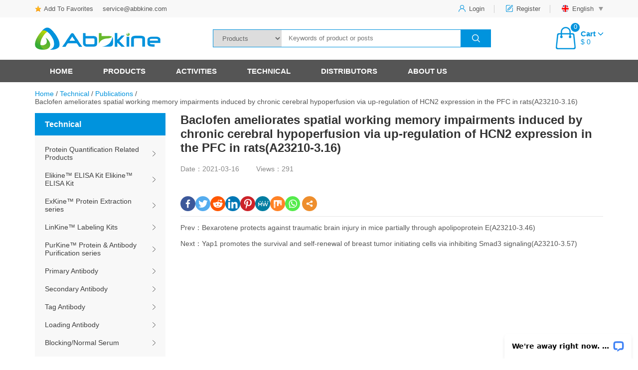

--- FILE ---
content_type: text/html; charset=UTF-8
request_url: https://www.abbkine.com/baclofen-ameliorates-spatial-working-memory-impairments-induced-by-chronic-cerebral-hypoperfusion-via-up-regulation-of-hcn2-expression-in-the-pfc-in-ratsa23210-3-16/
body_size: 19703
content:
<!DOCTYPE html>
<html lang="zh-CN">
<head>
    <meta charset="utf-8">
    <title>Baclofen ameliorates spatial working memory impairments induced by chronic cerebral hypoperfusion via up-regulation of HCN2 expression in the PFC in rats(A23210-3.16) - Abbkine – Antibodies, proteins, biochemicals, assay kits for life science research</title>
    <meta name="keywords" content="" />
    <meta name="description" content="" />
    <meta name="viewport" content="width=device-width, initial-scale=1.0, maximum-scale=1.0, minimum-scale=1.0">
	<link rel="shortcut icon" href="https://www.abbkine.com/wp-content/uploads/2021/03/favicon-1.ico" />
	<link href="https://www.abbkine.com/wp-content/themes/abbkine/style.css" rel="stylesheet">
    <link rel="stylesheet" href="https://www.abbkine.com/wp-content/themes/abbkine/css/iconfont.css">
    <link rel="stylesheet" type="text/css" href="https://www.abbkine.com/wp-content/themes/abbkine/fonts/iconfont.css"> 
	<link href="https://www.abbkine.com/wp-content/themes/abbkine/css/swiper.min.css" rel="stylesheet">
    <link href="https://www.abbkine.com/wp-content/themes/abbkine/css/woocommerce.css" rel="stylesheet">
    <link rel="stylesheet" type="text/css" href="https://www.abbkine.com/wp-content/themes/abbkine/include/layer/theme/default/layer.css"> 
    <link href="https://www.abbkine.com/wp-content/themes/abbkine/css/font-awesome.min.css" rel="stylesheet">
    <link rel="stylesheet" href="https://www.abbkine.com/wp-content/themes/abbkine/dist/css/share.min.css">
			<style type="text/css">
					.heateor_sss_button_instagram span.heateor_sss_svg,a.heateor_sss_instagram span.heateor_sss_svg{background:radial-gradient(circle at 30% 107%,#fdf497 0,#fdf497 5%,#fd5949 45%,#d6249f 60%,#285aeb 90%)}
											.heateor_sss_horizontal_sharing .heateor_sss_svg,.heateor_sss_standard_follow_icons_container .heateor_sss_svg{
							color: #fff;
						border-width: 0px;
			border-style: solid;
			border-color: transparent;
		}
					.heateor_sss_horizontal_sharing .heateorSssTCBackground{
				color:#666;
			}
					.heateor_sss_horizontal_sharing span.heateor_sss_svg:hover,.heateor_sss_standard_follow_icons_container span.heateor_sss_svg:hover{
						border-color: transparent;
		}
		.heateor_sss_vertical_sharing span.heateor_sss_svg,.heateor_sss_floating_follow_icons_container span.heateor_sss_svg{
							color: #fff;
						border-width: 0px;
			border-style: solid;
			border-color: transparent;
		}
				.heateor_sss_vertical_sharing .heateorSssTCBackground{
			color:#666;
		}
						.heateor_sss_vertical_sharing span.heateor_sss_svg:hover,.heateor_sss_floating_follow_icons_container span.heateor_sss_svg:hover{
						border-color: transparent;
		}
		@media screen and (max-width:783px) {.heateor_sss_vertical_sharing{display:none!important}}		</style>
		<meta name='robots' content='max-image-preview:large' />
<link rel='dns-prefetch' href='//s.w.org' />
<link rel='stylesheet' id='wp-block-library-css'  href='https://www.abbkine.com/wp-includes/css/dist/block-library/style.min.css?ver=5.9.12' type='text/css' media='all' />
<link rel='stylesheet' id='gutenberg-pdfjs-css'  href='https://www.abbkine.com/wp-content/plugins/pdfjs-viewer-shortcode/inc/../blocks/dist/style.css?ver=5.9.12' type='text/css' media='all' />
<link rel='stylesheet' id='wc-blocks-vendors-style-css'  href='https://www.abbkine.com/wp-content/plugins/woocommerce/packages/woocommerce-blocks/build/wc-blocks-vendors-style.css?ver=6.9.0' type='text/css' media='all' />
<link rel='stylesheet' id='wc-blocks-style-css'  href='https://www.abbkine.com/wp-content/plugins/woocommerce/packages/woocommerce-blocks/build/wc-blocks-style.css?ver=6.9.0' type='text/css' media='all' />
<style id='global-styles-inline-css' type='text/css'>
body{--wp--preset--color--black: #000000;--wp--preset--color--cyan-bluish-gray: #abb8c3;--wp--preset--color--white: #ffffff;--wp--preset--color--pale-pink: #f78da7;--wp--preset--color--vivid-red: #cf2e2e;--wp--preset--color--luminous-vivid-orange: #ff6900;--wp--preset--color--luminous-vivid-amber: #fcb900;--wp--preset--color--light-green-cyan: #7bdcb5;--wp--preset--color--vivid-green-cyan: #00d084;--wp--preset--color--pale-cyan-blue: #8ed1fc;--wp--preset--color--vivid-cyan-blue: #0693e3;--wp--preset--color--vivid-purple: #9b51e0;--wp--preset--gradient--vivid-cyan-blue-to-vivid-purple: linear-gradient(135deg,rgba(6,147,227,1) 0%,rgb(155,81,224) 100%);--wp--preset--gradient--light-green-cyan-to-vivid-green-cyan: linear-gradient(135deg,rgb(122,220,180) 0%,rgb(0,208,130) 100%);--wp--preset--gradient--luminous-vivid-amber-to-luminous-vivid-orange: linear-gradient(135deg,rgba(252,185,0,1) 0%,rgba(255,105,0,1) 100%);--wp--preset--gradient--luminous-vivid-orange-to-vivid-red: linear-gradient(135deg,rgba(255,105,0,1) 0%,rgb(207,46,46) 100%);--wp--preset--gradient--very-light-gray-to-cyan-bluish-gray: linear-gradient(135deg,rgb(238,238,238) 0%,rgb(169,184,195) 100%);--wp--preset--gradient--cool-to-warm-spectrum: linear-gradient(135deg,rgb(74,234,220) 0%,rgb(151,120,209) 20%,rgb(207,42,186) 40%,rgb(238,44,130) 60%,rgb(251,105,98) 80%,rgb(254,248,76) 100%);--wp--preset--gradient--blush-light-purple: linear-gradient(135deg,rgb(255,206,236) 0%,rgb(152,150,240) 100%);--wp--preset--gradient--blush-bordeaux: linear-gradient(135deg,rgb(254,205,165) 0%,rgb(254,45,45) 50%,rgb(107,0,62) 100%);--wp--preset--gradient--luminous-dusk: linear-gradient(135deg,rgb(255,203,112) 0%,rgb(199,81,192) 50%,rgb(65,88,208) 100%);--wp--preset--gradient--pale-ocean: linear-gradient(135deg,rgb(255,245,203) 0%,rgb(182,227,212) 50%,rgb(51,167,181) 100%);--wp--preset--gradient--electric-grass: linear-gradient(135deg,rgb(202,248,128) 0%,rgb(113,206,126) 100%);--wp--preset--gradient--midnight: linear-gradient(135deg,rgb(2,3,129) 0%,rgb(40,116,252) 100%);--wp--preset--duotone--dark-grayscale: url('#wp-duotone-dark-grayscale');--wp--preset--duotone--grayscale: url('#wp-duotone-grayscale');--wp--preset--duotone--purple-yellow: url('#wp-duotone-purple-yellow');--wp--preset--duotone--blue-red: url('#wp-duotone-blue-red');--wp--preset--duotone--midnight: url('#wp-duotone-midnight');--wp--preset--duotone--magenta-yellow: url('#wp-duotone-magenta-yellow');--wp--preset--duotone--purple-green: url('#wp-duotone-purple-green');--wp--preset--duotone--blue-orange: url('#wp-duotone-blue-orange');--wp--preset--font-size--small: 13px;--wp--preset--font-size--medium: 20px;--wp--preset--font-size--large: 36px;--wp--preset--font-size--x-large: 42px;}.has-black-color{color: var(--wp--preset--color--black) !important;}.has-cyan-bluish-gray-color{color: var(--wp--preset--color--cyan-bluish-gray) !important;}.has-white-color{color: var(--wp--preset--color--white) !important;}.has-pale-pink-color{color: var(--wp--preset--color--pale-pink) !important;}.has-vivid-red-color{color: var(--wp--preset--color--vivid-red) !important;}.has-luminous-vivid-orange-color{color: var(--wp--preset--color--luminous-vivid-orange) !important;}.has-luminous-vivid-amber-color{color: var(--wp--preset--color--luminous-vivid-amber) !important;}.has-light-green-cyan-color{color: var(--wp--preset--color--light-green-cyan) !important;}.has-vivid-green-cyan-color{color: var(--wp--preset--color--vivid-green-cyan) !important;}.has-pale-cyan-blue-color{color: var(--wp--preset--color--pale-cyan-blue) !important;}.has-vivid-cyan-blue-color{color: var(--wp--preset--color--vivid-cyan-blue) !important;}.has-vivid-purple-color{color: var(--wp--preset--color--vivid-purple) !important;}.has-black-background-color{background-color: var(--wp--preset--color--black) !important;}.has-cyan-bluish-gray-background-color{background-color: var(--wp--preset--color--cyan-bluish-gray) !important;}.has-white-background-color{background-color: var(--wp--preset--color--white) !important;}.has-pale-pink-background-color{background-color: var(--wp--preset--color--pale-pink) !important;}.has-vivid-red-background-color{background-color: var(--wp--preset--color--vivid-red) !important;}.has-luminous-vivid-orange-background-color{background-color: var(--wp--preset--color--luminous-vivid-orange) !important;}.has-luminous-vivid-amber-background-color{background-color: var(--wp--preset--color--luminous-vivid-amber) !important;}.has-light-green-cyan-background-color{background-color: var(--wp--preset--color--light-green-cyan) !important;}.has-vivid-green-cyan-background-color{background-color: var(--wp--preset--color--vivid-green-cyan) !important;}.has-pale-cyan-blue-background-color{background-color: var(--wp--preset--color--pale-cyan-blue) !important;}.has-vivid-cyan-blue-background-color{background-color: var(--wp--preset--color--vivid-cyan-blue) !important;}.has-vivid-purple-background-color{background-color: var(--wp--preset--color--vivid-purple) !important;}.has-black-border-color{border-color: var(--wp--preset--color--black) !important;}.has-cyan-bluish-gray-border-color{border-color: var(--wp--preset--color--cyan-bluish-gray) !important;}.has-white-border-color{border-color: var(--wp--preset--color--white) !important;}.has-pale-pink-border-color{border-color: var(--wp--preset--color--pale-pink) !important;}.has-vivid-red-border-color{border-color: var(--wp--preset--color--vivid-red) !important;}.has-luminous-vivid-orange-border-color{border-color: var(--wp--preset--color--luminous-vivid-orange) !important;}.has-luminous-vivid-amber-border-color{border-color: var(--wp--preset--color--luminous-vivid-amber) !important;}.has-light-green-cyan-border-color{border-color: var(--wp--preset--color--light-green-cyan) !important;}.has-vivid-green-cyan-border-color{border-color: var(--wp--preset--color--vivid-green-cyan) !important;}.has-pale-cyan-blue-border-color{border-color: var(--wp--preset--color--pale-cyan-blue) !important;}.has-vivid-cyan-blue-border-color{border-color: var(--wp--preset--color--vivid-cyan-blue) !important;}.has-vivid-purple-border-color{border-color: var(--wp--preset--color--vivid-purple) !important;}.has-vivid-cyan-blue-to-vivid-purple-gradient-background{background: var(--wp--preset--gradient--vivid-cyan-blue-to-vivid-purple) !important;}.has-light-green-cyan-to-vivid-green-cyan-gradient-background{background: var(--wp--preset--gradient--light-green-cyan-to-vivid-green-cyan) !important;}.has-luminous-vivid-amber-to-luminous-vivid-orange-gradient-background{background: var(--wp--preset--gradient--luminous-vivid-amber-to-luminous-vivid-orange) !important;}.has-luminous-vivid-orange-to-vivid-red-gradient-background{background: var(--wp--preset--gradient--luminous-vivid-orange-to-vivid-red) !important;}.has-very-light-gray-to-cyan-bluish-gray-gradient-background{background: var(--wp--preset--gradient--very-light-gray-to-cyan-bluish-gray) !important;}.has-cool-to-warm-spectrum-gradient-background{background: var(--wp--preset--gradient--cool-to-warm-spectrum) !important;}.has-blush-light-purple-gradient-background{background: var(--wp--preset--gradient--blush-light-purple) !important;}.has-blush-bordeaux-gradient-background{background: var(--wp--preset--gradient--blush-bordeaux) !important;}.has-luminous-dusk-gradient-background{background: var(--wp--preset--gradient--luminous-dusk) !important;}.has-pale-ocean-gradient-background{background: var(--wp--preset--gradient--pale-ocean) !important;}.has-electric-grass-gradient-background{background: var(--wp--preset--gradient--electric-grass) !important;}.has-midnight-gradient-background{background: var(--wp--preset--gradient--midnight) !important;}.has-small-font-size{font-size: var(--wp--preset--font-size--small) !important;}.has-medium-font-size{font-size: var(--wp--preset--font-size--medium) !important;}.has-large-font-size{font-size: var(--wp--preset--font-size--large) !important;}.has-x-large-font-size{font-size: var(--wp--preset--font-size--x-large) !important;}
</style>
<link rel='stylesheet' id='email-subscribers-css'  href='https://www.abbkine.com/wp-content/plugins/email-subscribers/lite/public/css/email-subscribers-public.css?ver=5.9.11' type='text/css' media='all' />
<link rel='stylesheet' id='font-awesome-four-css'  href='https://www.abbkine.com/wp-content/plugins/font-awesome-4-menus/css/font-awesome.min.css?ver=4.7.0' type='text/css' media='all' />
<link rel='stylesheet' id='menu-image-css'  href='https://www.abbkine.com/wp-content/plugins/menu-image/includes/css/menu-image.css?ver=3.0.8' type='text/css' media='all' />
<link rel='stylesheet' id='dashicons-css'  href='https://www.abbkine.com/wp-includes/css/dashicons.min.css?ver=5.9.12' type='text/css' media='all' />
<link rel='stylesheet' id='woocommerce-layout-css'  href='https://www.abbkine.com/wp-content/plugins/woocommerce/assets/css/woocommerce-layout.css?ver=6.3.1' type='text/css' media='all' />
<link rel='stylesheet' id='woocommerce-smallscreen-css'  href='https://www.abbkine.com/wp-content/plugins/woocommerce/assets/css/woocommerce-smallscreen.css?ver=6.3.1' type='text/css' media='only screen and (max-width: 768px)' />
<link rel='stylesheet' id='woocommerce-general-css'  href='https://www.abbkine.com/wp-content/plugins/woocommerce/assets/css/woocommerce.css?ver=6.3.1' type='text/css' media='all' />
<style id='woocommerce-inline-inline-css' type='text/css'>
.woocommerce form .form-row .required { visibility: visible; }
</style>
<link rel='stylesheet' id='heateor_sss_frontend_css-css'  href='https://www.abbkine.com/wp-content/plugins/sassy-social-share/public/css/sassy-social-share-public.css?ver=3.3.40' type='text/css' media='all' />
<link rel='stylesheet' id='tablepress-default-css'  href='https://www.abbkine.com/wp-content/plugins/tablepress/css/default.min.css?ver=1.14' type='text/css' media='all' />
<link rel='stylesheet' id='wsocial-css'  href='https://www.abbkine.com/wp-content/plugins/wechat-social-login/assets/css/social.css?ver=1.3.0' type='text/css' media='all' />
<script type='text/javascript' src='https://www.abbkine.com/wp-includes/js/jquery/jquery.min.js?ver=3.6.0' id='jquery-core-js'></script>
<script type='text/javascript' src='https://www.abbkine.com/wp-includes/js/jquery/jquery-migrate.min.js?ver=3.3.2' id='jquery-migrate-js'></script>
<link rel="alternate" type="application/json+oembed" href="https://www.abbkine.com/wp-json/oembed/1.0/embed?url=https%3A%2F%2Fwww.abbkine.com%2Fbaclofen-ameliorates-spatial-working-memory-impairments-induced-by-chronic-cerebral-hypoperfusion-via-up-regulation-of-hcn2-expression-in-the-pfc-in-ratsa23210-3-16%2F" />
<link rel="alternate" type="text/xml+oembed" href="https://www.abbkine.com/wp-json/oembed/1.0/embed?url=https%3A%2F%2Fwww.abbkine.com%2Fbaclofen-ameliorates-spatial-working-memory-impairments-induced-by-chronic-cerebral-hypoperfusion-via-up-regulation-of-hcn2-expression-in-the-pfc-in-ratsa23210-3-16%2F&#038;format=xml" />
    <script type="text/javascript">
        function nxsPostToFav(obj){ obj.preventDefault;
            var k = obj.target.split("-"); var nt = k[0]; var ii = k[1];  var pid = k[2];
            var data = {  action:'nxs_snap_aj', nxsact: 'manPost', nt:nt, id: pid, nid: ii, et_load_builder_modules:1, _wpnonce: '5205cab7f2'};
            jQuery('#nxsFavNoticeCnt').html('<p> Posting... </p>'); jQuery('#nxsFavNotice').modal({ fadeDuration: 50 });
            jQuery.post('https://www.abbkine.com/wp-admin/admin-ajax.php', data, function(response) { if (response=='') response = 'Message Posted';
                jQuery('#nxsFavNoticeCnt').html('<p> ' + response + '</p>' +'<input type="button"  onclick="jQuery.modal.close();" class="bClose" value="Close" />');
            });
        }
    </script>	<noscript><style>.woocommerce-product-gallery{ opacity: 1 !important; }</style></noscript>
	<!-- ## NXS/OG ## --><!-- ## NXSOGTAGS ## --><!-- ## NXS/OG ## -->
    <script src="https://www.abbkine.com/wp-content/themes/abbkine/js/jquery.min.js"></script>
	<script src="https://www.abbkine.com/wp-content/themes/abbkine/js/swiper.min.js"></script>
    <script type="text/javascript" src="https://www.abbkine.com/wp-content/themes/abbkine/js/jquery.SuperSlide2.1.2.js"></script>
    <script type="text/javascript" src="https://www.abbkine.com/wp-content/themes/abbkine/include/layer/layer.js"></script>
    <script src="https://www.abbkine.com/wp-content/themes/abbkine/dist/js/jquery.share.min.js"></script>
    <script type="text/javascript">
        //收藏本站
        function AddFavorite(title, url) {
            try {
                window.external.addFavorite(url, title);
            }
            catch (e) {
                try {
                    window.sidebar.addPanel(title, url, "");
                }
                catch (e) {
                    alert("Sorry, the browser you are using cannot complete this operation.\n\nFailed to add collection, please use Ctrl + D to add");
                }
            }
        }
    </script>
    <script>
    var _hmt = _hmt || [];
    (function() {
      var hm = document.createElement("script");
      hm.src = "https://hm.baidu.com/hm.js?83a53be5dea014d55f2d39603b6d25a5";
      var s = document.getElementsByTagName("script")[0]; 
      s.parentNode.insertBefore(hm, s);
    })();
    </script>
    
</head>
<body id="body">
    <div class="header">
        <div class="headertop">
            <div class="container">
                <div class="topleft fl">
                    <a class="addfavorite" href="javascript:void(0);" onclick="AddFavorite('My Web',location.href)">Add To Favorites</a>
                    <span><a href="mailto:service@abbkine.com" target="_blank">service@abbkine.com</a></span>
                </div>
                <div class="topright fr">
                                        <a class="loginbutton" href="https://www.abbkine.com/login-2/?redirect_to=http%3A%2F%2Fwww.abbkine.com%2Fbaclofen-ameliorates-spatial-working-memory-impairments-induced-by-chronic-cerebral-hypoperfusion-via-up-regulation-of-hcn2-expression-in-the-pfc-in-ratsa23210-3-16%2F">
                            <img src="https://www.abbkine.com/wp-content/themes/abbkine/images/login.png">
                            <span>Login</span>
                        </a>
                        <a class="loginbutton" href="https://www.abbkine.com/login-2/?redirect_to=http%3A%2F%2Fwww.abbkine.com%2Fbaclofen-ameliorates-spatial-working-memory-impairments-induced-by-chronic-cerebral-hypoperfusion-via-up-regulation-of-hcn2-expression-in-the-pfc-in-ratsa23210-3-16%2F">
                            <img src="https://www.abbkine.com/wp-content/themes/abbkine/images/register.png">
                            <span>Register</span>
                        </a>
                     
                    <div href="javascript:void(0);" class="yyqh loginbutton">
                        <img src="https://www.abbkine.com/wp-content/themes/abbkine/images/en.png">
                        <span>English</span>
                        <div class="yytc">
                            <div class="yytcbox">
                                <a href="http://www.abbkine.cn" class="">
                                    <img src="https://www.abbkine.com/wp-content/themes/abbkine/images/zh.png">
                                    <span>Chinese</span>
                                </a>
                            </div>
                        </div>
                    </div>
		            <script type="text/javascript">
		            	$(".yyqh").hover(function(){
						    $(".yytc").show();
						},function(){
						    $(".yytc").hide();
						});
                        $(".yytc").hover(function(){
                            $(".yytc").show();
                        },function(){
                            $(".yytc").hide();
                        });
		            </script>
                </div>
                <div class="phonetopcart fr">
                    <a href="https://www.abbkine.com/cart" class="topcart">
                        <div class="carticon">
                            <img src="https://www.abbkine.com/wp-content/themes/abbkine/images/bigcart.png">
                            <span>Cart：<span>(0)</span></span>

                        </div>
                    </a>
                </div>
                <div class="clearfix"></div>
            </div>
        </div>
        <div class="headercenter">
            <div class="container">
                                    <div class="logo">
                    	<a href="https://www.abbkine.com" title="Abbkine – Antibodies, proteins, biochemicals, assay kits for life science research">
                    	    <img src="https://www.abbkine.com/wp-content/uploads/2021/03/logo-1.png" alt="Abbkine – Antibodies, proteins, biochemicals, assay kits for life science research">
                    	</a>
                    </div>
                                <div class="topsearch">
                    <form role="search" method="get" class="search-form" action="https://www.abbkine.com/">
                        <select name="s_type" id="s_type" class="search_select fl">
							<option class="level-0" value="productsearch" date-placeholdeer="Product name or Catalog no">Products</option>
                            <option value="0" date-placeholdeer="keywords">Full site search</option>
							<option class="level-0" value="literature" date-placeholdeer="Keywords of publications">Publications</option>
							<option class="level-0" value="post" date-placeholdeer="Keywords of posts">Posts</option>
						</select>
						<input type="search" class="search-field fl" placeholder="Keywords of product or posts" value="" name="s" />
						<button type="submit" class="search-submit fl"></button>
						<div class="clearfix"></div>
					</form>
                </div>
                <script type="text/javascript">
                	$(function(){
					    $("#s_type").bind("change",function(){
					        var selectval = $(this).find("option:selected").attr('date-placeholdeer');
						    $(".search-field").attr("placeholder",selectval);
					    });
					});
                </script>
                <a href="https://www.abbkine.com/cart" class="topcart">
                    <div class="carticon fl">
                        <img src="https://www.abbkine.com/wp-content/themes/abbkine/images/bigcart.png">
                        <span>0</span>

                    </div>
                    <div class="carttext fr">
                        <h3>Cart</h3>
                        <span>&#36; 0</span>
                    </div>
                    <div class="clearfix"></div>
                </a>
                <a class="phoneseachbotton" href="javascript:;">
                    <i class="fa fa-search"></i>
                </a>
                <div class="phone-menu">
                    <div class="style-1">
                        <div class="iphone__screen">
                            <a href="#" class="nav__trigger"><span class="nav__icon"></span></a>
                            <nav class="nav">
                                <ul class="">
                                    <div class="phonemenu"><ul id="nav__list" class="nav__list"><li id="menu-item-487681" class="menu-item menu-item-type-custom menu-item-object-custom menu-item-home menu-item-487681"><a href="https://www.abbkine.com">Home</a></li>
<li id="menu-item-487680" class="hot noadimg menu-item menu-item-type-post_type menu-item-object-page menu-item-has-children menu-item-487680"><a href="https://www.abbkine.com/products/">Products</a>
<ul class="sub-menu">
	<li id="menu-item-487797" class="menu-item menu-item-type-custom menu-item-object-custom menu-item-has-children menu-item-487797"><a>Product Type</a></li>
</ul>
</li>
<li id="menu-item-487784" class="menu-item menu-item-type-taxonomy menu-item-object-category menu-item-has-children menu-item-487784"><a href="https://www.abbkine.com/news/">Activities</a>
<ul class="sub-menu">
	<li id="menu-item-487863" class="menu-item menu-item-type-taxonomy menu-item-object-category menu-item-487863"><a href="https://www.abbkine.com/news/press-release/">News Center</a></li>
	<li id="menu-item-487786" class="menu-item menu-item-type-taxonomy menu-item-object-category menu-item-487786"><a href="https://www.abbkine.com/news/free-sample/">Free Sample</a></li>
	<li id="menu-item-487787" class="menu-item menu-item-type-taxonomy menu-item-object-category menu-item-487787"><a href="https://www.abbkine.com/news/literature-analysis/">Literature Analysis</a></li>
	<li id="menu-item-487788" class="menu-item menu-item-type-taxonomy menu-item-object-category menu-item-487788"><a href="https://www.abbkine.com/news/product-release/">Product release</a></li>
	<li id="menu-item-487789" class="menu-item menu-item-type-taxonomy menu-item-object-category menu-item-487789"><a href="https://www.abbkine.com/news/promotion/">Promotion</a></li>
</ul>
</li>
<li id="menu-item-487790" class="menu-item menu-item-type-taxonomy menu-item-object-category current-post-ancestor menu-item-has-children menu-item-487790"><a href="https://www.abbkine.com/technical/">Technical</a>
<ul class="sub-menu">
	<li id="menu-item-487791" class="menu-item menu-item-type-taxonomy menu-item-object-category menu-item-487791"><a href="https://www.abbkine.com/technical/customer-support/">Customer Support</a></li>
	<li id="menu-item-487792" class="menu-item menu-item-type-taxonomy menu-item-object-category menu-item-487792"><a href="https://www.abbkine.com/technical/video-center/">Video Center</a></li>
	<li id="menu-item-487793" class="menu-item menu-item-type-taxonomy menu-item-object-category menu-item-487793"><a href="https://www.abbkine.com/technical/download-center/">Download Center</a></li>
	<li id="menu-item-487794" class="menu-item menu-item-type-taxonomy menu-item-object-category current-post-ancestor current-menu-parent current-post-parent menu-item-487794"><a href="https://www.abbkine.com/technical/publications/">Publications</a></li>
	<li id="menu-item-487795" class="menu-item menu-item-type-taxonomy menu-item-object-category menu-item-487795"><a href="https://www.abbkine.com/technical/protocols/">Protocols</a></li>
	<li id="menu-item-487796" class="menu-item menu-item-type-taxonomy menu-item-object-category menu-item-487796"><a href="https://www.abbkine.com/technical/faqs/">FAQs</a></li>
</ul>
</li>
<li id="menu-item-487946" class="menu-item menu-item-type-custom menu-item-object-custom menu-item-has-children menu-item-487946"><a>Distributors</a>
<ul class="sub-menu">
	<li id="menu-item-487683" class="menu-item menu-item-type-post_type menu-item-object-page menu-item-487683"><a href="https://www.abbkine.com/global-distributors/">Distributor List</a></li>
	<li id="menu-item-487684" class="menu-item menu-item-type-post_type menu-item-object-page menu-item-487684"><a href="https://www.abbkine.com/international-distributors-wanted/">Distributors Wanted</a></li>
</ul>
</li>
<li id="menu-item-487947" class="menu-item menu-item-type-custom menu-item-object-custom menu-item-has-children menu-item-487947"><a>About Us</a>
<ul class="sub-menu">
	<li id="menu-item-487686" class="menu-item menu-item-type-post_type menu-item-object-page menu-item-487686"><a href="https://www.abbkine.com/aboutus/">Abbkine</a></li>
	<li id="menu-item-487687" class="menu-item menu-item-type-post_type menu-item-object-page menu-item-487687"><a href="https://www.abbkine.com/join-us/">Join Us</a></li>
	<li id="menu-item-487688" class="menu-item menu-item-type-post_type menu-item-object-page menu-item-487688"><a href="https://www.abbkine.com/order-information-2/">How to order</a></li>
	<li id="menu-item-487689" class="menu-item menu-item-type-post_type menu-item-object-page menu-item-487689"><a href="https://www.abbkine.com/contactus/">CONTACT US</a></li>
	<li id="menu-item-487690" class="menu-item menu-item-type-post_type menu-item-object-page menu-item-487690"><a href="https://www.abbkine.com/quality-guarantee/">Quality Guarantee</a></li>
</ul>
</li>
</ul></div>                                </ul>
                            </nav> 
                        </div>
                    </div>
                     <script type="text/javascript">
                        $(function(){
                            $('.nav__list>li>.sub-menu').before('<a class="jiahao"></a>');
                            $(".jiahao").click(function(){
                                $(this).parent().toggleClass("openshow").siblings().removeClass("openshow");
                            });            
                        });  
                        $(function(){
                          $('.nav__trigger').on('click', function(e){
                              e.preventDefault();
                              $(this).parent().toggleClass('nav--active');
                          });
                          $('.searchicon').on('click', function(e){
                              e.preventDefault();
                              $(this).parent().addClass('seachactive');
                          });
                          $('.qxsearch').on('click', function(e){
                              e.preventDefault();
                              $(this).parent().removeClass('seachactive');
                          });
                        });
                     </script>
                </div>
            </div>
        </div>
        <div class="phoneseach">
            <div class="container">
                <div class="topsearch">
                    <form role="search" method="get" class="search-form" action="https://www.abbkine.com/">
                        <select name="s_type" id="s_type" class="search_select fl">
							<option class="level-0" value="productsearch" date-placeholdeer="Product name or Catalog no">Products</option>
                            <option value="0" date-placeholdeer="keywords">Full site search</option>
							<option class="level-0" value="literature" date-placeholdeer="Keywords of publications">Publications</option>
							<option class="level-0" value="post" date-placeholdeer="Keywords of posts">Posts</option>
						</select>
						<input type="search" class="search-field fl" placeholder="Keywords of product or posts" value="" name="s" />
                        <button type="submit" class="search-submit fl"></button>
                        <div class="clearfix"></div>
                    </form>
                </div>
            </div>
        </div>
        <script type="text/javascript">
            $(".phoneseachbotton").click(function(){
                $('.phoneseach').toggleClass("on");
            });
        </script>
        <div class="headerbottom">
            <div class="container">
                <div class="menu"><ul id="navlist" class="navlist"><li class="menu-item menu-item-type-custom menu-item-object-custom menu-item-home menu-item-487681"><a href="https://www.abbkine.com">Home</a></li>
<li class="hot noadimg menu-item menu-item-type-post_type menu-item-object-page menu-item-has-children menu-item-487680"><a href="https://www.abbkine.com/products/">Products</a>
<ul class="sub-menu">
	<li class="menu-item menu-item-type-custom menu-item-object-custom menu-item-has-children menu-item-487797"><a>Product Type</a>
	<ul class="sub-menu">
		<li id="menu-item-789495" class="menu-item menu-item-type-taxonomy menu-item-object-producttype menu-item-has-children menu-item-789495"><a href="https://www.abbkine.com/producttype/cell-culture/">Cell culture</a>
		<ul class="sub-menu">
			<li id="menu-item-789496" class="menu-item menu-item-type-taxonomy menu-item-object-producttype menu-item-789496"><a href="https://www.abbkine.com/producttype/cell-repository/">Cell Repository</a></li>
			<li id="menu-item-789497" class="menu-item menu-item-type-taxonomy menu-item-object-producttype menu-item-789497"><a href="https://www.abbkine.com/producttype/culture-medium/" class="menu-image-title-before menu-image-not-hovered"><span class="menu-image-title-before menu-image-title">Culture Medium</span><img width="34" height="34" src="https://www.abbkine.com/wp-content/uploads/2023/08/rm01.png" class="menu-image menu-image-title-before" alt="" loading="lazy" /></a></li>
			<li id="menu-item-789499" class="menu-item menu-item-type-taxonomy menu-item-object-producttype menu-item-789499"><a href="https://www.abbkine.com/producttype/serum-cell-culture/" class="menu-image-title-before menu-image-not-hovered"><span class="menu-image-title-before menu-image-title">Serum</span><img width="34" height="34" src="https://www.abbkine.com/wp-content/uploads/2023/08/rm01.png" class="menu-image menu-image-title-before" alt="" loading="lazy" /></a></li>
			<li id="menu-item-789500" class="menu-item menu-item-type-taxonomy menu-item-object-producttype menu-item-789500"><a href="https://www.abbkine.com/producttype/frozen-storage-solution/">Frozen storage solution</a></li>
			<li id="menu-item-789502" class="menu-item menu-item-type-taxonomy menu-item-object-producttype menu-item-789502"><a href="https://www.abbkine.com/producttype/mycoplasma-endotoxin-detection-clearance/">Mycoplasma/endotoxin detection/Clearance</a></li>
			<li id="menu-item-789501" class="menu-item menu-item-type-taxonomy menu-item-object-producttype menu-item-789501"><a href="https://www.abbkine.com/producttype/cell-culture-auxiliary-reagents/">Cell culture auxiliary reagents</a></li>
		</ul>
</li>
		<li id="menu-item-789503" class="menu-item menu-item-type-taxonomy menu-item-object-producttype menu-item-has-children menu-item-789503"><a href="https://www.abbkine.com/producttype/cell-analysis/">Cell analysis</a>
		<ul class="sub-menu">
			<li id="menu-item-789504" class="menu-item menu-item-type-taxonomy menu-item-object-producttype menu-item-789504"><a href="https://www.abbkine.com/producttype/cell-metabolism-detection-kit/">Cell metabolism detection kit</a></li>
			<li id="menu-item-789505" class="menu-item menu-item-type-taxonomy menu-item-object-producttype menu-item-789505"><a href="https://www.abbkine.com/producttype/cell-proliferation-toxicity/">Cell proliferation/toxicity</a></li>
			<li id="menu-item-789506" class="menu-item menu-item-type-taxonomy menu-item-object-producttype menu-item-789506"><a href="https://www.abbkine.com/producttype/cells-apoptosis/" class="menu-image-title-before menu-image-not-hovered"><span class="menu-image-title-before menu-image-title">Cells Apoptosis</span><img width="34" height="34" src="https://www.abbkine.com/wp-content/uploads/2023/08/rm01.png" class="menu-image menu-image-title-before" alt="" loading="lazy" /></a></li>
			<li id="menu-item-789507" class="menu-item menu-item-type-taxonomy menu-item-object-producttype menu-item-789507"><a href="https://www.abbkine.com/producttype/cellular-senescence/">Cellular Senescence</a></li>
			<li id="menu-item-789508" class="menu-item menu-item-type-taxonomy menu-item-object-producttype menu-item-789508"><a href="https://www.abbkine.com/producttype/cellular-cycle/">Cellular Cycle</a></li>
			<li id="menu-item-789509" class="menu-item menu-item-type-taxonomy menu-item-object-producttype menu-item-789509"><a href="https://www.abbkine.com/producttype/cell-migration-invasion/">Cell Migration/Invasion</a></li>
			<li id="menu-item-789510" class="menu-item menu-item-type-taxonomy menu-item-object-producttype menu-item-789510"><a href="https://www.abbkine.com/producttype/reporter-gene-testing/">Reporter gene testing</a></li>
			<li id="menu-item-789511" class="menu-item menu-item-type-taxonomy menu-item-object-producttype menu-item-789511"><a href="https://www.abbkine.com/producttype/cell-labeling-tracing/">Cell labeling/Tracing</a></li>
		</ul>
</li>
		<li id="menu-item-812001" class="menu-item menu-item-type-taxonomy menu-item-object-producttype menu-item-has-children menu-item-812001"><a href="https://www.abbkine.com/producttype/cytokines-and-proteins/">Cytokines and proteins</a>
		<ul class="sub-menu">
			<li id="menu-item-812003" class="menu-item menu-item-type-taxonomy menu-item-object-producttype menu-item-812003"><a href="https://www.abbkine.com/producttype/cytokine/">Cytokine</a></li>
			<li id="menu-item-812002" class="menu-item menu-item-type-taxonomy menu-item-object-producttype menu-item-812002"><a href="https://www.abbkine.com/producttype/gmp-grade-cytokines/">GMP grade cytokines</a></li>
			<li id="menu-item-812004" class="menu-item menu-item-type-taxonomy menu-item-object-producttype menu-item-812004"><a href="https://www.abbkine.com/producttype/enzyme/">Enzyme</a></li>
			<li id="menu-item-812005" class="menu-item menu-item-type-taxonomy menu-item-object-producttype menu-item-812005"><a href="https://www.abbkine.com/producttype/hormone/">Hormone</a></li>
		</ul>
</li>
		<li id="menu-item-789512" class="menu-item menu-item-type-taxonomy menu-item-object-producttype menu-item-has-children menu-item-789512"><a href="https://www.abbkine.com/producttype/sample-preparation-and-testing/">Sample preparation and testing</a>
		<ul class="sub-menu">
			<li id="menu-item-789514" class="menu-item menu-item-type-taxonomy menu-item-object-producttype menu-item-789514"><a href="https://www.abbkine.com/producttype/protein-extraction/">Protein extraction</a></li>
			<li id="menu-item-789515" class="menu-item menu-item-type-taxonomy menu-item-object-producttype menu-item-789515"><a href="https://www.abbkine.com/producttype/protein-purification/">Protein purification</a></li>
			<li id="menu-item-789516" class="menu-item menu-item-type-taxonomy menu-item-object-producttype menu-item-789516"><a href="https://www.abbkine.com/producttype/protein-labeling/">Protein labeling</a></li>
			<li id="menu-item-789517" class="menu-item menu-item-type-taxonomy menu-item-object-producttype menu-item-789517"><a href="https://www.abbkine.com/producttype/primary-antibody-sample-preparation-and-testing/">Primary antibody</a></li>
			<li id="menu-item-789518" class="menu-item menu-item-type-taxonomy menu-item-object-producttype menu-item-789518"><a href="https://www.abbkine.com/producttype/second-antibody/">Second antibody</a></li>
			<li id="menu-item-789519" class="menu-item menu-item-type-taxonomy menu-item-object-producttype menu-item-789519"><a href="https://www.abbkine.com/producttype/loading-control-anti-tag-antibody/">Loading Control/Anti-Tag antibody</a></li>
			<li id="menu-item-789520" class="menu-item menu-item-type-taxonomy menu-item-object-producttype menu-item-789520"><a href="https://www.abbkine.com/producttype/wbip-co-ipif-kit/">WB/IP/Co-IP/IF kit</a></li>
			<li id="menu-item-789521" class="menu-item menu-item-type-taxonomy menu-item-object-producttype menu-item-789521"><a href="https://www.abbkine.com/producttype/elisa/">ELISA</a></li>
			<li id="menu-item-830850" class="menu-item menu-item-type-taxonomy menu-item-object-producttype menu-item-830850"><a href="https://www.abbkine.com/producttype/other-products-ecl-protein-quantification-antibody-dilutions-etc/">Other products (ECL/protein quantification/antibody dilutions, etc.)</a></li>
		</ul>
</li>
		<li id="menu-item-789522" class="menu-item menu-item-type-taxonomy menu-item-object-producttype menu-item-has-children menu-item-789522"><a href="https://www.abbkine.com/producttype/stem-cell-research-and-therapy/">Stem cell research and therapy</a>
		<ul class="sub-menu">
			<li id="menu-item-789523" class="menu-item menu-item-type-taxonomy menu-item-object-producttype menu-item-789523"><a href="https://www.abbkine.com/producttype/msc/">MSC</a></li>
			<li id="menu-item-789524" class="menu-item menu-item-type-taxonomy menu-item-object-producttype menu-item-789524"><a href="https://www.abbkine.com/producttype/msc-culture/">MSC Culture</a></li>
			<li id="menu-item-789525" class="menu-item menu-item-type-taxonomy menu-item-object-producttype menu-item-789525"><a href="https://www.abbkine.com/producttype/msc-differentiation/">MSC Differentiation</a></li>
			<li id="menu-item-789526" class="menu-item menu-item-type-taxonomy menu-item-object-producttype menu-item-789526"><a href="https://www.abbkine.com/producttype/msc-cryopreservation/">MSC Cryopreservation</a></li>
			<li id="menu-item-789528" class="menu-item menu-item-type-taxonomy menu-item-object-producttype menu-item-789528"><a href="https://www.abbkine.com/producttype/accutase-solution/">Accutase solution</a></li>
			<li id="menu-item-789527" class="menu-item menu-item-type-taxonomy menu-item-object-producttype menu-item-789527"><a href="https://www.abbkine.com/producttype/msc-sorting/">MSC sorting</a></li>
		</ul>
</li>
	</ul>
</li>
</ul>
</li>
<li class="menu-item menu-item-type-taxonomy menu-item-object-category menu-item-has-children menu-item-487784"><a href="https://www.abbkine.com/news/">Activities</a>
<ul class="sub-menu">
	<li class="menu-item menu-item-type-taxonomy menu-item-object-category menu-item-487863"><a href="https://www.abbkine.com/news/press-release/">News Center</a></li>
	<li class="menu-item menu-item-type-taxonomy menu-item-object-category menu-item-487786"><a href="https://www.abbkine.com/news/free-sample/">Free Sample</a></li>
	<li class="menu-item menu-item-type-taxonomy menu-item-object-category menu-item-487787"><a href="https://www.abbkine.com/news/literature-analysis/">Literature Analysis</a></li>
	<li class="menu-item menu-item-type-taxonomy menu-item-object-category menu-item-487788"><a href="https://www.abbkine.com/news/product-release/">Product release</a></li>
	<li class="menu-item menu-item-type-taxonomy menu-item-object-category menu-item-487789"><a href="https://www.abbkine.com/news/promotion/">Promotion</a></li>
</ul>
</li>
<li class="menu-item menu-item-type-taxonomy menu-item-object-category current-post-ancestor menu-item-has-children menu-item-487790"><a href="https://www.abbkine.com/technical/">Technical</a>
<ul class="sub-menu">
	<li class="menu-item menu-item-type-taxonomy menu-item-object-category menu-item-487791"><a href="https://www.abbkine.com/technical/customer-support/">Customer Support</a></li>
	<li class="menu-item menu-item-type-taxonomy menu-item-object-category menu-item-487792"><a href="https://www.abbkine.com/technical/video-center/">Video Center</a></li>
	<li class="menu-item menu-item-type-taxonomy menu-item-object-category menu-item-487793"><a href="https://www.abbkine.com/technical/download-center/">Download Center</a></li>
	<li class="menu-item menu-item-type-taxonomy menu-item-object-category current-post-ancestor current-menu-parent current-post-parent menu-item-487794"><a href="https://www.abbkine.com/technical/publications/">Publications</a></li>
	<li class="menu-item menu-item-type-taxonomy menu-item-object-category menu-item-487795"><a href="https://www.abbkine.com/technical/protocols/">Protocols</a></li>
	<li class="menu-item menu-item-type-taxonomy menu-item-object-category menu-item-487796"><a href="https://www.abbkine.com/technical/faqs/">FAQs</a></li>
</ul>
</li>
<li class="menu-item menu-item-type-custom menu-item-object-custom menu-item-has-children menu-item-487946"><a>Distributors</a>
<ul class="sub-menu">
	<li class="menu-item menu-item-type-post_type menu-item-object-page menu-item-487683"><a href="https://www.abbkine.com/global-distributors/">Distributor List</a></li>
	<li class="menu-item menu-item-type-post_type menu-item-object-page menu-item-487684"><a href="https://www.abbkine.com/international-distributors-wanted/">Distributors Wanted</a></li>
</ul>
</li>
<li class="menu-item menu-item-type-custom menu-item-object-custom menu-item-has-children menu-item-487947"><a>About Us</a>
<ul class="sub-menu">
	<li class="menu-item menu-item-type-post_type menu-item-object-page menu-item-487686"><a href="https://www.abbkine.com/aboutus/">Abbkine</a></li>
	<li class="menu-item menu-item-type-post_type menu-item-object-page menu-item-487687"><a href="https://www.abbkine.com/join-us/">Join Us</a></li>
	<li class="menu-item menu-item-type-post_type menu-item-object-page menu-item-487688"><a href="https://www.abbkine.com/order-information-2/">How to order</a></li>
	<li class="menu-item menu-item-type-post_type menu-item-object-page menu-item-487689"><a href="https://www.abbkine.com/contactus/">CONTACT US</a></li>
	<li class="menu-item menu-item-type-post_type menu-item-object-page menu-item-487690"><a href="https://www.abbkine.com/quality-guarantee/">Quality Guarantee</a></li>
</ul>
</li>
</ul></div>    		    <div class="clearfix"></div>
            </div>
            <script type="text/javascript">
                            	$(".navlist>li.hot.noadimg>.sub-menu>li").wrapAll("<div class='hot-pro-box'></div>");
                $(".navlist>li.hot.adimg>.sub-menu>li").wrapAll("<div class='hot-pro-box'></div>");
            	$(".navlist>li.hot.adimg>.sub-menu>.hot-pro-box").prepend('<div class="pro_select_ad"><a href="https://www.abbkine.com/international-distributors-wanted/"><img src="https://www.abbkine.com/wp-content/uploads/2021/03/未标题-1-1.png"></a><a href="https://www.abbkine.com/technical/publications/"><img src="https://www.abbkine.com/wp-content/uploads/2021/03/未标题-1-2.png"></a></div>');
            </script>
        </div>
    </div>
</body>
    <div class="bread">
        <div class="container">
            <ul class="breadlist">
        <li itemscope itemtype="http://data-vocabulary.org/Breadcrumb"><a href="https://www.abbkine.com">Home</a></li> &#47; <li itemscope itemtype="http://data-vocabulary.org/Breadcrumb"><a href="https://www.abbkine.com/technical/">Technical</a></li> &#47; <li itemscope itemtype="http://data-vocabulary.org/Breadcrumb"><a href="https://www.abbkine.com/technical/publications/">Publications</a></li> &#47; <li itemscope itemtype="http://data-vocabulary.org/Breadcrumb">Baclofen ameliorates spatial working memory impairments induced by chronic cerebral hypoperfusion via up-regulation of HCN2 expression in the PFC in rats(A23210-3.16)</li>        </ul>
    </div>
  </div>
  <div class="mxmain">
      <div class="container">
          <div class="sidebar fl">
                                                    <div class="widget">
                <h3 class="widget-title">Technical</h3>
                <ul class="ymtitle">
                  	<li class="cat-item cat-item-12366"><a href="https://www.abbkine.com/technical/faqs/proteomics/protein-quantification-related-products/">Protein Quantification Related Products</a>
</li>
	<li class="cat-item cat-item-12357"><a href="https://www.abbkine.com/technical/faqs/proteomics/elikine-elisa-kit-elikine-elisa-kit/">Elikine™ ELISA Kit Elikine™ ELISA Kit</a>
</li>
	<li class="cat-item cat-item-12358"><a href="https://www.abbkine.com/technical/faqs/proteomics/exkine-protein-extraction-series/">ExKine™ Protein Extraction series</a>
</li>
	<li class="cat-item cat-item-12359"><a href="https://www.abbkine.com/technical/faqs/proteomics/linkine-labeling-kits/">LinKine™ Labeling Kits</a>
</li>
	<li class="cat-item cat-item-12360"><a href="https://www.abbkine.com/technical/faqs/proteomics/purkine-protein-antibody-purification-series/">PurKine™ Protein &amp; Antibody Purification series</a>
</li>
	<li class="cat-item cat-item-12361"><a href="https://www.abbkine.com/technical/faqs/proteomics/primary-antibody/">Primary Antibody</a>
</li>
	<li class="cat-item cat-item-12362"><a href="https://www.abbkine.com/technical/faqs/proteomics/secondary-antibody/">Secondary Antibody</a>
</li>
	<li class="cat-item cat-item-12363"><a href="https://www.abbkine.com/technical/faqs/proteomics/tag-antibody/">Tag Antibody</a>
</li>
	<li class="cat-item cat-item-12364"><a href="https://www.abbkine.com/technical/faqs/proteomics/loading-antibody/">Loading Antibody</a>
</li>
	<li class="cat-item cat-item-12365"><a href="https://www.abbkine.com/technical/faqs/proteomics/blocking-normal-serum/">Blocking/Normal Serum</a>
</li>
  
                  <div class="clearfix"></div>
                </ul>
            </div>
                            <script type="text/javascript">
                $(function(){
                        $(".ymtitle li").each(function(){
                            if($(this).children("ul").hasClass("children")){
                                $(this).addClass("jia");
                                $(this).hover(function(){
                    $(this).addClass("jian");
                },function(){
                    $(this).removeClass("jian");
                });
                            };
                            
                        });
                    });
              </script>
                
		<div class="widget widget_recent_entries">
		<h3 class="widget-title">Recent articles</h3>
		<ul>
											<li>
					<a href="https://www.abbkine.com/superkine-lipo3-0-efficient-transfection-reagent-cat-no-bmu111-en-abbkines-breakthrough-for-high-performance-animal-cell-transfection/">SuperKine™ Lipo3.0 Efficient Transfection Reagent (Cat. No. BMU111-EN): Abbkine’s Breakthrough for High-Performance Animal Cell Transfection</a>
											<span class="post-date">2025-12-12</span>
									</li>
											<li>
					<a href="https://www.abbkine.com/hrp-goat-anti-rabbit-igg-cat-no-a21020-abbkines-must-have-tool-for-high-impact-life-science-research/">HRP, Goat Anti-Rabbit IgG (Cat. No. A21020): Abbkine’s Must-Have Tool for High-Impact Life Science Research</a>
											<span class="post-date">2025-12-12</span>
									</li>
											<li>
					<a href="https://www.abbkine.com/hrp-goat-anti-mouse-igg-cat-no-a21010-abbkines-versatile-powerhouse-for-life-science-assays%ef%bf%bc/">HRP, Goat Anti-Mouse IgG (Cat. No. A21010): Abbkine’s Versatile Powerhouse for Life Science Assays￼</a>
											<span class="post-date">2025-12-12</span>
									</li>
											<li>
					<a href="https://www.abbkine.com/elikine-human-tnf-%ce%b1-elisa-kit-cat-no-kte6032-the-game-changer-for-human-tnf-%ce%b1-quantitation-in-life-science-research/">EliKine™ Human TNF-α ELISA Kit (Cat. No. KTE6032): The Game-Changer for Human TNF-α Quantitation in Life Science Research</a>
											<span class="post-date">2025-12-12</span>
									</li>
											<li>
					<a href="https://www.abbkine.com/chekine-micro-triglyceride-tg-assay-kit-ktb2200-the-pinnacle-of-precise-tg-quantification/">CheKine™ Micro Triglyceride (TG) Assay Kit (KTB2200): The Pinnacle of Precise TG Quantification</a>
											<span class="post-date">2025-12-11</span>
									</li>
											<li>
					<a href="https://www.abbkine.com/chekine-micro-reduced-glutathione-gsh-assay-kit-ktb1600-the-gold-standard-for-gsh-quantification/">CheKine™ Micro Reduced Glutathione (GSH) Assay Kit (KTB1600): The Gold Standard for GSH Quantification</a>
											<span class="post-date">2025-12-11</span>
									</li>
											<li>
					<a href="https://www.abbkine.com/edu-cell-proliferation-image-kit-green-fluorescence-kta2030-the-game-changing-tool-for-proliferation-analysis/">EdU Cell Proliferation Image Kit (Green Fluorescence) (KTA2030): The Game-Changing Tool for Proliferation Analysis</a>
											<span class="post-date">2025-12-11</span>
									</li>
											<li>
					<a href="https://www.abbkine.com/superkine-west-pico-plus-chemiluminescent-substrate-bmu101-en-the-game-changer-for-western-blot-detection/">SuperKine™ West Pico PLUS Chemiluminescent Substrate (BMU101-EN): The Game-Changer for Western Blot Detection</a>
											<span class="post-date">2025-12-11</span>
									</li>
					</ul>

		</div>            </div>
            <div class="mainright fr">
                                <div class="pagetitlebox">
                    <h1>Baclofen ameliorates spatial working memory impairments induced by chronic cerebral hypoperfusion via up-regulation of HCN2 expression in the PFC in rats(A23210-3.16)</h1>
                    <div class="pagevalue">
                        <span>Date：2021-03-16</span>
                        <span>Views：291</span>
                    </div>
                </div>
                <div class="pagecon">
                                                        </div>
                                <div id="share">
                    <div class="heateor_sss_sharing_container heateor_sss_horizontal_sharing" data-heateor-ss-offset="0" data-heateor-sss-href='https://www.abbkine.com/baclofen-ameliorates-spatial-working-memory-impairments-induced-by-chronic-cerebral-hypoperfusion-via-up-regulation-of-hcn2-expression-in-the-pfc-in-ratsa23210-3-16/'><div class="heateor_sss_sharing_ul"><a class="heateor_sss_facebook" href="https://www.facebook.com/sharer/sharer.php?u=https%3A%2F%2Fwww.abbkine.com%2Fbaclofen-ameliorates-spatial-working-memory-impairments-induced-by-chronic-cerebral-hypoperfusion-via-up-regulation-of-hcn2-expression-in-the-pfc-in-ratsa23210-3-16%2F" title="Facebook" rel="nofollow noopener" target="_blank" style="font-size:32px!important;box-shadow:none;display:inline-block;vertical-align:middle"><span class="heateor_sss_svg" style="background-color:#3c589a;width:30px;height:30px;border-radius:999px;display:inline-block;opacity:1;float:left;font-size:32px;box-shadow:none;display:inline-block;font-size:16px;padding:0 4px;vertical-align:middle;background-repeat:repeat;overflow:hidden;padding:0;cursor:pointer;box-sizing:content-box"><svg style="display:block;border-radius:999px;" focusable="false" aria-hidden="true" xmlns="http://www.w3.org/2000/svg" width="100%" height="100%" viewBox="-5 -5 42 42"><path d="M17.78 27.5V17.008h3.522l.527-4.09h-4.05v-2.61c0-1.182.33-1.99 2.023-1.99h2.166V4.66c-.375-.05-1.66-.16-3.155-.16-3.123 0-5.26 1.905-5.26 5.405v3.016h-3.53v4.09h3.53V27.5h4.223z" fill="#fff"></path></svg></span></a><a class="heateor_sss_button_twitter" href="http://twitter.com/intent/tweet?text=Baclofen%20ameliorates%20spatial%20working%20memory%20impairments%20induced%20by%20chronic%20cerebral%20hypoperfusion%20via%20up-regulation%20of%20HCN2%20expression%20in%20the%20PFC%20in%20rats%28A23210-3.16%29&url=https%3A%2F%2Fwww.abbkine.com%2Fbaclofen-ameliorates-spatial-working-memory-impairments-induced-by-chronic-cerebral-hypoperfusion-via-up-regulation-of-hcn2-expression-in-the-pfc-in-ratsa23210-3-16%2F" title="Twitter" rel="nofollow noopener" target="_blank" style="font-size:32px!important;box-shadow:none;display:inline-block;vertical-align:middle"><span class="heateor_sss_svg heateor_sss_s__default heateor_sss_s_twitter" style="background-color:#55acee;width:30px;height:30px;border-radius:999px;display:inline-block;opacity:1;float:left;font-size:32px;box-shadow:none;display:inline-block;font-size:16px;padding:0 4px;vertical-align:middle;background-repeat:repeat;overflow:hidden;padding:0;cursor:pointer;box-sizing:content-box"><svg style="display:block;border-radius:999px;" focusable="false" aria-hidden="true" xmlns="http://www.w3.org/2000/svg" width="100%" height="100%" viewBox="-4 -4 39 39"><path d="M28 8.557a9.913 9.913 0 0 1-2.828.775 4.93 4.93 0 0 0 2.166-2.725 9.738 9.738 0 0 1-3.13 1.194 4.92 4.92 0 0 0-3.593-1.55 4.924 4.924 0 0 0-4.794 6.049c-4.09-.21-7.72-2.17-10.15-5.15a4.942 4.942 0 0 0-.665 2.477c0 1.71.87 3.214 2.19 4.1a4.968 4.968 0 0 1-2.23-.616v.06c0 2.39 1.7 4.38 3.952 4.83-.414.115-.85.174-1.297.174-.318 0-.626-.03-.928-.086a4.935 4.935 0 0 0 4.6 3.42 9.893 9.893 0 0 1-6.114 2.107c-.398 0-.79-.023-1.175-.068a13.953 13.953 0 0 0 7.55 2.213c9.056 0 14.01-7.507 14.01-14.013 0-.213-.005-.426-.015-.637.96-.695 1.795-1.56 2.455-2.55z" fill="#fff"></path></svg></span></a><a class="heateor_sss_button_reddit" href="http://reddit.com/submit?url=https%3A%2F%2Fwww.abbkine.com%2Fbaclofen-ameliorates-spatial-working-memory-impairments-induced-by-chronic-cerebral-hypoperfusion-via-up-regulation-of-hcn2-expression-in-the-pfc-in-ratsa23210-3-16%2F&title=Baclofen%20ameliorates%20spatial%20working%20memory%20impairments%20induced%20by%20chronic%20cerebral%20hypoperfusion%20via%20up-regulation%20of%20HCN2%20expression%20in%20the%20PFC%20in%20rats%28A23210-3.16%29" title="Reddit" rel="nofollow noopener" target="_blank" style="font-size:32px!important;box-shadow:none;display:inline-block;vertical-align:middle"><span class="heateor_sss_svg heateor_sss_s__default heateor_sss_s_reddit" style="background-color:#ff5700;width:30px;height:30px;border-radius:999px;display:inline-block;opacity:1;float:left;font-size:32px;box-shadow:none;display:inline-block;font-size:16px;padding:0 4px;vertical-align:middle;background-repeat:repeat;overflow:hidden;padding:0;cursor:pointer;box-sizing:content-box"><svg style="display:block;border-radius:999px;" focusable="false" aria-hidden="true" xmlns="http://www.w3.org/2000/svg" width="100%" height="100%" viewBox="-3.5 -3.5 39 39"><path d="M28.543 15.774a2.953 2.953 0 0 0-2.951-2.949 2.882 2.882 0 0 0-1.9.713 14.075 14.075 0 0 0-6.85-2.044l1.38-4.349 3.768.884a2.452 2.452 0 1 0 .24-1.176l-4.274-1a.6.6 0 0 0-.709.4l-1.659 5.224a14.314 14.314 0 0 0-7.316 2.029 2.908 2.908 0 0 0-1.872-.681 2.942 2.942 0 0 0-1.618 5.4 5.109 5.109 0 0 0-.062.765c0 4.158 5.037 7.541 11.229 7.541s11.22-3.383 11.22-7.541a5.2 5.2 0 0 0-.053-.706 2.963 2.963 0 0 0 1.427-2.51zm-18.008 1.88a1.753 1.753 0 0 1 1.73-1.74 1.73 1.73 0 0 1 1.709 1.74 1.709 1.709 0 0 1-1.709 1.711 1.733 1.733 0 0 1-1.73-1.711zm9.565 4.968a5.573 5.573 0 0 1-4.081 1.272h-.032a5.576 5.576 0 0 1-4.087-1.272.6.6 0 0 1 .844-.854 4.5 4.5 0 0 0 3.238.927h.032a4.5 4.5 0 0 0 3.237-.927.6.6 0 1 1 .844.854zm-.331-3.256a1.726 1.726 0 1 1 1.709-1.712 1.717 1.717 0 0 1-1.712 1.712z" fill="#fff"/></svg></span></a><a class="heateor_sss_button_linkedin" href="http://www.linkedin.com/shareArticle?mini=true&url=https%3A%2F%2Fwww.abbkine.com%2Fbaclofen-ameliorates-spatial-working-memory-impairments-induced-by-chronic-cerebral-hypoperfusion-via-up-regulation-of-hcn2-expression-in-the-pfc-in-ratsa23210-3-16%2F&title=Baclofen%20ameliorates%20spatial%20working%20memory%20impairments%20induced%20by%20chronic%20cerebral%20hypoperfusion%20via%20up-regulation%20of%20HCN2%20expression%20in%20the%20PFC%20in%20rats%28A23210-3.16%29" title="Linkedin" rel="nofollow noopener" target="_blank" style="font-size:32px!important;box-shadow:none;display:inline-block;vertical-align:middle"><span class="heateor_sss_svg heateor_sss_s__default heateor_sss_s_linkedin" style="background-color:#0077b5;width:30px;height:30px;border-radius:999px;display:inline-block;opacity:1;float:left;font-size:32px;box-shadow:none;display:inline-block;font-size:16px;padding:0 4px;vertical-align:middle;background-repeat:repeat;overflow:hidden;padding:0;cursor:pointer;box-sizing:content-box"><svg style="display:block;border-radius:999px;" focusable="false" aria-hidden="true" xmlns="http://www.w3.org/2000/svg" width="100%" height="100%" viewBox="0 0 32 32"><path d="M6.227 12.61h4.19v13.48h-4.19V12.61zm2.095-6.7a2.43 2.43 0 0 1 0 4.86c-1.344 0-2.428-1.09-2.428-2.43s1.084-2.43 2.428-2.43m4.72 6.7h4.02v1.84h.058c.56-1.058 1.927-2.176 3.965-2.176 4.238 0 5.02 2.792 5.02 6.42v7.395h-4.183v-6.56c0-1.564-.03-3.574-2.178-3.574-2.18 0-2.514 1.7-2.514 3.46v6.668h-4.187V12.61z" fill="#fff"></path></svg></span></a><a class="heateor_sss_button_pinterest" onclick="javascript:void( (function() {var e=document.createElement('script' );e.setAttribute('type','text/javascript' );e.setAttribute('charset','UTF-8' );e.setAttribute('src','//assets.pinterest.com/js/pinmarklet.js?r='+Math.random()*99999999);document.body.appendChild(e)})());" title="Pinterest" rel="nofollow noopener" style="font-size:32px!important;box-shadow:none;display:inline-block;vertical-align:middle"><span class="heateor_sss_svg heateor_sss_s__default heateor_sss_s_pinterest" style="background-color:#cc2329;width:30px;height:30px;border-radius:999px;display:inline-block;opacity:1;float:left;font-size:32px;box-shadow:none;display:inline-block;font-size:16px;padding:0 4px;vertical-align:middle;background-repeat:repeat;overflow:hidden;padding:0;cursor:pointer;box-sizing:content-box"><svg style="display:block;border-radius:999px;" focusable="false" aria-hidden="true" xmlns="http://www.w3.org/2000/svg" width="100%" height="100%" viewBox="-2 -2 35 35"><path fill="#fff" d="M16.539 4.5c-6.277 0-9.442 4.5-9.442 8.253 0 2.272.86 4.293 2.705 5.046.303.125.574.005.662-.33.061-.231.205-.816.27-1.06.088-.331.053-.447-.191-.736-.532-.627-.873-1.439-.873-2.591 0-3.338 2.498-6.327 6.505-6.327 3.548 0 5.497 2.168 5.497 5.062 0 3.81-1.686 7.025-4.188 7.025-1.382 0-2.416-1.142-2.085-2.545.397-1.674 1.166-3.48 1.166-4.689 0-1.081-.581-1.983-1.782-1.983-1.413 0-2.548 1.462-2.548 3.419 0 1.247.421 2.091.421 2.091l-1.699 7.199c-.505 2.137-.076 4.755-.039 5.019.021.158.223.196.314.077.13-.17 1.813-2.247 2.384-4.324.162-.587.929-3.631.929-3.631.46.876 1.801 1.646 3.227 1.646 4.247 0 7.128-3.871 7.128-9.053.003-3.918-3.317-7.568-8.361-7.568z"/></svg></span></a><a class="heateor_sss_MeWe" href="https://mewe.com/share?link=https%3A%2F%2Fwww.abbkine.com%2Fbaclofen-ameliorates-spatial-working-memory-impairments-induced-by-chronic-cerebral-hypoperfusion-via-up-regulation-of-hcn2-expression-in-the-pfc-in-ratsa23210-3-16%2F" title="MeWe" rel="nofollow noopener" target="_blank" style="font-size:32px!important;box-shadow:none;display:inline-block;vertical-align:middle"><span class="heateor_sss_svg" style="background-color:#007da1;width:30px;height:30px;border-radius:999px;display:inline-block;opacity:1;float:left;font-size:32px;box-shadow:none;display:inline-block;font-size:16px;padding:0 4px;vertical-align:middle;background-repeat:repeat;overflow:hidden;padding:0;cursor:pointer;box-sizing:content-box"><svg focusable="false" aria-hidden="true" xmlns="http://www.w3.org/2000/svg" width="100%" height="100%" viewBox="-4 -3 38 38"><g fill="#fff"><path d="M9.636 10.427a1.22 1.22 0 1 1-2.44 0 1.22 1.22 0 1 1 2.44 0zM15.574 10.431a1.22 1.22 0 0 1-2.438 0 1.22 1.22 0 1 1 2.438 0zM22.592 10.431a1.221 1.221 0 1 1-2.443 0 1.221 1.221 0 0 1 2.443 0zM29.605 10.431a1.221 1.221 0 1 1-2.442 0 1.221 1.221 0 0 1 2.442 0zM3.605 13.772c0-.471.374-.859.859-.859h.18c.374 0 .624.194.789.457l2.935 4.597 2.95-4.611c.18-.291.43-.443.774-.443h.18c.485 0 .859.387.859.859v8.113a.843.843 0 0 1-.859.845.857.857 0 0 1-.845-.845V16.07l-2.366 3.559c-.18.276-.402.443-.72.443-.304 0-.526-.167-.706-.443l-2.354-3.53V21.9c0 .471-.374.83-.845.83a.815.815 0 0 1-.83-.83v-8.128h-.001zM14.396 14.055a.9.9 0 0 1-.069-.333c0-.471.402-.83.872-.83.415 0 .735.263.845.624l2.23 6.66 2.187-6.632c.139-.402.428-.678.859-.678h.124c.428 0 .735.278.859.678l2.187 6.632 2.23-6.675c.126-.346.415-.609.83-.609.457 0 .845.361.845.817a.96.96 0 0 1-.083.346l-2.867 8.032c-.152.43-.471.706-.887.706h-.165c-.415 0-.721-.263-.872-.706l-2.161-6.328-2.16 6.328c-.152.443-.47.706-.887.706h-.165c-.415 0-.72-.263-.887-.706l-2.865-8.032z"></path></g></svg></span></a><a class="heateor_sss_button_mix" href="https://mix.com/mixit?url=https%3A%2F%2Fwww.abbkine.com%2Fbaclofen-ameliorates-spatial-working-memory-impairments-induced-by-chronic-cerebral-hypoperfusion-via-up-regulation-of-hcn2-expression-in-the-pfc-in-ratsa23210-3-16%2F" title="Mix" rel="nofollow noopener" target="_blank" style="font-size:32px!important;box-shadow:none;display:inline-block;vertical-align:middle"><span class="heateor_sss_svg heateor_sss_s__default heateor_sss_s_mix" style="background-color:#ff8226;width:30px;height:30px;border-radius:999px;display:inline-block;opacity:1;float:left;font-size:32px;box-shadow:none;display:inline-block;font-size:16px;padding:0 4px;vertical-align:middle;background-repeat:repeat;overflow:hidden;padding:0;cursor:pointer;box-sizing:content-box"><svg focusable="false" aria-hidden="true" xmlns="http://www.w3.org/2000/svg" width="100%" height="100%" viewBox="-7 -8 45 45"><g fill="#fff"><path opacity=".8" d="M27.87 4.125c-5.224 0-9.467 4.159-9.467 9.291v2.89c0-1.306 1.074-2.362 2.399-2.362s2.399 1.056 2.399 2.362v1.204c0 1.306 1.074 2.362 2.399 2.362s2.399-1.056 2.399-2.362V4.134c-.036-.009-.082-.009-.129-.009"/><path d="M4 4.125v12.94c2.566 0 4.668-1.973 4.807-4.465v-2.214c0-.065 0-.12.009-.176.093-1.213 1.13-2.177 2.39-2.177 1.325 0 2.399 1.056 2.399 2.362v9.226c0 1.306 1.074 2.353 2.399 2.353s2.399-1.056 2.399-2.353v-6.206c0-5.132 4.233-9.291 9.467-9.291H4z"/><path opacity=".8" d="M4 17.074v8.438c0 1.306 1.074 2.362 2.399 2.362s2.399-1.056 2.399-2.362V12.61C8.659 15.102 6.566 17.074 4 17.074"/></g></svg></span></a><a class="heateor_sss_whatsapp" href="https://api.whatsapp.com/send?text=Baclofen%20ameliorates%20spatial%20working%20memory%20impairments%20induced%20by%20chronic%20cerebral%20hypoperfusion%20via%20up-regulation%20of%20HCN2%20expression%20in%20the%20PFC%20in%20rats%28A23210-3.16%29 https%3A%2F%2Fwww.abbkine.com%2Fbaclofen-ameliorates-spatial-working-memory-impairments-induced-by-chronic-cerebral-hypoperfusion-via-up-regulation-of-hcn2-expression-in-the-pfc-in-ratsa23210-3-16%2F" title="Whatsapp" rel="nofollow noopener" target="_blank" style="font-size:32px!important;box-shadow:none;display:inline-block;vertical-align:middle"><span class="heateor_sss_svg" style="background-color:#55eb4c;width:30px;height:30px;border-radius:999px;display:inline-block;opacity:1;float:left;font-size:32px;box-shadow:none;display:inline-block;font-size:16px;padding:0 4px;vertical-align:middle;background-repeat:repeat;overflow:hidden;padding:0;cursor:pointer;box-sizing:content-box"><svg style="display:block;border-radius:999px;" focusable="false" aria-hidden="true" xmlns="http://www.w3.org/2000/svg" width="100%" height="100%" viewBox="-6 -5 40 40"><path class="heateor_sss_svg_stroke heateor_sss_no_fill" stroke="#fff" stroke-width="2" fill="none" d="M 11.579798566743314 24.396926207859085 A 10 10 0 1 0 6.808479557110079 20.73576436351046"></path><path d="M 7 19 l -1 6 l 6 -1" class="heateor_sss_no_fill heateor_sss_svg_stroke" stroke="#fff" stroke-width="2" fill="none"></path><path d="M 10 10 q -1 8 8 11 c 5 -1 0 -6 -1 -3 q -4 -3 -5 -5 c 4 -2 -1 -5 -1 -4" fill="#fff"></path></svg></span></a><a class="heateor_sss_more" title="More" rel="nofollow noopener" style="font-size: 32px!important;border:0;box-shadow:none;display:inline-block!important;font-size:16px;padding:0 4px;vertical-align: middle;display:inline;" href="https://www.abbkine.com/baclofen-ameliorates-spatial-working-memory-impairments-induced-by-chronic-cerebral-hypoperfusion-via-up-regulation-of-hcn2-expression-in-the-pfc-in-ratsa23210-3-16/" onclick="event.preventDefault()"><span class="heateor_sss_svg" style="background-color:#ee8e2d;width:30px;height:30px;border-radius:999px;display:inline-block!important;opacity:1;float:left;font-size:32px!important;box-shadow:none;display:inline-block;font-size:16px;padding:0 4px;vertical-align:middle;display:inline;background-repeat:repeat;overflow:hidden;padding:0;cursor:pointer;box-sizing:content-box;" onclick="heateorSssMoreSharingPopup(this, 'https://www.abbkine.com/baclofen-ameliorates-spatial-working-memory-impairments-induced-by-chronic-cerebral-hypoperfusion-via-up-regulation-of-hcn2-expression-in-the-pfc-in-ratsa23210-3-16/', 'Baclofen%20ameliorates%20spatial%20working%20memory%20impairments%20induced%20by%20chronic%20cerebral%20hypoperfusion%20via%20up-regulation%20of%20HCN2%20expression%20in%20the%20PFC%20in%20rats%28A23210-3.16%29', '' )"><svg xmlns="http://www.w3.org/2000/svg" style="display:block;border-radius:999px;" width="100%" height="100%" viewBox="-4 -4 38 38"><circle cx="10" cy="15" r="3" fill="#fff"></circle><circle cx="20" cy="10" r="3" fill="#fff"></circle><circle cx="20" cy="20" r="3" fill="#fff"></circle><path d="M 10 15 L 20 10 m 0 10 L 10 15" class="heateor_sss_svg_stroke heateor_sss_no_fill" stroke-width="2" stroke="#fff"></path></svg></span></a></div><div class="heateorSssClear"></div></div>                </div>
                <div class="prenext">                                
                    <p class="pre">Prev：<a href="https://www.abbkine.com/bexarotene-protects-against-traumatic-brain-injury-in-mice-partially-through-apolipoprotein-ea23210-3-46/" rel="next">Bexarotene protects against traumatic brain injury in mice partially through apolipoprotein E(A23210-3.46)</a> </p>
                    <p class="next">Next：<a href="https://www.abbkine.com/yap1-promotes-the-survival-and-self-renewal-of-breast-tumor-initiating-cells-via-inhibiting-smad3-signalinga23210-3-57/" rel="prev">Yap1 promotes the survival and self-renewal of breast tumor initiating cells via inhibiting Smad3 signaling(A23210-3.57)</a></p>
                </div>
            </div>
            <div class="clearfix"></div>
      </div>
  </div>
<div class="footer">
    <div class="footertop">
        <div class="container">
	        <div class="footertopleft fl">
	            <h2 class="footerparttit">RECEIVE OFFERS BY EMAIL</h2>
	            <div class="dyform">
                 <div class="emaillist" id="es_form_f1-n1"><form action="/baclofen-ameliorates-spatial-working-memory-impairments-induced-by-chronic-cerebral-hypoperfusion-via-up-regulation-of-hcn2-expression-in-the-pfc-in-ratsa23210-3-16/#es_form_f1-n1" method="post" class="es_subscription_form es_shortcode_form  es_ajax_subscription_form" id="es_subscription_form_693eb60cb5cdd" data-source="ig-es" data-form-id="1"><div class="es-field-wrap ig-es-form-field"><label class="es-field-label"><input class="es_required_field es_txt_email ig_es_form_field_email ig-es-form-input" type="email" name="esfpx_email" value="" placeholder="Please enter your email address" required="required" /></label></div><input type="hidden" name="esfpx_lists[]" value="5a6b08537615" /><input type="hidden" name="esfpx_form_id" value="1" /><input type="hidden" name="es" value="subscribe" />
			<input type="hidden" name="esfpx_es_form_identifier" value="f1-n1" />
			<input type="hidden" name="esfpx_es_email_page" value="573270" />
			<input type="hidden" name="esfpx_es_email_page_url" value="https://www.abbkine.com/baclofen-ameliorates-spatial-working-memory-impairments-induced-by-chronic-cerebral-hypoperfusion-via-up-regulation-of-hcn2-expression-in-the-pfc-in-ratsa23210-3-16/" />
			<input type="hidden" name="esfpx_status" value="Unconfirmed" />
			<input type="hidden" name="esfpx_es-subscribe" id="es-subscribe-693eb60cb5cdd" value="9a15aa74b4" />
			<label style="position:absolute;top:-99999px;left:-99999px;z-index:-99;" aria-hidden="true"><span hidden>Please leave this field empty.</span><input type="email" name="esfpx_es_hp_email" class="es_required_field" tabindex="-1" autocomplete="-1" value="" /></label><input type="submit" name="submit" class="es_subscription_form_submit es_submit_button es_textbox_button" id="es_subscription_form_submit_693eb60cb5cdd" value="Subscribe" /><span class="es_spinner_image" id="spinner-image"><img src="https://www.abbkine.com/wp-content/plugins/email-subscribers/lite/public/images/spinner.gif" alt="Loading" /></span></form><span class="es_subscription_message " id="es_subscription_message_693eb60cb5cdd" role="alert"></span></div>	            </div>
	            <h2 class="footerparttit">CONTACT US</h2>
	            <p class="contactlist" style="text-indent: 0;">Welcome any form of communications, and better service will be provided here.</p>
	            	            	                	                	<p class="contactlist">
	                	    <span class="contacticon" style="background-image: url(https://www.abbkine.com/wp-content/uploads/2021/03/contact02.png);"></span>
	                		<span class="contacttit">Tell：</span>
                            +1-404-854-0155
	                	</p>
	                	                	<p class="contactlist">
	                	    <span class="contacticon" style="background-image: url(https://www.abbkine.com/wp-content/uploads/2021/03/contact01.png);"></span>
	                		<span class="contacttit">Email：</span>
                            <a href="mailto:service@abbkine.com" target="_blank">service@abbkine.com</a>	                	</p>
	                	                	<p class="contactlist">
	                	    <span class="contacticon" style="background-image: url(https://www.abbkine.com/wp-content/uploads/2024/01/contact03.png);"></span>
	                		<span class="contacttit">Support Email：</span>
                            support@abbkine.com	                	</p>
	                	                	<p class="contactlist">
	                	    <span class="contacticon" style="background-image: url(https://www.abbkine.com/wp-content/uploads/2021/03/contact03.png);"></span>
	                		<span class="contacttit">Address：</span>
                            3052 Stroop Hill Road, Apt 203, Atlanta 30303, Georgia, United States of America
	                	</p>
	                	            	        </div>
	        <div class="footertopright fr">
	            <div class="footermenu"><ul id="footernavlist" class="footernavlist"><li id="menu-item-487745" class="menu-item menu-item-type-taxonomy menu-item-object-product_cat menu-item-has-children menu-item-487745"><a href="https://www.abbkine.com/product_cat/cell-research-tools/">Cell Research Tools</a>
<ul class="sub-menu">
	<li id="menu-item-487746" class="menu-item menu-item-type-taxonomy menu-item-object-product_cat menu-item-487746"><a href="https://www.abbkine.com/product_cat/cell-culture/">Cell Culture</a></li>
	<li id="menu-item-487747" class="menu-item menu-item-type-taxonomy menu-item-object-product_cat menu-item-487747"><a href="https://www.abbkine.com/product_cat/cell-status-detection/">Cell Status Detection</a></li>
	<li id="menu-item-487748" class="menu-item menu-item-type-taxonomy menu-item-object-product_cat menu-item-487748"><a href="https://www.abbkine.com/product_cat/organelle-extraction/">Organelle Extraction</a></li>
	<li id="menu-item-487749" class="menu-item menu-item-type-taxonomy menu-item-object-product_cat menu-item-487749"><a href="https://www.abbkine.com/product_cat/cell-staining-tracing/">Cell Staining/Tracing</a></li>
	<li id="menu-item-487750" class="menu-item menu-item-type-taxonomy menu-item-object-product_cat menu-item-487750"><a href="https://www.abbkine.com/product_cat/cell-metabolism/">Cell Metabolism</a></li>
</ul>
</li>
<li id="menu-item-487751" class="menu-item menu-item-type-taxonomy menu-item-object-product_cat menu-item-has-children menu-item-487751"><a href="https://www.abbkine.com/product_cat/protein-research-tools/">Protein Research Tools</a>
<ul class="sub-menu">
	<li id="menu-item-487752" class="menu-item menu-item-type-taxonomy menu-item-object-product_cat menu-item-487752"><a href="https://www.abbkine.com/product_cat/protein-quantification/">Protein Quantification</a></li>
	<li id="menu-item-487753" class="menu-item menu-item-type-taxonomy menu-item-object-product_cat menu-item-487753"><a href="https://www.abbkine.com/product_cat/protein-purification/">Protein Purification</a></li>
	<li id="menu-item-487754" class="menu-item menu-item-type-taxonomy menu-item-object-product_cat menu-item-487754"><a href="https://www.abbkine.com/product_cat/protein-labeling/">Protein Labeling</a></li>
	<li id="menu-item-487755" class="menu-item menu-item-type-taxonomy menu-item-object-product_cat menu-item-487755"><a href="https://www.abbkine.com/product_cat/protein-detectionantibody-kit/">Protein Detection(Antibody &amp; Kit)</a></li>
	<li id="menu-item-487756" class="menu-item menu-item-type-taxonomy menu-item-object-product_cat menu-item-487756"><a href="https://www.abbkine.com/product_cat/protein-extraction/">Protein Extraction</a></li>
</ul>
</li>
<li id="menu-item-487757" class="menu-item menu-item-type-taxonomy menu-item-object-category current-post-ancestor menu-item-has-children menu-item-487757"><a href="https://www.abbkine.com/technical/">Technical</a>
<ul class="sub-menu">
	<li id="menu-item-487758" class="menu-item menu-item-type-taxonomy menu-item-object-category menu-item-487758"><a href="https://www.abbkine.com/technical/customer-support/">Customer Support</a></li>
	<li id="menu-item-487759" class="menu-item menu-item-type-taxonomy menu-item-object-category menu-item-487759"><a href="https://www.abbkine.com/technical/video-center/">Video Center</a></li>
	<li id="menu-item-487760" class="menu-item menu-item-type-taxonomy menu-item-object-category menu-item-487760"><a href="https://www.abbkine.com/technical/download-center/">Download Center</a></li>
	<li id="menu-item-487761" class="menu-item menu-item-type-taxonomy menu-item-object-category current-post-ancestor current-menu-parent current-post-parent menu-item-487761"><a href="https://www.abbkine.com/technical/publications/">Publications</a></li>
	<li id="menu-item-487762" class="menu-item menu-item-type-taxonomy menu-item-object-category menu-item-487762"><a href="https://www.abbkine.com/technical/protocols/">Protocols</a></li>
	<li id="menu-item-487763" class="menu-item menu-item-type-taxonomy menu-item-object-category menu-item-487763"><a href="https://www.abbkine.com/technical/faqs/">FAQs</a></li>
</ul>
</li>
</ul></div>	            <div class="clearfix"></div>
	            <div class="payicon">
	                	                	                    	                    	<a href="#" rel="noffow">
	                    		<img src="https://www.abbkine.com/wp-content/uploads/2021/03/01.png">
	                    	</a>
	                    	                    	<a href="#" rel="noffow">
	                    		<img src="https://www.abbkine.com/wp-content/uploads/2021/03/02.png">
	                    	</a>
	                    	                    	<a href="#" rel="noffow">
	                    		<img src="https://www.abbkine.com/wp-content/uploads/2021/03/03.png">
	                    	</a>
	                    	                    	<a href="#" rel="noffow">
	                    		<img src="https://www.abbkine.com/wp-content/uploads/2021/03/04.png">
	                    	</a>
	                    	                    	<a href="#" rel="noffow">
	                    		<img src="https://www.abbkine.com/wp-content/uploads/2021/03/05.png">
	                    	</a>
	                    	                    	<a href="#" rel="noffow">
	                    		<img src="https://www.abbkine.com/wp-content/uploads/2021/03/06.png">
	                    	</a>
	                    	                	            </div>
	        </div>
	        <div class="clearfix"></div>
	        <div class="footerlink">
	            <h3>Links：</h3>
	            <ul>
	            <li><a href="http://www.abbkine.cn">Abbkine</a></li>
<li><a href="https://www.amyjet.com/" title="Amyjet">Amyjet</a></li>
<li><a href="https://www.bio-review.com/" title="Bio-review">Bio-review</a></li>
	            </ul>
	        </div>
        </div>
    </div>
    <div class="footerbottom">
        <div class="container">
            <div class="fenxiang fl">
                <div class="bdsharebuttonbox">
                                                                                          <a href="https://twitter.com/abbkine" style="background-image: url(https://www.abbkine.com/wp-content/uploads/2021/03/twitter-1-1.png);"></a>
                                                  <a href="https://www.facebook.com/abbkine" style="background-image: url(https://www.abbkine.com/wp-content/uploads/2021/03/facebook.png);"></a>
                                                  <a href="https://www.linkedin.com/company/abbkine-scientific" style="background-image: url(https://www.abbkine.com/wp-content/uploads/2021/03/in.png);"></a>
                                                  <a href="https://www.pinterest.com/abbkine/" style="background-image: url(https://www.abbkine.com/wp-content/uploads/2021/03/pinterest.png);"></a>
                                                  <a href="https://plus.google.com/110896194260832304677" style="background-image: url(https://www.abbkine.com/wp-content/uploads/2021/03/google.png);"></a>
                                                  <a href="https://www.youtube.com/channel/UCN6bNbVRnYYtDd2iMDJAQTg" style="background-image: url(https://www.abbkine.com/wp-content/uploads/2021/03/youtube.png);"></a>
                                                  <a href="/sitemap_index.xml" style="background-image: url(https://www.abbkine.com/wp-content/uploads/2021/03/rss-fill-round.png);"></a>
                                                		    	  </div>  
            </div>
            <div class="copyright fr">
                Copyright © 2012 - 2017 Abbkine, Inc. - All rights reserved            </div>
            <div class="clearfix"></div>
        </div>
    </div>
</div>
<div class="phonefooter">
    <ul>
    	<li>
    		<a href="https://www.abbkine.com">
    			<i class="fa fa-home" aria-hidden="true"></i>
    			<span>Home</span>
    		</a>
    	</li>
    	<li>
    		<a href="https://www.abbkine.com/shop">
    			<i class="fa fa-shopping-bag" aria-hidden="true"></i>
    			<span>Products</span>
    		</a>
    	</li>
    	<li>
    		<a href="https://www.abbkine.com/news">
    			<i class="fa fa-file-text" aria-hidden="true"></i>
    			<span>Activities</span>
    		</a>
    	</li>
    	<li>
    		<a class="kefubutton" href="javascript:;">
    			<i class="fa fa-qq" aria-hidden="true"></i>
    			<span>Customer Service</span>
    		</a>
    	</li>
    	<li>
                		    <a href="https://www.abbkine.com/login">
	    			<i class="fa fa-user-circle" aria-hidden="true"></i>
	    			<span>My Count</span>
	    		</a>
    		    	</li>
    </ul>
</div>

<script type="text/javascript">
    $(function () {
        $('.kefubutton').click(function(){
            $(".phonetckf").show();
        });
        $('.closetc').click(function(){
            $(".phonetckf").hide();
        });
    });
</script>

<script type="text/javascript">
	$('a.readinfromation').click(function(){
		var id = $(this).data("id");
		$.ajax({ 
			url: "/wp-admin/admin-ajax.php", 
			type:'post',
			dataType:'json',
			data:{action:'post_zhuangtai',id:id}, 
		});
	});
</script>
 <script>
    $(function () {
        $(window).scroll(function () {
           if($(window).scrollTop()>=($(".headercenter").height()+$(".headertop").height())){
               $(".headerbottom").addClass("fixed");
               $(".bread").css("marginTop",$(".headerbottom").height()+10);
               $(".banner").css("marginTop",$(".headerbottom").height()+10);
               $(".nybanner").css("marginTop",$(".headerbottom").height()+10);
               $(".watches-filter").css("marginTop",$(".headerbottom").height()+10);
           } else {
               $(".headerbottom").removeClass("fixed");
               $(".bread").css("marginTop",0);
               $(".banner").css("marginTop",0);
               $(".nybanner").css("marginTop",0);
               $(".watches-filter").css("marginTop",20);
           }
        });
    });
 </script>
<script type="text/javascript">
   $(".loadmore a").on("click", function(){
    $(this).addClass("loading").text("");
    var content    = $(this).parent('div').prev('ul').attr('id');
    var pagination = $(this).parent('div').attr('id');
    $.ajax({
    type: "POST",
        url: $(this).attr("href") + "#"+content,
        success: function(data){
        result = $(data).find("#"+content).find('.post');
        nextHref = $(data).find("#"+pagination).find('a').attr("href");
        // 渐显新内容
        $("#"+content).append(result.fadeIn(300));
        $("#"+pagination).find('a').removeClass("loading").text("Load More");
        if ( nextHref != undefined ) {
          $("#"+pagination).find('a').attr("href", nextHref);
        } else {
        // 若没有链接，即为最后一页，则移除导航
          $("#"+pagination).empty().html("<p class=nonews>It's over！</p>")
        }
      }
    });
    return false;
  });                                                                                            
</script>
<script src="https://sdk.51.la/perf/js-sdk-perf.min.js" crossorigin="anonymous"></script>
<script>
  new LingQue.Monitor().init({id:"3LxvFg6Cr24qg4Ti",sendSuspicious:true});
</script>
<script charset="UTF-8" id="LA_COLLECT" src="//sdk.51.la/js-sdk-pro.min.js"></script>
<script>LA.init({id:"3LxuqOxsQo2OJffJ",ck:"3LxuqOxsQo2OJffJ"})</script>
<!-- Google tag (gtag.js) -->
<script async src="https://www.googletagmanager.com/gtag/js?id=G-39BF354WH0"></script>
<script>
  window.dataLayer = window.dataLayer || [];
  function gtag(){dataLayer.push(arguments);}
  gtag('js', new Date());

  gtag('config', 'G-39BF354WH0');
</script>
<script type="text/javascript">
    (function(c,l,a,r,i,t,y){
        c[a]=c[a]||function(){(c[a].q=c[a].q||[]).push(arguments)};
        t=l.createElement(r);t.async=1;t.src="https://www.clarity.ms/tag/"+i;
        y=l.getElementsByTagName(r)[0];y.parentNode.insertBefore(t,y);
    })(window, document, "clarity", "script", "u7g0fn6t66");
</script>
<div style="display: none;" id="nxsFavNotice"><div id="nxsFavNoticeCnt">Posting....</div></div>
<script async type="text/javascript" src="https://connect.livechatinc.com/api/v1/script/3c1b5c42-cb4c-4f29-889d-6a93ad08a06d/widget.js"></script>
<script type="application/ld+json">{"@context":"https:\/\/schema.org\/","@type":"BreadcrumbList","itemListElement":[{"@type":"ListItem","position":1,"item":{"name":"Home","@id":"https:\/\/www.abbkine.com"}},{"@type":"ListItem","position":2,"item":{"name":"Technical","@id":"https:\/\/www.abbkine.com\/technical\/"}},{"@type":"ListItem","position":3,"item":{"name":"Publications","@id":"https:\/\/www.abbkine.com\/technical\/publications\/"}},{"@type":"ListItem","position":4,"item":{"name":"Baclofen ameliorates spatial working memory impairments induced by chronic cerebral hypoperfusion via up-regulation of HCN2 expression in the PFC in rats(A23210-3.16)","@id":"https:\/\/www.abbkine.com\/baclofen-ameliorates-spatial-working-memory-impairments-induced-by-chronic-cerebral-hypoperfusion-via-up-regulation-of-hcn2-expression-in-the-pfc-in-ratsa23210-3-16\/"}}]}</script><link rel='stylesheet' id='modal-css'  href='https://www.abbkine.com/wp-content/plugins/social-networks-auto-poster-facebook-twitter-g/js-css/jquery.modal.min.css?ver=4.3.25' type='text/css' media='all' />
<script type='text/javascript' id='email-subscribers-js-extra'>
/* <![CDATA[ */
var es_data = {"messages":{"es_empty_email_notice":"Please enter email address","es_rate_limit_notice":"You need to wait for some time before subscribing again","es_single_optin_success_message":"Successfully Subscribed.","es_email_exists_notice":"Email Address already exists!","es_unexpected_error_notice":"Oops.. Unexpected error occurred.","es_invalid_email_notice":"Invalid email address","es_try_later_notice":"Please try after some time"},"es_ajax_url":"https:\/\/www.abbkine.com\/wp-admin\/admin-ajax.php"};
/* ]]> */
</script>
<script type='text/javascript' src='https://www.abbkine.com/wp-content/plugins/email-subscribers/lite/public/js/email-subscribers-public.js?ver=5.9.11' id='email-subscribers-js'></script>
<script type='text/javascript' src='https://www.abbkine.com/wp-content/plugins/woocommerce/assets/js/jquery-blockui/jquery.blockUI.min.js?ver=2.7.0-wc.6.3.1' id='jquery-blockui-js'></script>
<script type='text/javascript' id='wc-add-to-cart-js-extra'>
/* <![CDATA[ */
var wc_add_to_cart_params = {"ajax_url":"\/wp-admin\/admin-ajax.php","wc_ajax_url":"\/?wc-ajax=%%endpoint%%","i18n_view_cart":"View cart","cart_url":"https:\/\/www.abbkine.com\/cart\/","is_cart":"","cart_redirect_after_add":"no"};
/* ]]> */
</script>
<script type='text/javascript' src='https://www.abbkine.com/wp-content/plugins/woocommerce/assets/js/frontend/add-to-cart.min.js?ver=6.3.1' id='wc-add-to-cart-js'></script>
<script type='text/javascript' src='https://www.abbkine.com/wp-content/plugins/woocommerce/assets/js/js-cookie/js.cookie.min.js?ver=2.1.4-wc.6.3.1' id='js-cookie-js'></script>
<script type='text/javascript' id='woocommerce-js-extra'>
/* <![CDATA[ */
var woocommerce_params = {"ajax_url":"\/wp-admin\/admin-ajax.php","wc_ajax_url":"\/?wc-ajax=%%endpoint%%"};
/* ]]> */
</script>
<script type='text/javascript' src='https://www.abbkine.com/wp-content/plugins/woocommerce/assets/js/frontend/woocommerce.min.js?ver=6.3.1' id='woocommerce-js'></script>
<script type='text/javascript' id='wc-cart-fragments-js-extra'>
/* <![CDATA[ */
var wc_cart_fragments_params = {"ajax_url":"\/wp-admin\/admin-ajax.php","wc_ajax_url":"\/?wc-ajax=%%endpoint%%","cart_hash_key":"wc_cart_hash_acc6d8c6660812e55fa23c390f79f53f","fragment_name":"wc_fragments_acc6d8c6660812e55fa23c390f79f53f","request_timeout":"5000"};
/* ]]> */
</script>
<script type='text/javascript' src='https://www.abbkine.com/wp-content/plugins/woocommerce/assets/js/frontend/cart-fragments.min.js?ver=6.3.1' id='wc-cart-fragments-js'></script>
<script type='text/javascript' id='heateor_sss_sharing_js-js-before'>
function heateorSssLoadEvent(e) {var t=window.onload;if (typeof window.onload!="function") {window.onload=e}else{window.onload=function() {t();e()}}};	var heateorSssSharingAjaxUrl = 'https://www.abbkine.com/wp-admin/admin-ajax.php', heateorSssCloseIconPath = 'https://www.abbkine.com/wp-content/plugins/sassy-social-share/public/../images/close.png', heateorSssPluginIconPath = 'https://www.abbkine.com/wp-content/plugins/sassy-social-share/public/../images/logo.png', heateorSssHorizontalSharingCountEnable = 0, heateorSssVerticalSharingCountEnable = 0, heateorSssSharingOffset = -10; var heateorSssMobileStickySharingEnabled = 0;var heateorSssCopyLinkMessage = "Link copied.";var heateorSssUrlCountFetched = [], heateorSssSharesText = 'Shares', heateorSssShareText = 'Share';function heateorSssPopup(e) {window.open(e,"popUpWindow","height=400,width=600,left=400,top=100,resizable,scrollbars,toolbar=0,personalbar=0,menubar=no,location=no,directories=no,status")}
</script>
<script type='text/javascript' src='https://www.abbkine.com/wp-content/plugins/sassy-social-share/public/js/sassy-social-share-public.js?ver=3.3.40' id='heateor_sss_sharing_js-js'></script>
<script type='text/javascript' src='https://www.abbkine.com/wp-content/plugins/social-networks-auto-poster-facebook-twitter-g/js-css/jquery.modal.min.js?ver=4.3.25' id='modal-js'></script>
<div id="wsocial-dialog-login" style="display:none;position: fixed;z-index: 999;">
	<div class="xh-cover"></div>
	<div class="xh-regbox xh-window">
		<div class="xh-title">Login</div>
<form class="xh-form">
	<div class="commonlogina59eabf50a7918274d6a0e8dddf9f5df0 fields-error"></div>
                <div class="xh-form-group">
            <label class="required">Username/email/mobile</label>
            <input type="text" id="logina59eabf50a7918274d6a0e8dddf9f5df0_login_name" name="login_name" value="" placeholder="Please enter username,email or mobile" class="form-control " style=""   />
                    </div>
              <script type="text/javascript">
      	(function($){
			$(document).bind('on_form_logina59eabf50a7918274d6a0e8dddf9f5df0_submit',function(e,m){
				m.login_name=$('#logina59eabf50a7918274d6a0e8dddf9f5df0_login_name').val();
			});

		})(jQuery);
		</script>
              <div class="xh-form-group">
            <label class="required">password</label>
            <input type="password" id="logina59eabf50a7918274d6a0e8dddf9f5df0_login_password" name="login_password" value="" placeholder="" class="form-control " style=""   />
                    </div>
              <script type="text/javascript">
      	(function($){
			$(document).bind('on_form_logina59eabf50a7918274d6a0e8dddf9f5df0_submit',function(e,m){
				m.login_password=$('#logina59eabf50a7918274d6a0e8dddf9f5df0_login_password').val();
			});

		})(jQuery);
		</script>
              <div class="xh-input-group" style="width:100%;">
            <input name="captcha" type="text" id="logina59eabf50a7918274d6a0e8dddf9f5df0_captcha"
                   maxlength="6" class="form-control"
                   placeholder="image captcha">
            <span class="xh-input-group-btn" style="width:96px;"><img
                    style="width:96px;height:35px;border:1px solid #ddd;background:url('https://www.abbkine.com/wp-content/plugins/wechat-social-login/assets/image/loading.gif') no-repeat center;"
                    id="img-captcha-logina59eabf50a7918274d6a0e8dddf9f5df0_captcha"/></span>
        </div>

        <script type="text/javascript">
            (function ($) {
                if (!$) {
                    return;
                }

                window.captcha_logina59eabf50a7918274d6a0e8dddf9f5df0_captcha_load = function () {
                    $('#img-captcha-logina59eabf50a7918274d6a0e8dddf9f5df0_captcha').attr('src', 'https://www.abbkine.com/wp-content/plugins/wechat-social-login/assets/image/empty.png');
                    $.ajax({
                        url: 'https://www.abbkine.com/wp-admin/admin-ajax.php?action=xh_social_captcha&social_key=social_captcha&xh_social_captcha=18d98f2017&notice_str=6677151715&hash=4ad59f410480f5636a71891f79911192',
                        type: 'post',
                        timeout: 60 * 1000,
                        async: true,
                        cache: false,
                        data: {},
                        dataType: 'json',
                        success: function (m) {
                            if (m.errcode == 0) {
                                $('#img-captcha-logina59eabf50a7918274d6a0e8dddf9f5df0_captcha').attr('src', m.data);
                            }
                        }
                    });
                };

                $('#img-captcha-logina59eabf50a7918274d6a0e8dddf9f5df0_captcha').click(function () {
                    window.captcha_logina59eabf50a7918274d6a0e8dddf9f5df0_captcha_load();
                });

                window.captcha_logina59eabf50a7918274d6a0e8dddf9f5df0_captcha_load();
            })(jQuery);
        </script>
              <script type="text/javascript">
      	(function($){
			$(document).bind('on_form_logina59eabf50a7918274d6a0e8dddf9f5df0_submit',function(e,m){
				m.captcha=$('#logina59eabf50a7918274d6a0e8dddf9f5df0_captcha').val();
			});

		})(jQuery);
		</script>
              <div class="xh-form-group mt10">
            <button type="button" id="btn-login" onclick="window.xh_social_view.login();" class="xh-btn xh-btn-primary xh-btn-block xh-btn-lg">Log On</button>
        </div>
    	</form>
<script type="text/javascript">
	(function($){
		if(!window.xh_social_view){
			window.xh_social_view={};
		}

		window.xh_social_view.reset=function(){
			$('.xh-alert').empty().css('display','none');
		};

		window.xh_social_view.error=function(msg,parent){
			var s = parent?(parent+'.fields-error'):'.fields-error';
			$(s).html('<div class="xh-alert xh-alert-danger" role="alert">'+msg+'</div>').css('display','block');
		};

		window.xh_social_view.warning=function(msg,parent){
			var s = parent?(parent+'.fields-error'):'.fields-error';
			$(s).html('<div class="xh-alert xh-alert-warning" role="alert">'+msg+'</div>').css('display','block');
		};

		window.xh_social_view.success=function(msg,parent){
			var s = parent?(parent+'.fields-error'):'.fields-error';
			$(s).html('<div class="xh-alert xh-alert-success" role="alert">'+msg+'</div>').css('display','block');
		};
	})(jQuery);
</script><script type="text/javascript">
	(function($){
	   $(document).keypress(function(e) {
		   if(window.__wsocial_enable_entrl_submit){
    			if (e.which == 13){
    			　　window.xh_social_view.login();
    			}
		   }
		});
		
	   window.xh_social_view.login=function(){
		   window.xh_social_view.reset();
			var data={};
			       $(document).trigger('on_form_logina59eabf50a7918274d6a0e8dddf9f5df0_submit',data);
       
			var validate = {
				data:data,
				success:true,
				message:null
			};
			
			$(document).trigger('wsocial_pre_login',validate);
			if(!validate.success){
				window.xh_social_view.warning(validate.message,'.commonlogina59eabf50a7918274d6a0e8dddf9f5df0');
				return false;
			}

			var callback = {
	            type:'login',
				done:false,
				data:data
    		};
    		$(document).trigger('wsocial_action_before',callback);
			if(callback.done){return;}

			if(window.xh_social_view.loading){
				return;
			}
			window.xh_social_view.loading=true;
			
			$('#btn-login').attr('disabled','disabled').text('loading...');
			

			jQuery.ajax({
	            url: 'https://www.abbkine.com/wp-admin/admin-ajax.php?action=xh_social_add_ons_login&tab=login&xh_social_add_ons_login=b3135133e1&notice_str=5167117756&hash=ae5d4f6c1cc84554a188b6928d60537a',
	            type: 'post',
	            timeout: 60 * 1000,
	            async: true,
	            cache: false,
	            data: data,
	            dataType: 'json',
	            complete: function() {
	            	window.xh_social_view.loading=false;
	            	$('#btn-login').removeAttr('disabled').text('Log On');
	            },
	            success: function(m) {
	            	var callback = {
        	            type:'login',
        				done:false,
        				retry:window.xh_social_view.login,
        				data:m
            		};
            		$(document).trigger('wsocial_action_after',callback);
        			if(callback.done){return;}
	        			
	            	if(m.errcode==405||m.errcode==0){
	            		window.xh_social_view.success('Log on successfully!','.commonlogina59eabf50a7918274d6a0e8dddf9f5df0');   				           

	            		if (window.top&&window.top != window.self) {
		            		var $wp_dialog = jQuery('#wp-auth-check-wrap',window.top.document);
		            		if($wp_dialog.length>0){$wp_dialog.hide();return;}
	            	    }
	            	    
	            		location.href='https://www.abbkine.com/baclofen-ameliorates-spatial-working-memory-impairments-induced-by-chronic-cerebral-hypoperfusion-via-up-regulation-of-hcn2-expression-in-the-pfc-in-ratsa23210-3-16/';
						return;
					}
	            	
	            	window.xh_social_view.error(m.errmsg,'.commonlogina59eabf50a7918274d6a0e8dddf9f5df0');
	            },
	            error:function(e){
	            	window.xh_social_view.error('Internal Server Error!','.commonlogina59eabf50a7918274d6a0e8dddf9f5df0');
	            	console.error(e.responseText);
	            }
	         });
		};
	})(jQuery);
</script>         <div class="xh-user-register xh-w">
           <a href="https://www.abbkine.com/login-2/">Register</a>|<a href="https://www.abbkine.com/findpassword-2/">Lost your password?</a>
        </div>
		<a class="xh-close" href="javascript:void(0);"></a>
	</div>
</div>


<script type="text/javascript">
    (function($){
    	$('#wsocial-dialog-login .xh-close,#wsocial-dialog-login .xh-cover').click(function(){
    		window.__wsocial_enable_entrl_submit=false;
    		$('#wsocial-dialog-login').hide();
    	});
    	window.wsocial_dialog_login_show=function(){
        	$('#wsocial-dialog-login').css('display','block');
    	    window.__wsocial_enable_entrl_submit=true;
			window.__modal_wsocial_login_resize();
			return false;
        };
        $(function(){
			$('.btn-wsocial-login').click(function(event){
				event.stopPropagation(); 
				window.wsocial_dialog_login_show();
				return false;
			});
        });
        window.__modal_wsocial_login_resize=function(){
			var $ul =$('#wsocial-dialog-login');
			var width = window.innerWidth,height = window.innerHeight;
			if (typeof width != 'number') { 
			    if (document.compatMode == 'CSS1Compat') {
			        width = document.documentElement.clientWidth;
			        height = document.documentElement.clientHeight;
			    } else {
			        width = document.body.clientWidth;
			        height = document.body.clientHeight; 
			    }
			}
			$ul.css({
				top:((height - $ul.height()) / 2) + "px",
				left:((width - $ul.width()) / 2) + "px"
			});
		};
    	$(window).resize(function(){
    		window.__modal_wsocial_login_resize();
    	});
    })(jQuery);
</script></body>
</html>

--- FILE ---
content_type: text/css
request_url: https://www.abbkine.com/wp-content/themes/abbkine/style.css
body_size: 27317
content:
/*
Theme Name: Abbkine官网主题
Theme URI: https://www.wp-diary.com
Author: WordPress日记
Author URI: https://www.wp-diary.com
Description: 本主题是由WordPress日记为Abbkine定制开发的官方主题
Version: 1.0.0
*/
*{
	box-sizing:border-box;
}
html{
	overflow-x:hidden;
	background: #fff;
	/*font-family: "proxima-nova","Helvetica Neue",Helvetica,sans-serif !important;*/
}
#wpforms-55618-field_3{
	padding-left: 105px !important;
	text-indent: 0 !important;
	width: 100% !important;
}
#wpforms-field_hp{
	display: none !important;
}

.must-log-in{
	padding: 7px 15px;
	text-align: center;
	border:1px solid #e5e5e5;
	border-radius: 3px;
}
.huoqi a b{
	color: #0093dd;
}
.must-log-in a{
	display: inline-block;
	color: #fff;
	padding: 3px 10px;
	background: #0093dd;
	margin: 0 5px;
	border-radius: 3px;
}
body{
	font-family:'Verdana',"proxima-nova","Helvetica Neue",Helvetica,sans-serif !important;
    padding: 0 !important;
    color: #555;
    margin:0 auto; 
    font-size: 14px;
    overflow: hidden;
    background: #fff;
}
input,select{outline:none;}
body a{
	color: #555;
	text-decoration:none;
}
.loadmore a{
	padding: 7px 20px;
	border:1px solid #e5e5e5;
	display: inline-block;
}
.loadmore a:hover{
	border:1px solid #0093dd;
	background: #0093dd;
	color: #fff;
}
.loadmore .loading {
	background:#fff url("images/timg.gif") center no-repeat; color: #555; 
	border:none;
	background-size: 40px 40px;
	height: 40px;
}
ul{
	margin: 0;
	padding: 0;
}
.drtsbox{
	max-height: 300px;
	overflow-y:scroll;
	border:1px solid #e5e5e5;
	margin-top: 30px;
}

/* 本例子css */
.sideMenu {
        border: 1px solid #e5e5e5;
        border-top:none;
}

.sideMenu h3 {
        height: 40px;
        line-height: 40px;
        padding-left: 15px;
        border-top: 1px solid #e5e5e5;
        background: #f9f9f9;
        cursor: pointer;
        font: normal 15px/32px "Microsoft YaHei";
        margin:0;
        color:#333;
        font-weight: bold;
}

.sideMenu h3 em {
        float: right;
        display: block;
        width: 40px;
        height: 40px;
        background: url(images/icoAdd.png) 16px 17px no-repeat;
        cursor: pointer;
}
.sideMenu h3 span{
    padding-top: 3px;
    display: inline-block;
}
.sideMenu h3.on em {
        background-position: 16px -50px;
}

.sideMenu ul {
        padding: 8px 25px;
        color: #999;
        display: none; /* 默认都隐藏 */
}
.sideMenu ul li a{
    color:#0093dd;
    line-height: 30px;
    font-size: 15px;questioncon
}      
li{
	list-style: none;
}
body a:hover{
	text-decoration:none;
}
.container{
	max-width: 1170px;
	margin: 0 auto;
	position: relative;
	padding: 0 15px;
}
.content-area{
	max-width: 1140px;
	margin: 0 auto;
	position: relative;
	padding-top: 20px;
}
.text-center{
	text-align: center;
}
.fl{
	float: left;
}
.fr{
	float: right;
}
.clearfix{
	clear: both;
}
.fixed{
	position: fixed !important;
	width: 100%;
	left:0;
	top:0;
	z-index: 999;
}
.huizongcatlist li{
	margin-bottom: 20px !important;
}
.huizongcatlist li h3{
	margin-top: 0;
	margin-bottom: 10px;
}
.huizongcatlist li h3 a{
	color: #0093dd;
}
.huizongcatlist li p{
	margin: 0;
	line-height: 20px;
}
/*头部样式*/
.headertop{
	height: 35px;
	line-height: 35px;
	background: #f8f8f8;
	font-size: 13px;
}
.addfavorite{
	padding-left: 18px;
	background: url(images/sc.png) no-repeat left center;
	display: inline-block;
	margin-right: 15px;
}
.topleft{
	width: 50%;
}
.topright{
	width: 50%;
	text-align: right;
	position: relative;
}
.topright .loginbutton{
	padding: 0 19px;
	border-right:1px solid #ccc;
	display: inline-block;
	height: 16px;
	line-height: 16px;
	cursor: pointer;
}
.topright .loginbutton:hover span{
	color: #0093dd;
}
.topright .loginbutton.yyqh:hover span{
	color: #555;
}
.topright .loginbutton img{
	display: inline-block;
	width: 14px;
	height: 14px;
	margin-right: 3px;
	vertical-align:middle;
	margin-top: -3px;
}
.topright .loginbutton.yyqh{
	border-right: none;
	background: url(images/down.png) no-repeat right center;
}
.yytc a{
	display: block !important;
	height: 36px !important;
	line-height: 36px !important;
	padding: 0 20px !important;
	background: none !important;
}
.yytc a:hover{
	background: #f8f8f8 !important;
}
.yytc{
	position: absolute;
	right: 0;
	z-index: 99;
	padding-top: 10px;
	display: none;
}
.topsj{
	position: absolute;
	top:0;
	right: 5px;
}
.yytcbox{
	background: #f8f8f8;
	margin-top: -3px;
	border-bottom: none;
}
.headercenter{
	height: 85px;
}
.headercenter .container{
	height: 85px;
}
.sideMenu ul li.on .questioncon{
    display: block;
}
.questioncon{
    color: #666 !important;
    position: relative;
    padding-left: 30px;
    margin-top: -10px;
    display: none;
}
.questioncon b{
    color: #333;
    position: absolute;
    left:0;
    top:0;
    font-size: 14px;
    line-height: 24px;
}
.questioncon p{
    color: #666;
    line-height: 24px;
}
.logo{
	position: absolute;
	left:15px;
	top:50%;
	-webkit-transform: translate(0,-50%);
    -ms-transform: translate(0,-50%);
    transform: translate(0,-50%);
    margin:0;
}
.logo a{
	display: inline-block;
	font-size: 0;
}
.logo a img{
	height: 45px;
	width: auto;
	margin-bottom: -2px;
}
.topsearch{
	float: right;
	margin-top: 24px;
	margin-right: 225px;
}
.topsearch .search_select{
	height: 36px;
	line-height: 36px;
	padding: 0 14px;
	border:1px solid #0093dd;
	border-right:none;
	color: #666;
}
.topsearch .search-field{
	height: 36px;
	line-height: 36px;
	padding: 0 14px;
	border:1px solid #0093dd;
	border-left:none;
	color: #888;
	width: 360px;
}
.topsearch .search-submit{
	height: 36px;
	line-height: 36px;
	width: 60px;
	border:1px solid #0093dd;
	background: #0093dd url(images/ss.png) no-repeat center;
	color: #fff;
}
.topcart{
	position: absolute;
	right: 15px;
	top:50%;
	-webkit-transform: translate(0,-50%);
    -ms-transform: translate(0,-50%);
    transform: translate(0,-50%);
    cursor: pointer;
    display: block;
}
.carticon{
	position: relative;
}
.carticon span{
	position: absolute;
	top:-8px;
	right:-8px;
	width: 18px;
	height: 18px;
	font-size: 13px;
	display: block;
	background: #0093dd;
	border-radius: 50%;
	color: #fff;
	text-align: center;
	line-height: 16px;
}
.carttext{
	padding-left: 10px;
}
.carttext h3{
	font-size: 15px;
	color: #0093dd;
	padding-right: 15px;
	background: url(images/lanxia.png) no-repeat right center;
	margin: 0;
	margin-top: 5px;
	text-align: right;
}
.carttext span{
	display: block;
	color: #0093dd;
}
/*导航菜单样式*/
.headerbottom{
	background: #555;
	height: 45px;
	position: relative;
}
.navlist>li{
	float: left;
	margin-right: 1px;
	position: relative;
}
.navlist>li>a{
	display: block;
	height: 45px;
	line-height: 45px;
	padding: 0 30px;
	color: #fff;
	font-size: 15px;
	font-weight: bold;
	text-transform: uppercase;
}
.navlist>li.current-menu-item>a,.navlist>li:hover>a{
	background: #0093dd;
}
.navlist>li>.sub-menu{
	position: absolute;
	left:0;
	top:45px;
	box-shadow: 0 0 8px 0 rgba(53,53,53,.35);
	background: #fff;
	min-width: 100%;
	display: none;
	z-index: 9999;
}
.navlist>li:hover>.sub-menu{
	display: block;
}
.navlist>li>.sub-menu>li>a{
	height: 35px;
	line-height: 35px;
	padding: 0 30px;
	display: block;
	white-space:nowrap; overflow:hidden; text-overflow:ellipsis;
}
.navlist>li>.sub-menu>li>a:hover{
	color: #0093dd;
	background: #f8f8f8;
	font-weight: bold;
}
.headerbottom .container{
	position: static;
}
.navlist>li.hot{
	position: static;
}
.navlist>li.hot>.sub-menu{
	padding: 30px 0;
}
.hot-pro-box{
	max-width: 1140px;
	margin: 0 auto;
	position: relative;
	overflow: hidden;
}
.navlist>li.hot>.sub-menu>.hot-pro-box>li{
	float: left;
	padding-left: 16px;
}
.navlist>li.hot.noadimg>.sub-menu>.hot-pro-box>li{
    padding-left: 0px;
}
.navlist>li.hot>.sub-menu>.hot-pro-box>li>a{
	font-size: 18px;
	font-weight: bold;
	display: block;
	margin-bottom: 15px;
}
.navlist>li.hot>.sub-menu>.hot-pro-box>li a span{
	padding-right: 5px !important;
}
.navlist>li.hot>.sub-menu>.hot-pro-box>li a img{
	width: 16px;
	height: auto;
	padding-left: 0px;
	margin-top: -15px;
}
.navlist>li.hot>.sub-menu>.hot-pro-box>li.tworow>.sub-menu{
	width: 406px;
}
.navlist>li.hot>.sub-menu>.hot-pro-box>li.tworow>.sub-menu>li{
	float: left !important;
	width: 50%;
}
.navlist>li.hot>.sub-menu>.hot-pro-box>li>.sub-menu>li>a:hover{
	font-weight: bold;
	color: #0093dd;
}
.navlist>li.hot>.sub-menu>.hot-pro-box>li>.sub-menu>li>a{
	display: block;
	height: 30px;
	line-height: 30px;
	font-size: 16px;
	font-weight: bold;
}
.navlist>li.hot>.sub-menu>.hot-pro-box>li>.sub-menu>li{
	float: left;
	padding-right: 50px;
}
.navlist>li.hot.adimg>.sub-menu>.hot-pro-box>li>.sub-menu>li{
	padding-right: 16px;
}
.navlist>li.hot.noadimg>.sub-menu>.hot-pro-box>li>.sub-menu>li{
	padding-right: 20px;
}
.navlist>li.hot>.sub-menu>.hot-pro-box>li>.sub-menu>li .sub-menu li a{
	display: block;
	height: 30px;
	line-height: 30px;
}
.navlist>li.hot>.sub-menu>.hot-pro-box>li>.sub-menu>li .sub-menu li a:hover{
	color: #0093dd;
}
.navlist>li.hot>.sub-menu>.hot-pro-box>li.yjlymenu>.sub-menu li{
	float: none;
}
.navlist>li.hot>.sub-menu>.hot-pro-box>li.yjlymenu>.sub-menu li a{
	font-size: 14px;
	font-weight: normal;
	white-space:nowrap; overflow:hidden; text-overflow:ellipsis;
}
.pro_select_ad{
	float: left;
	width: 22%;
	margin-bottom: -15px;
}
.pro_select_ad a{
	display: block;
	margin-bottom: 15px;
}
.pro_select_ad a img{
	width: 100%;
	max-width: 250px;
	height: auto;
}
/*首页幻灯*/
.banner .container{
	height: 500px;
}
.banner .swiper-slide{
	height: 500px;
	background-size: cover;
	background-repeat: no-repeat;
	background-position: center;
}
.banner .bannertext{
	width: 50%;
	position: absolute;
	left:0;
	top:50%;
	-webkit-transform: translate(0,-50%);
    -ms-transform: translate(0,-50%);
    transform: translate(0,-50%);
}
.bannertext .title{
	font-size: 48px;
	margin: 0 0 20px 0;
	font-weight: bold;
}
.bannertext .text p{
	font-size: 18px;
	line-height: 30px;
}
.bannertext a{
	display: inline-block;
	font-size: 18px;
	padding: 10px 36px;
	border-radius: 3px;
}
/*首页优势*/
.advantage{
	border-bottom: 1px solid #e5e5e5;
	margin-bottom: 40px;
}
.advantage ul{
	display: table;
	table-layout: fixed;
	width: 100%;
}
.advantage ul li{
	display: table-cell;
    position: relative;
    text-align: center;
	padding-top: 40px;
	padding-bottom: 40px;
	cursor: pointer;
}
.advantage ul li:hover .ystext h3{
	color: #0093dd;
}
.advantage ul li:hover .ysimg img{
	opacity: .9;
}
.advantage ul li .ysimg img{
	height: 46px;
	width: auto;
	margin-right: 20px;
	transition: all .6s ease;
}
.ystext h3{
	margin: 0;
	font-size: 16px;
	color: #3f3f3f;
}
.ystext span{
	display: block;
	margin-top: 7px;
	color: #666;
}
.ysbox{
	margin: 0 auto;
    overflow: hidden;
    display: inline-block;
    text-align: left;
}
/*首页公告*/
.announcementbox{
	padding: 10px 15px;
	background-color: #fafbfd;
	border:1px solid #aad0e3;
	border-radius: 3px;
	margin-bottom: 30px;
	background-image: url(images/gg.png);
	background-position: 15px center;
	background-repeat: no-repeat;
	padding-left: 45px;
	overflow: hidden;
}
.announcementbox ul li{
	display: inline-block;
	padding-right: 30px;
	padding-left: 12px;
	position: relative;
	width: auto !important;
}
.announcementbox ul li a{
	color: #333;
}
.announcementbox ul li a:hover{
	color: #0093dd;
}
.announcementbox ul li:before{
	content: '';
	width: 6px;
	height: 6px;
	border-radius: 50%;
    background: #0093dd;
    position: absolute;
    left:0;
    top:50%;
    margin-top: -3px;
}
/*首页图片快速链接*/
.imgkslink ul{
	margin-right: -32px;
}
.imgkslink ul li{
	padding-right: 30px;
	margin-bottom: 40px;
}
.imgkslink ul li a{
	display: block;
}
.imgkslink ul li a:hover img{
	opacity: .9;
}
.imgkslink ul li a img{
	width: 100%;
	height: auto;
	display: block;
	transition: all .6s ease;
}

/*首页产品板块*/
.indexproductbox{
	margin-bottom: 40px;
}
.indexproductbox .bd{
	margin-bottom: 20px !important;
}
.indexproductbox .bd li{
    display: inline-block;
    cursor: pointer;
    font-size: 16px;
    padding: 10px 30px;
    color: #3f3f3f;
    font-weight: bold;
}
.indexproductbox .bd li:hover, .indexproductbox .bd li.on{
	color: #fff;
	background: #0093dd;
}
.indexproductbox .hd .hdbox{
	display: none;
	border:1px solid #e5e5e5;
	border-bottom: none;
}
.indexproductbox .hd .hdbox.active{
	display: block;
}
.hdboxleft, .hdboxright{
	padding: 5px;
	width: 20%;
	border-bottom: 1px solid #e5e5e5;
}
.hdboxleft .hdboxcon, .hdboxright .hdboxcon{
	display: block;
	width: 100%;
	height: 491px;
	background-position: center;
	background-size: cover;
	background-repeat: no-repeat;
}
.hdboxcenter{
	width: 60%;
}
.hdboxcenter ul{
	border-right:1px solid #e5e5e5;
}
.hdboxcenter ul li{
	width: 33.333%;
	padding:29px 20px;
	border-left: 1px solid #e5e5e5;
	border-bottom: 1px solid #e5e5e5;
}
.hotprotductthumb{
	height: 140px;
	width: 100%;
	background-repeat: no-repeat;
	background-size: contain;
	background-position: center;
	margin-bottom: 15px;
}
.hdboxcenter ul li a{
	display: block;
	text-align: center;
}
.hdboxcenter ul li a h3{
	font-size: 13px;
	color: #3f3f3f;
	margin: 0;
	line-height: 20px;
	height: 41px;
	overflow: hidden;
	text-align:center;
}
.productcat .hdboxleft .hdboxcon{
	padding: 30px 20px;
	color: #fff;
	text-align: center;
}
.productcat .hdboxleft .hdboxcon p{
	text-align: left;
	line-height: 24px;
}
.productcat .hdboxleft .hdboxcon .productcatlink{
	display: inline-block;
	background: rgba(255,255,255,.3);
	color: #fff;
	font-weight: bold;
	padding: 7px 15px;
	border-radius: 30px;
	font-size: 14px;
	margin-top: 10px;
}
.productcat .hdboxright .hdboxcon{
	padding: 30px 20px;
	background: #f8f8f8 url(images/xgznbj.png) no-repeat bottom right;
}
.hdboxcontit{
	margin-bottom: 20px;
}
.hdboxcontit h3{
	color: #333;
	font-size: 20px;
	margin: 0;
}
.hdboxcontit span{
	color: #888;
	display: block;
	margin-top: 3px;
	font-size: 13px;
}
.hdxglist li{
	margin-bottom: 20px;
}
.hdxglist li a{
	line-height: 18px;
	display: block;
	color: #3f3f3f;
}
.gdzn{
	display: inline-block;
	font-size: 15px;
	font-weight: bold;
	color: #0093dd;
	margin-top: 15px;
	padding-right: 12px;
	background: url(images/moreright.png) no-repeat right center;
}
.productcat .hdboxcenter ul li a h3{
    font-size: 14px;
    padding: 5px 12px;
    background: #f8f8f8;
    border-radius: 30px;
    height: auto;
    display: block;
    white-space: nowrap;
    overflow: hidden;
    text-overflow: ellipsis;
}
.productcat .hotprotductthumb{
	height: 147px;
}
.productcat .hdboxcenter ul li:hover a h3{
	color: #fff;
	background: #0093dd;
}
.indexabout{
	padding: 50px 0;
	color: #fff;
}
.indexaboutcon{
	width: 60%;
}
.indexaboutcon h2{
	font-size: 36px;
	margin-top: 0;
	margin-bottom: 20px;
}
.indexabouttext p{
	font-size: 15px;
	line-height: 30px;
}
.indexaboutcon a{
	display: inline-block;
	color: #fff;
	padding: 8px 30px;
	font-size: 15px;
	font-weight: bold;
	margin-top: 20px;
}
.indexaboutimg{
	position: absolute;
	right: 0;
	top:50%;
	-webkit-transform: translate(0,-50%);
    -ms-transform: translate(0,-50%);
    transform: translate(0,-50%);
}

/*首页新闻板块*/
.newspart{
	padding: 40px 0;
	background: #f8f8f8;
}
.newspartbox{
	width: 33.333%;
	padding-right: 30px;
}
.newspartwbox{
	margin-right: -30px;
}
.newspartboxmain{
	background: #fff;
	box-shadow: 0 0 8px 0 rgba(53,53,53,.25);
}
.newsparttop{
	padding: 20px 25px;
	position: relative;
}
.newspartimg{
	position: absolute;
	left:25px;
	top:20px;
}
.newspartimg img{
	width: 100px;
	height: 100px;
}
.newsparttext{
	padding: 10px 0 10px 115px;
}
.newsparttext h2{
	font-size: 22px;
	margin:0;
}
.newsparttext span{
	display: block;
	line-height: 18px;
	height: 54px;
	overflow: hidden;
	margin-top: 13px;
}
.newspartbottom{
	padding: 20px 25px;
}
.newspartbottom ul li{
	margin-bottom: 15px;
}
.newspartbottom ul li a{
	display: block;
	color: #3f3f3f;
	font-weight: bold;
	white-space: nowrap;
    overflow: hidden;
    text-overflow: ellipsis;
}
.newspartbottom ul li a:hover{
	color: #0093dd;
}
.newspartbottom ul li span{
	display: block;
	color: #888;
	margin-top: 8px;
	font-size: 13px;
}
.newspartmore{
	text-align: center;
}
.newspartmore a{
	display: inline-block;
    font-size: 13px;
    padding: 7px 30px;
    border-radius: 30px;
    font-weight: bold;
}
.newspartmore a:hover{
	opacity: .8;
}
/*首页留言部分*/
.liuyanpart{
	padding: 40px 0;
}
.liuyanform{
	width: 70%;
	border:2px solid #0093dd;
	padding:43px 35px;
	position: relative;
}
.liuyanform .wpforms-confirmation-scroll{
    min-height: 220px;
    width: 50%;
    float: right;
} 
.liuyanad{
	width: 30%;
	padding-left: 30px;
}
.liuyantitimg{
	position: absolute;
	top:2px;
	left:2px;
	z-index: 10;
}
.liuyanimg{
	position: absolute;
	width: 50%;
	left:0;
	top:50%;
	-webkit-transform: translate(0,-50%);
    -ms-transform: translate(0,-50%);
    transform: translate(0,-50%);
    z-index: 9;
    padding:45px 35px;
    text-align: center;
}
.liuyanimg{
    max-width: 100%;
    height: auto;
}
.liuyanform .wpforms-container{
	width: 50%;
	float: right;
	margin-bottom: 0 !important;
}
.liuyanform .wpforms-field{
	position: relative !important;
	margin-bottom: 20px !important;
	padding: 0 !important;
}
.liuyanform .wpforms-field .wpforms-field-label{
	position: absolute;
	height: 40px !important;
	line-height: 40px !important;
	left:15px;
	top:0;
	font-size: 14px !important;
	font-weight: normal !important;
	color: #3f3f3f !important;
}
.liuyanform .wpforms-field input{
	max-width: 100% !important;
	width: 100% !important;
	height: 40px !important;
	line-height: 40px !important;
	text-indent: 90px !important;
    border:1px solid #e5e5e5 !important;
    outline: none !important;
    font-size: 14px !important;
    padding: 6px 15px !important;
}
.liuyanform .wpforms-field textarea{
	line-height: 23px !important;
    text-indent: 90px !important;
    border:1px solid #e5e5e5 !important;
    outline: none !important;
    font-size: 14px !important;
    height: 80px !important;
    font-family:"Microsoft Yahei", sans-serif;
    padding: 6px 15px !important;
}
.liuyanform .wpforms-submit{
	font-size: 14px !important;
	font-weight: bold !important;
	color: #fff !important;
	padding: 7px 30px !important;
	background: #0093dd !important;
	border:none !important;
} 
.liuyanform .wpforms-submit-container{
	padding-top: 0 !important;
}
div.wpforms-container-full .wpforms-form label.wpforms-error{
	margin-top: 10px !important;
	color: red !important;
}
.liuyanad ul{
	margin-bottom: -10px !important;
}
.liuyanad ul li{
	margin-bottom: 10px;
}
.liuyanad ul li a{
	display: block;
}
.liuyanad ul li a img{
	width: 100%;
	height: auto;
	display: block;
}
/*首页合作伙伴*/
.partner{
	margin-bottom: 40px;
}
.partner .swiper-container{
	position: static !important;
    --swiper-navigation-color: #0093dd;/* 单独设置按钮颜色 */
    --swiper-navigation-size: 16px;/* 设置按钮大小 */
}
.partnerbox{
	border-left:1px solid #e5e5e5;
}
.partner .swiper-slide{
	border:1px solid #e5e5e5;
	border-left:none;
	width: 20%;
}
.partner .swiper-slide a{
	display: block;
	padding:25px 20px;
	text-align: center;
	overflow: hidden;
}
.partner .swiper-slide a img{
	width: auto;
	height: 45px;
	vertical-align: middle;
}
.partnertitle h2{
	font-size: 16px;
	color: #3f3f3f;
	margin-top: 0;
	margin-bottom: 20px;
}
.partner .swiper-button-next, .partner .swiper-button-prev{
	top:5px;
	margin-top: 0;
	font-weight: bold;
}
.partner .swiper-button-next{
	right: 15px;
}
.partner .swiper-button-prev{
	right: 35px !important;
	left:auto;
}
/*底部样式*/
.footertop{
	padding-top: 40px;
	background: #f8f8f8;
	width: 100%;
}
.footertopleft{
	width: 45%;
	padding-right: 10%;
}
.footerparttit{
	font-size: 16px;
	margin-top: 0px;
	color: #3f3f3f;
	margin-bottom: 20px;
}
.dyform{
	margin-bottom: 30px;
}
.dyform .es_required_field{
	height: 35px;
	line-height: 35px;
	border:1px solid #e5e5e5;
	padding: 0 15px;
	width: 100%;
}
.dyform .wpm_email{
	padding-right: 80px;
	margin:0;
}
.dyform .emaillist{
	position: relative;
}
.dyform .es_subscription_form_submit{
	width: 80px;
	height: 35px;
	line-height: 35px;
	color: #fff;
	background: #0093dd;
	border:none;
	display: inline-block;
	position: absolute;
	bottom:0;
	right:0;
	margin:0;
}
.footertopleft p{
	margin:0;
}
p.contactlist{
	margin-bottom: 15px;
	line-height: 20px;
	position: relative;
	text-indent: 20px;
}
.contacticon{
	display: inline-block;
	height: 14px;
	width: 14px;
	background-position: center;
	background-repeat: no-repeat;
    position: absolute;
    left:0;
    top:3px;
}
.contactlist .contacttit{
	font-weight: bold;
	color: #3f3f3f;
}
.footertopright{
	width: 55%;
}
.footernavlist>li{
	float: left;
	width: 33.333%;
}
.footernavlist>li>a{
	font-size: 16px;
	display: block;
	font-weight: bold;
	margin-bottom: 20px;
	color: #3f3f3f;
}
.footernavlist>li>.sub-menu>li{
	margin-bottom: 12px;
}
.footernavlist>li>.sub-menu>li>a{
	display: block;
}
.footernavlist>li>.sub-menu>li>a:hover{
	font-weight: bold;
	color: #0093dd;
}
.payicon{
	margin-top: 60px;
	text-align: center;
}
.payicon a{
	display: inline-block;
	padding: 0 8px;
}
.payicon a img{
	height: 23px;
	width: auto;
}
.footerlink{
	padding: 20px 0;
	border-top:1px solid #e5e5e5;
	margin-top: 20px;
	position: relative;
}
.footerlink h3{
	margin: 20px 0;
	font-size: 14px;
	color: #3f3f3f;
	position: absolute;
	left:0;
	top:0;
}
.footerlink ul{
	padding-left: 80px;
}
.footerlink ul li{
	display: inline-block;
	padding-right: 15px;
}
.footerlink ul li a:hover{
	color: #0093dd;
}
.footerbottom{
	padding: 15px 0;
	background: #555;
	color: #bfbfbf;
}
.footerbottom a{
	color: #fff;
	font-weight: bold;
}
.fenxiang .bdsharebuttonbox{
	font-size: 0;
}
.fenxiang .bdsharebuttonbox a{
	display: inline-block;
	width: 28px;
	height: 28px;
    margin: 0px 5px 0px 0;
    padding-left: 0;
    float: none;
    font-weight: normal;
    background-position: center;
    background-size: contain;
    background-repeat: no-repeat;
}
.fenxiang .bdsharebuttonbox a:hover, .fenxiang .bdsharebuttonbox .bds_more:hover{
	color: #fff;
}
.copyright{
	height: 28px;
	line-height: 28px;
}
/*面包屑导航*/
.bread{
	padding: 15px 0;
}

/*产品多条件筛选*/
.watches-filter{
	margin-bottom: 20px;
	margin-top: 20px;
}
.product-sxbox{
	border-bottom: 1px solid #e5e5e5;
	width: 23%;
	margin-bottom: 20px;
}
.product-sxbox .watches-filter-item{
	border:1px solid #e5e5e5;
	position: relative;
	border-bottom: none;
}
.sxtitle{
	border:1px solid #e5e5e5;
	position: relative;
	border-bottom: none;
}
.sxtitle span{
	display: block;
	height: 40px;
	width: 100%;
	line-height: 40px;
	font-weight: bold;
	color: #3f3f3f;
	padding: 0 20px;
}
.product-sxbox .watches-filter-item span{
	display: block;
	height: 36px;
	width: 100%;
	line-height: 36px;
	font-weight: bold;
	color: #3f3f3f;
	padding: 0 20px;
	background:#fafafa;
	cursor: pointer;
}
.product-sxbox .watches-filter-item span:after{
	content: '';
	position: absolute;
	top:0;
	right: 16px;
	height: 36px;
	width: 10px;
	background:url(images/jia1.png) right center no-repeat;
}
.product-sxbox .watches-filter-item .watch-filter-item{
	padding: 7px 20px;
    overflow-y: overlay;
    height: 0;
    display: none;
    transition: all .4s ease;
    border-top:1px solid #e5e5e5; 
}
.product-sxbox .watches-filter-item.active .watch-filter-item{
	height: auto;
	max-height: 165px;
	display: block;
}
.product-sxbox .watches-filter-item.active span:after{
    background:url(images/jian1.png) right center no-repeat;
}
.watch-filter-item a{
	display: block;
	line-height: 30px;
}
.watch-filter-item a.active, .watch-filter-item a:hover{
	font-weight: bold;
	color: #0093dd;
}
.hidebox{
	display: none;
}
.filtermore{
	text-align: center;
}
.filtermore span{
	display: inline-block;
	width: 110px;
	height: 27px;
	background: url(images/zkssbj.png) no-repeat top center;
	color: #0093dd;
	line-height: 27px;
	font-size: 13px;
	cursor: pointer;
}
.filterchoose{
	margin-bottom: 10px;
}
.myproduct{
	text-align: center;
	margin-top: 100px;
	margin-bottom: 100px;
}
.myproduct a{
	display: inline-block;
	padding: 0 10px;
	color: #0093dd; 
}
.filterchoose span{
    display: inline-block;
    font-weight: bold;
    color: #3f3f3f;
}
.filterchoose a{
	display: inline-block;
	padding: 7px 15px;
	background: #fafafa url(images/scl.png) right 5px top 5px no-repeat;
}
.filterchoose a:hover{
	background: #0093dd url(images/scb.png) right 5px top 5px no-repeat;
	color: #fff;
}
.productlistcon{
	width: 77%;
	padding-left: 30px;
}
.sidebar{
	width: 23%;
}
.productlist li{
	border:1px solid #e5e5e5;
	padding:15px 30px;
	margin-bottom: 30px;
	position: relative;
}
.productlist li:hover{
	border:1px solid #0093dd;
}
.marketing{
	position: absolute;
	display: block;
	width: 34px;
	height: 34px;
	line-height: 34px;
	font-size: 0px;
	font-weight: bold;
	color: #fff;
	top:-1px;
	left:-1px;
	z-index: 10;
	text-align: center;
	background-size: 34px !important;
}
.hdboxcenter li{
	position: relative;
}
.hdboxcenter li .marketing{
	position: absolute;
	display: block;
	width: 34px;
	height: 34px;
	line-height: 34px;
	font-size: 0px;
	font-weight: bold;
	color: #fff;
	top:-1px;
	left:-1px;
	z-index: 10;
	text-align: center;
	background-size: 34px !important;
}
.promotion{
	background: url(images/cx01.png) no-repeat center;
}
.newproduct{
	background: url(images/xp01.png) no-repeat center;
}
.hotproduct{
	background: url(images/rm01.png) no-repeat center;
}
.productlistleft{
	width: 72%;
	padding-right: 30px;
}
.productlistright{
	width: 28%;
}
.productlistright .hotprotductthumb{
    border:1px solid #e5e5e5;
    height: 150px;
    display: block;
    margin-bottom: 10px;
}
.productlistleft h3{
	font-weight: normal;
	margin-bottom: 5px;
	margin-top: 0;
	
}
.productlistleft h3 a{
	color: #0093dd;
	font-size: 16px;
	display: block;
	font-weight: bold;
}
.productlistleft h3 a:hover{
	text-decoration: underline;
}
.productlistleft h4{
	font-weight: normal;
	font-size: 14px;
	margin: 0;
}
.serachtabbox .bd{
	margin-top: 20px;
	border-bottom: 1px solid #e5e5e5;
	width: 100%;
	margin-bottom: 20px;
}
.serachtabbox .bd li{
	float: left;
	padding: 12px 30px;
	background: #f8f8f8;
	color: #3f3f3f;
	font-size: 16px;
	font-weight: bold;
	margin-right: 1px;
	margin-bottom: -1px;
	cursor: pointer;
}
.serachtabbox .bd li.on, .serachtabbox .bd li:hover{
	background: #0093dd;
	color: #fff;
}
.serachtabbox .bd li.on a, .serachtabbox .bd li:hover a{
	color: #fff;
}
.serachtabbox .hd .hdbox{
	display: none;
}
.serachtabbox .hd .hdbox.active{
	display: block;
}
.searchresults{
	font-size: 16px;
	margin-bottom: 20px;
	float: left;
}
.searchresults span{
	display: inline-block;
	font-size: 18px;
	font-weight: bold;
	padding: 0 10px;
}
.value{
	margin-top: 10px;
}
.value>span{
	display: inline-block;
	margin-right: 15px;
	color: #888;
	font-size: 13px;
}
.value>span>span{
	color: #0093dd;
}
.text-det p{
    margin: 10px 0 0 0;
    line-height: 20px;
    color: #3f3f3f;
    font-size: 13px;
}
.text-det p span{
	display: inline-block;
	font-weight: bold;
	color: #888;
}
.pricechoose{
	margin-bottom: 10px;
}
.pricechoose .pricename{
	display: block;
	width: 45%;
	height: 30px;
	line-height: 30px;
	text-align: center;
	color: #fff;
	background: #f64000;
	border-radius: 3px 0 0 3px;
}
.pricechoose .pa_size{
	width: 55%;
	height: 30px;
	line-height: 30px;
	border:1px solid #f64000;
	border-left:none;
	padding: 0 10px;
	color: #f64000;
	font-weight: bold;
	border-radius: 0 3px 3px 0;
}
.pricechoose .pa_size option{
	font-weight: bold;
}
.proaddcart button{
	width: 48%;
	height: 32px;
	line-height: 32px;
	color: #fff;
	border:none;
	border-radius: 3px;
	background: #0093dd;
	cursor: pointer;
}
.proaddcart button i{
	display: inline-block;
	margin-right: 5px;
	width: 14px;
	height: 14px;
	margin-bottom: -2px;
	background: url(images/adcaticon.png) no-repeat center;
}
.proaddcart button span{
	display: inline-block;
}
.proaddcart a{
	display: inline-block;
	text-align: center;
	width: 48%;
	height: 32px;
	line-height: 32px;
	color: #fff;
	border-radius: 3px;
	background: #68b92e;
	float: right;
}
.proaddcart a i{
	display: inline-block;
	margin-right: 5px;
	width: 14px;
	height: 14px;
	margin-bottom: -2px;
	background: url(images/lxdlsicon.png) no-repeat center;
}
.prolisttop{
	margin-bottom: 10px;
}
.prolisttotal{
	height: 30px;
	line-height: 30px;
}
.proborderby{
	height: 30px;
	line-height: 30px;
	border:1px solid #e5e5e5;
	color: #555;
	padding: 0 10px;
}
.page_navi{
	margin-bottom: 30px;
	margin-top: 30px;
}
.page_navi a{
	display: inline-block;
	padding: 5px 12px;
	border:1px solid #e5e5e5;
	margin:2px;
}
.page_navi a:hover, .page_navi a.current{
	color: #fff;
	background: #0093dd;
	border:1px solid #0093dd;
}
.page_navi span{
	display: inline-block;
	padding: 4px 10px;
	margin: 2px;
}
.widget_media_image img{
	width: 100% !important;
	display: block;
}
.widget{
	margin-bottom: 20px;
}
.widget .widget-title{
	height: 45px;
	line-height: 45px;
	margin: 0;
	padding: 0 20px;
	color: #fff;
	font-size: 16px;
	background: #0093dd;
}
.widget .product_list_widget{
	background: #f8f8f8;
	padding: 0 20px !important;
}
.widget .product_list_widget li{
	padding: 15px 0 !important;
	border-bottom: 1px solid #e5e5e5;
}
.widget .product_list_widget li:last-child{
	border:none;
}
.widget ul.product_list_widget li img{
    width: 55px !important;
    margin-right: 10px !important;
    float: left !important;
}
.widget .product_list_widget li a span{
	color: #3f3f3f;
	font-weight: normal;
	padding-bottom: 5px;
	display: block;
	height: 40px;
	overflow: hidden;
}
.proglposttime{
	font-size: 12px;
	color: #999;
	display: block;
	margin-top: -8px;
}
.widget .product_list_widget li:hover a span{
	color:#0093dd; 
}
.widget .product_list_widget li .woocommerce-Price-amount{
	color: #f64000;
}
.widget .product_list_widget li .prothumblast{
    width: 55px;
    height: 55px;
    background: #fff;
    float: left;
    background-size: contain;
    background-repeat: no-repeat;
    background-position: center;
    margin-right: 10px;
}
/*产品列表页*/
.breadlist li{
	display: inline-block;
	color: #555;
}
.breadlist li a{
	color: #0093dd;
}
.mainright{
	width: 77%;
    padding-left: 30px;
}
.productbanner{
	margin-bottom: 30px;
}
.productbanner a img{
	width: 100%;
	height: auto;
	display: block;
	box-shadow: 0 0 8px 0 rgba(53,53,53,.25);
}
.prohuizongtitle{
	margin-top: 0;
	font-size: 24px;
	color: #000;
	margin-bottom: 20px;
	line-height: 24px;
	font-weight: normal;
}
.prohuizongdes{
	margin-bottom: 45px;
}
.prohuizongdes p{
	font-size: 14px;
	color: #333;
	line-height: 26px;
	margin-bottom: 10px;
}
.prohuizongdesmore{
	font-size: 15px;
	height: 40px;
	line-height: 40px;
	font-weight: bold;
	display: inline-block;
	margin-top: 25px;
	color: #ffffff !important;
	padding: 0px 15px 0 25px;
	background: #0093dd;
	border-radius: 5px;
}
.prohuizongdesmore:after{
	content: '';
	width: 20px;
	height: 40px;
	display: inline-block;
	background: url(images/sjgd.png) no-repeat center;
	vertical-align: middle;
	padding-left: 10px;
}
.prohzparttit{
	font-size: 18px;
	color: #333;
	margin-top: 0;
	margin-bottom: 30px;
	text-align: left;
}
.characteristic{
	margin-bottom: 30px;
}
.characteristic ul{
	margin-right: -5%;
	margin-bottom: -20px;
}
.characteristic ul li{
	display: inline-block;
	vertical-align: top;
	width: 49%;
	padding-right: 5%;
	margin-bottom: 30px;
	line-height: 24px;
	color: #333;
}
.characteristic ul li span{
	display: inline-block;
	width: 14px;
	height: 14px;
	background: url(images/land.jpg) no-repeat left center;
	margin-bottom: -1px;
}
.popularitybox{
	margin-bottom: 30px;
}
.popularitybox .bd li{
	float: left;
	width:18%;
	height: 45px;
	line-height: 45px;
	font-size: 15px;
	color: #3f3f3f;
	text-align: center;
	font-weight: bold;
	background: #f8f8f8;
	cursor: pointer;
	border-right: 2px solid #fff;
}
.popularitybox .bd li.popularitybdli span{
	display: inline-block;
	height: 21px;
	width: 24px;
	background: url(images/huangguan.png) no-repeat center;
	margin-right: 5px;
	margin-bottom: -4px;
}
.popularitybox .bd .popularitybdli.on, .popularitybox .bd .popularitybdli:hover{
	background: #00b050;
	color: #fff;
}
.popularitybox .bd .promotedbli.on, .popularitybox .bd .promotedbli:hover{
	background: #f06a2e;
	color: #fff;
}
.popularitybox .bd{
	margin-bottom: 3px;
}
.popularitybox .bd li.promotedbli span{
	display: inline-block;
	height: 21px;
	width: 17px;
	background: url(images/huo.png) no-repeat center;
	margin-right: 5px;
	margin-bottom: -4px;
}
.popularitybox .bd li.promotedbli:hover span, .popularitybox .bd .promotedbli.on span{
	background: url(images/huobs.png) no-repeat center;
}
.popularitybox .hd .hdbox{
	display: none;
}
.popularitybox .hd .hdbox.active{
	display: block;
}
.popularitybox .hd .popularityhdbox .table .thead .tr{
	
	overflow: hidden;
}
.popularitybox .hd .popularityhdbox .table .thead .tr .th{
    float: left;
    color: #fff;
    font-weight: bold;
    text-align: center;
    padding:0 10px;
    height: 40px;
    line-height: 40px;
    border-right: 2px solid #fff;
    border-bottom: 2px solid #fff;
    background: #69ca79;
}
.popularitybox .hd .popularityhdbox .table .thead .tr .th:nth-child(1){
    width: 18%;
}
.popularitybox .hd .popularityhdbox .table .thead .tr .th:nth-child(2){
    width: 50%;
}
.popularitybox .hd .popularityhdbox .table .thead .tr .th:nth-child(3){
    width: 16%;
}
.popularitybox .hd .popularityhdbox .table .thead .tr .th:nth-child(4){
    width: 16%;
    border-right: none;
    background-image: url(images/gwc.png);
    background-position: center;
    background-repeat: no-repeat;
}
.popularitybox .hd .popularityhdbox .table .tbody .tr:nth-child(odd){
	background: #f8f8f8;
}
.popularitybox .hd .popularityhdbox .table .tbody .tr:nth-child(even){
	background: #fff;
}
.popularitybox .hd .popularityhdbox .table .tbody .tr{
	
	overflow: hidden;
}
.popularitybox .hd .popularityhdbox .table .tbody .tr .td:nth-child(1){
    width: 18%;
}
.popularitybox .hd .popularityhdbox .table .tbody .tr .td:nth-child(2){
    width: 50%;
}
.popularitybox .hd .popularityhdbox .table .tbody .tr .td:nth-child(3){
    width: 16%;
}
.popularitybox .hd .popularityhdbox .table .tbody .tr .td:nth-child(4){
    width: 16%;
    border-right: none;
}
.popularitybox .hd .popularityhdbox .table .tbody .tr .td{
	float: left;
    color: #555;
    font-weight: normal;
    text-align: center;
    padding: 0px 10px;
    border-right: 2px solid #fff;
    border-bottom: 2px solid #fff;
    font-size: 13px;
    height: 38px;
    line-height: 38px;
}
.popularitybox .hd .popularityhdbox .table .tbody .tr .td:nth-child(2){
	text-align: left;
	padding-left: 20px;
	padding-right: 20px;
}
.popularitybox .hd .popularityhdbox .table .tbody .tr .td:nth-child(3) select{
	color: #f50000;
	width:100%;
	padding: 0px 10px;
	font-size: 13px;
	border:none;
	background: none;
	outline: none;
}
.popularitybox .hd .popularityhdbox .table .tbody .tr .td:nth-child(4) button{
	font-size: 12px;
	color: #fff;
	padding: 5px 20px;
	background: #69ca79;
	border-radius: 3px;
	border:none;
	cursor: pointer;
	outline: none;
}
.popularitybox .hd .popularityhdbox .table .tbody .tr .td h3{
	font-weight: normal;
	margin: 0;
	font-size: 13px;
	display: block;
    white-space: nowrap;
    overflow: hidden;
    text-overflow: ellipsis;
}
.popularitybox .hd .popularityhdbox .table .tbody .tr .td h3 a{
	color: #555;
	display: block;
	overflow: hidden;
}
.popularitybox .hd .popularityhdbox .table .tbody .tr .td h3 a span:first-child{
	max-width: 85%;
	display: block;
	float: left;
	white-space: nowrap;
    overflow: hidden;
    text-overflow: ellipsis;
}
.popularitybox .hd .popularityhdbox .table .tbody .tr .td h3 a span.propasize{
    max-width: 15%;
	display: block;
	float: left;
	color: #888;
}
.popularitybox .hd .popularityhdbox .table .tbody .tr .td h3 a span:first-child:hover{
	color: #0093dd;
}


.popularitybox .hd .promotehdbox .table .thead .tr{
	
	overflow: hidden;
}
.popularitybox .hd .promotehdbox .table .thead .tr .th{
    float: left;
    color: #fff;
    font-weight: bold;
    text-align: center;
    padding:0 10px;
    height: 40px;
    line-height: 40px;
    border-right: 2px solid #fff;
    border-bottom: 2px solid #fff;
    background: #f4b084;
}
.popularitybox .hd .promotehdbox .table .thead .tr .th:nth-child(1){
    width: 18%;
}
.popularitybox .hd .promotehdbox .table .thead .tr .th:nth-child(2){
    width: 50%;
}
.popularitybox .hd .promotehdbox .table .thead .tr .th:nth-child(3){
    width: 16%;
}
.popularitybox .hd .promotehdbox .table .thead .tr .th:nth-child(4){
    width: 16%;
    border-right: none;
    background-image: url(images/gwc.png);
    background-position: center;
    background-repeat: no-repeat;
}
.popularitybox .hd .promotehdbox .table .tbody .tr:nth-child(odd){
	background: #f8f8f8;
}
.popularitybox .hd .promotehdbox .table .tbody .tr:nth-child(even){
	background: #fff;
}
.popularitybox .hd .promotehdbox .table .tbody .tr{
	
	overflow: hidden;
}
.popularitybox .hd .promotehdbox .table .tbody .tr .td:nth-child(1){
    width: 18%;
}
.popularitybox .hd .promotehdbox .table .tbody .tr .td:nth-child(2){
    width: 50%;
}
.popularitybox .hd .promotehdbox .table .tbody .tr .td:nth-child(3){
    width: 16%;
}
.popularitybox .hd .promotehdbox .table .tbody .tr .td:nth-child(4){
    width: 16%;
    border-right: none;
}
.popularitybox .hd .promotehdbox .table .tbody .tr .td{
	float: left;
    color: #555;
    font-weight: normal;
    text-align: center;
    padding: 0px 10px;
    border-right: 2px solid #fff;
    border-bottom: 2px solid #fff;
    font-size: 13px;
    height: 38px;
    line-height: 38px;
}
.popularitybox .hd .promotehdbox .table .tbody .tr .td:nth-child(2){
	text-align: left;
	padding-left: 20px;
	padding-right: 20px;
}
.popularitybox .hd .promotehdbox .table .tbody .tr .td:nth-child(3) select{
	color: #f50000;
	width:100%;
	padding: 0px 10px;
	font-size: 13px;
	border:none;
	background: none;
	outline: none;
}
.popularitybox .hd .promotehdbox .table .tbody .tr .td:nth-child(4) button{
	font-size: 12px;
	color: #fff;
	padding: 5px 20px;
	background: #f4b084;
	border-radius: 3px;
	border:none;
	cursor: pointer;
	outline: none;
}
.popularitybox .hd .promotehdbox .table .tbody .tr .td h3{
	font-weight: normal;
	margin: 0;
	font-size: 13px;
	display: block;
    white-space: nowrap;
    overflow: hidden;
    text-overflow: ellipsis;
}
.popularitybox .hd .promotehdbox .table .tbody .tr .td h3 a{
	color: #555;
	display: block;
	overflow: hidden;
}
.popularitybox .hd .promotehdbox .table .tbody .tr .td h3 a span:first-child{
	max-width: 85%;
	display: block;
	float: left;
	white-space: nowrap;
    overflow: hidden;
    text-overflow: ellipsis;
}
.popularitybox .hd .promotehdbox .table .tbody .tr .td h3 a span.propasize{
    max-width: 15%;
	display: block;
	float: left;
	color: #888;
}
.popularitybox .hd .promotehdbox .table .tbody .tr .td h3 a span:first-child:hover{
	color: #0093dd;
}
.recommendsale{
	margin-bottom: 30px;
	position: relative;
}
.recommendsale .prohzparttit{
	margin-bottom: 20px;
}
.recommendsale .swiper-container{
	position: static !important;
    --swiper-navigation-color: #0093dd;/* 单独设置按钮颜色 */
    --swiper-navigation-size: 16px;/* 设置按钮大小 */
    border-left:1px solid #e5e5e5;
}
.recommendsale .swiper-slide{
	border:1px solid #e5e5e5;
	border-left:none;
	padding: 20px;
	position: relative;
	text-align: center;
	width: 25%;
}
.recommendsale .swiper-slide a{
	display: block;
}
.recommendsale .swiper-slide a h3{
	font-size: 13px;
    color: #333;
    margin: 0;
    line-height: 20px;
    height: 41px;
    overflow: hidden;
    text-align: center;
}
.recommendsale .swiper-button-next, .recommendsale .swiper-button-prev{
	top:5px;
	margin-top: 0;
	font-weight: bold;
}
.recommendsale .swiper-button-next{
	right: 0;
}
.recommendsale .swiper-button-prev{
	right: 20px !important;
	left:auto;
}
.recommendpost{
	margin-bottom: 30px;
}
.recommendpost ul{
	margin-right: -5%;
	margin-bottom: -20px;
}
.recommendpost ul li{
	float: left;
	width: 50%;
	padding-right: 5%;
	margin-bottom: 20px;
}
.recommendpost ul li h3{
	font-size: 15px;
	margin-top: 0;
	margin-bottom: 10px;
}
.recommendpost ul li h3 a{
	color: #0093dd;
	white-space: nowrap;
    overflow: hidden;
    text-overflow: ellipsis;
    display: block;
}
.recommendpost .prohzparttit{
	margin-bottom: 20px;
}
.recommendpost ul li p{
	margin-top: 0;
	margin-bottom: 0;

}
/*侧边栏菜单*/
.widget .ymtitle{
	padding: 10px 20px !important;
	background: #f8f8f8;
}
.widget .ymtitle li a{
	display: block;
}
.widget .ymtitle>li>a{
	color: #3f3f3f;
	display: block;
	padding: 10px 0 10px 0;
}
.widget .ymtitle>li:hover>.children{
	display: block;
}
.widget .ymtitle>li>.children{
	display: none;
}
.widget .ymtitle>li>.children>li>a{
	display: block;
	color: #555;
	height: 32px;
	line-height: 32px;
	padding-left: 16px;
}
.widget .ymtitle>li>.children>li:hover>.children{
	display: block;
}
.widget .ymtitle>li>.children>li>.children{
	display: none;
}
.widget .ymtitle>li>.children>li>.children>li>a{
	display: block;
	color: #777;
	height: 28px;
	line-height: 28px;
	padding-left: 32px;
	font-size: 13px;
}
.widget .ymtitle li a{
	background: url(images/righthei.png) no-repeat right center;
	padding-right: 15px;
}
.widget .ymtitle li a:hover{
	background: url(images/rightlan.png) no-repeat right center;
}
.widget .ymtitle li.jian>a{
    background: url(images/jian.png) no-repeat right center !important;
}
.widget .ymtitle li a:hover, .widget .ymtitle li.current-cat>a{
    color: #0093dd !important;
}  
/*产品详情页*/
.moreenioy{
	display: block;
	padding-top: 15px;
	border-top:1px solid #e5e5e5;
	margin-top: 20px;
	color: #0093dd;
	font-weight: bold;
}
.enjoylists li .enjoy_term h5{
	margin-bottom: 0;
	margin-top: 5px;
}
.enjoylists li .enjoy_term h5 a{
	font-weight: normal;
	color: #0093dd;
}
.enjoylists li h4{
	margin-top: 0;
	margin-bottom: 10px;
	color: #333;
}
.enjoybox h3{
	border-bottom: 1px solid #e5e5e5;
	padding-bottom: 10px;
}
.enjoylists{
	margin-right: -30px;
}
.enjoylists li{
	float: left;
	width: 33.333%;
	padding-right: 30px;
}
.enjoylists li .enjoy_term>a{
    display: block;
    height: 150px;
    background-size: cover;
    background-repeat: no-repeat;
    background-position: center;
    border:1px solid #e5e5e5;
}
.enjoybox{
	padding: 20px 30px;
    border: 1px solid #e5e5e5;
    margin-top: 3px;
    margin-bottom: 25px;
}
.prodetailtoptop{
	margin-top: 15px;
}
.prodetailtoptop h1{
	margin: 0;
	padding-bottom: 5px;
	font-size: 26px;
	color: #333;
	font-weight: normal;
}
.prodetailtoptop h4{
	font-weight: normal;
    font-size: 16px;
    margin: 0;
    margin-bottom: 10px;
    color: #888;
}
.prodetailtag{
	padding: 13px 0;
	border-top:1px solid #e5e5e5;
}
.prodetailtagleft>span{
	display: inline-block;
	margin-right: 15px;
	color: #888;
}
.prodetailtagleft>span span{
	color: #0093dd;
}
.prodetailleft{
	width: 73%;
    padding-right: 30px;
}
.prodetailright{
	width: 27%;
}
.prodetailthumb{
	margin-bottom: 20px;
}
.prodetailthumb .swiper-container{
	background: #f8f8f8;
	text-align: center;
	padding: 20px 20px 60px 20px;
}
.prodetailthumb .swiper-wrapper .swiper-slide{
	background-size: contain;
	height: 238px;
	background-position: center;
	background-repeat: no-repeat;
	display: block;
	width: 100%;
}
.prodetailthumb .swiper-pagination.swiper-pagination-fraction{
	bottom: 0;
	height: 40px;
	line-height: 40px;
	background: #dfdfdf;
}
.prodetailcon{
	margin-bottom: 30px;
}
.prodetailcon .bd{
	margin-right: -3px;
}
.prodetailcon .bd li{
	width: 25%;
	padding-right: 3px;
	text-align: center;
	float: left;
	cursor: pointer;
}
.prodetailcon .bd li span{
	height: 45px;
	line-height: 45px;
	background: #f8f8f8;
	font-weight: bold;
	font-size: 15px;
	color: #3f3f3f;
	display: block;
}
.prodetailcon .bd li:hover span, .prodetailcon .bd li.on span{
	color: #fff;
	background: #0093dd;
}
.prodetailcon .hd .hdbox{
	display: none;
	padding: 30px;
	border:1px solid #e5e5e5;
	margin-top: 3px;
	min-height: 350px;
}
.prodetailcon .hd .hdbox.active{
	display: block;
}
.pro-form-title{
	font-size: 16px;
	color: #3f3f3f;
	margin-top: 0;
}
.pro-info-table{
	margin-bottom: 30px;
	width: 100%;
}
.pro-info-table tr{
	margin-right: -3px;
}
.pro-info-table tr td:first-child{
	text-align: center;
}
.pro-info-table tr td{
	padding: 12px 15px;
	text-align: left;
	background: #f8f8f8;
	border-right: 3px solid #fff;
	border-bottom: 3px solid #fff;
	line-height: 22px;
	color: #333;
}
.pro-info-table tr td a, .pro-info-table tr td a:hover{
	color: #0093dd;
}
.pro-info-table tr td:first-child{
	color: #3f3f3f;
	font-weight: bold;
	width: 30%;
}
.pro-info-table tr td:last-child{
	width: 70%;
}
.det-btm .product-pic{
	width: 30%;
	border:1px solid #e5e5e5;
	padding: 2px;
}
.det-btm .product-pic img{
	width: 100%;
	height: auto;
}
.det-btm .product-pic-des{
	width: 70%;
	padding-left: 30px;
	line-height: 24px;
	margin: 0;
}
.det-btm{
	margin-bottom: 30px;
}
.pro-question li{
	margin-bottom: 30px;
}
.pro-question li h3{
	margin-top: 0;
	font-size: 16px;
	padding-left: 30px;
	background: url(images/q.png) no-repeat left top;
	height: 20px;
	line-height: 20px;
	display: block;
    white-space: nowrap;
    overflow: hidden;
    text-overflow: ellipsis;
}
.pro-question li h3:hover a{
    color: #0093dd;
}
.pro-question li p{
	line-height: 30px;
	padding-left: 30px;
	background: url(images/a.png) no-repeat left top 5px;
}
.pro-question li p a{
    color: blue;
}
.pro-question li .pro-que-more{
	display: inline-block;
	color: #0093dd;
	padding-right: 10px;
	background: url(images/moreright.png) no-repeat right center;
}
.pro-references li{
	padding: 15px 20px;
	position: relative;
	background: #f8f8f8;
	margin-bottom: 20px;
}
.pro-references li .referencescon{
	padding-right: 140px;
	padding-left: 115px;
	height: 135px;
}
.downimg{
	position: absolute;
	left:20px;
	top:15px;
	border:1px solid #e5e5e5;
}
.pro-references li .referencescon h3{
	font-size: 14px;
	color: #3f3f3f;
	margin: 0;
	display: block;
    white-space: nowrap;
    overflow: hidden;
    text-overflow: ellipsis;
}
.pro-references li .referencescon h3:hover a{
	color: #0093dd;
}
.pro-references li .referencescon p{
	margin: 0;
	margin-top: 5px;
}
.pro-references li .referencescon p>span{
	display: inline-block;
	margin-right: 30px;
}
.pro-references li .referencescon p>span span{
	color: #888;
}
.referenceslink{
	position: absolute;
	display: inline-block;
	height: 30px;
	line-height: 30px;
	padding: 0 20px;
	color: #fff;
	background: #0093dd;
	border-radius: 3px;
	top:50%;
	right: 20px;
	-webkit-transform: translate(0,-50%);
    -ms-transform: translate(0,-50%);
    transform: translate(0,-50%);
}
.referencessm{
	margin-top: 0;
	color: #3f3f3f;
	line-height: 14px;
}
.referencessearch{
	margin-bottom: 15px;
	position: relative;
}
.referencessearch input{
	width: 100%;
	height: 40px;
	line-height: 40px;
	padding: 0 15px;
	border:1px solid #e5e5e5;
	outline: none;
	color: #888;
}
.referencessearch .search{
	height: 40px;
	width: 60px;
	cursor: pointer;
	position: absolute;
	top:0;
	right:0;
	background: url(images/heisearch.png) no-repeat center;
}
.hdbox.woocommerce .woocommerce-Reviews-title{
	display: none;
}
.hdbox.woocommerce #reviews #comments ol.commentlist{
	padding: 0;
}
.hdbox.woocommerce #reviews #comments ol.commentlist li .comment-text{
	padding: 0;
	border:none;
}
.hdbox.woocommerce #reviews #comments ol.commentlist li{
	border-bottom: 1px solid #e5e5e5;
}
.hdbox.woocommerce .star-rating, .hdbox.woocommerce .star-rating::before{
	color: #f64000;
}
.hdbox.woocommerce p.stars a:hover, .hdbox.woocommerce p.stars a{
	color: #f64000; 
}
.hdbox.woocommerce #reply-title{
	display: none;
}
.hdbox.woocommerce .comment-form label{
	margin-bottom: 10px;
	display: block;
}
.hdbox.woocommerce .comment-form #comment{
	padding: 10px;
	border:1px solid #e5e5e5;
}
.hdbox.woocommerce #review_form #respond .form-submit input{
	color: #fff;
	background: #0093dd;
	width: auto;
	height: auto;
}
.hdbox.woocommerce .comment-form label .required{
	color: #f64000;
}
.hdbox.woocommerce .comment-form p input{
	height: 40px;
	line-height: 40px;
	padding: 0 10px;
	width: 100%;
	border:1px solid #e5e5e5;
}
.hdbox.woocommerce .comment-form-cookies-consent label{
	display: inline-block;
	margin-bottom: 0;
}
.hdbox.woocommerce #wp-comment-cookies-consent{
	width: auto;
	height: auto;
	margin: 0;
}
.hdbox.woocommerce .woocommerce-verification-required{
	text-align: center;
	padding: 10px 15px;
	border-radius: 3px;
	border:1px solid #94d0ee;
	background: #f5f8f9;
	color: #0093dd;
}
.hdbox.woocommerce .woocommerce-noreviews{
	margin-top: 0;
	font-size: 16px;
	text-align: center;
	color: #888;
}
.pro-type{
	background: #f8f8f8;
	padding: 36px 20px;
	margin-bottom: 20px;
}
.proshowprice{
	text-align: center;
}
.proshowprice h3{
	display: inline-block;
	font-size: 30px;
	font-weight: normal;
	color: #f50000;
	margin: 0;
}
.proshowprice h4{
	display: inline-block;
	font-size: 14px;
	font-weight: normal;
	color: #888;
	margin: 0;
	text-decoration:line-through
}
.choosetext{
	text-align: center;
	color: #888;
	margin-top: 7px;
}
.pro-type-choose .pa_size{
	float: left;
	width: 70%;
	height: 40px;
	line-height: 40px;
	padding: 0 10px;
	border:1px solid #e5e5e5;
}
.pro-type-choose .quantitybox{
	width: 30%;
	float: right;
	padding-left: 10px;
}
.pro-type-choose .quantitybox .quantity input{
	width: 100%;
	height: 40px;
	line-height: 40px;
	padding-left:10px;
	border:1px solid #e5e5e5;
}
.prostock{
	text-align: center;
	color: #0093dd;
}
.pro-type .pro-add-cart .submit{
	width: 100%;
	height: 40px;
	line-height: 40px;
	background: #0093dd;
	text-align: center;
	border:none;
	color: #fff;
	font-size: 15px;
	margin-bottom: 10px;
	cursor: pointer;
}
.pro-type .pro-add-cart .submit i{
	display: inline-block;
	width: 18px;
	height: 18px;
	margin-right: 10px;
	margin-bottom: -3px;
	background: url(images/jrgwc.png) no-repeat center;
}
.pro-type .pro-add-cart #buy_now_button{
	width: 100%;
	height: 40px;
	line-height: 40px;
	background: #68b92e;
	text-align: center;
	border:none;
	color: #fff;
	font-size: 15px;
	cursor: pointer;
}
.pro-type .pro-add-cart #buy_now_button i{
	display: inline-block;
	width: 18px;
	height: 18px;
	margin-right: 10px;
	margin-bottom: -3px;
	background: url(images/ljgm.png) no-repeat center;
}
.product_list_widget .star-rating{
	display: none;
}
.huoqi{
	text-align: center;
}
.huoqi span{
	font-weight: bold;
}
.pro-kefu{
	margin: 0 -20px -20px -20px;
	border-top:1px solid #e5e5e5;
	padding: 15px 20px;
	text-align: center;
}
.pro-kefu span{
	display: inline-block;
	width: 1px;
	height: 14px;
	background: #e5e5e5;
	margin: 0 15px;
	margin-bottom: -2px;
}
.pro-kefu a{
	display: inline-block;
	padding-left: 20px;
	height: 14px;
	line-height: 14px;
	color: #3f3f3f;
}
.pro-kefu a:hover{
	color: #0093dd;
}
.pro-kefu .kefu{
	background: url(images/prokefu.png) no-repeat left center;
}
.pro-kefu .xunjia{
	background: url(images/proxunjia.png) no-repeat left center;
}
.prodetailtagright{
	position: relative;
}
.prodetailtagright>a{
	display: inline-block;
	color: #0093dd;
	padding-left: 20px;
	margin-left: 15px;
}
.prodetailtagright>a:first-child{
	margin-left: 1px;
}
.emailshare{
	background: url(images/email1.png) no-repeat left center;
}
.prosjshare{
	background: url(images/proshare.png) no-repeat left center;
}
.prodown{
	background: url(images/prodown.png) no-repeat left center;
}
.prodayin{
	background: url(images/prodayin.png) no-repeat left center;
}
.sjfxbox{
	position: absolute;
	text-align: center;
	border:1px solid #e5e5e5;
	right: 0;
	top:30px;
	background: #fff;
	padding: 30px 15px;
	width: 100%;
	z-index: 99;
}
.sjfxbox #share{
	margin: 0;
	border-bottom: none;
	padding-bottom: 0;
}
.prodownbox{
	position: absolute;
	text-align: center;
	border:1px solid #e5e5e5;
	right: 0;
	top:30px;
	background: #fff;
	padding: 30px 15px;	
	width: 100%;
	z-index: 99;
}
.prodownbox ul{
	margin-right: -10px;
}
.prodownbox ul li{
	float: left;
	width: 50%;
	padding-right: 10px;
}
.prodownbox ul li a{
    display: block;
    height: 40px;
    line-height: 40px;
    color: #fff;
    text-align: center;
    background: #0093dd;
    font-size: 13px;
}
.prodownbox ul li span{
	display: block;
    height: 40px;
    line-height: 40px;
    color: #555;
    text-align: center;
    background: #f8f8f8;
    font-size: 13px;
}
/*购物车样式*/
.mxmain.woocommerce {
    position: relative;
}
.mxmain.woocommerce .cart-collaterals .cart_totals, .mxmain.woocommerce-page .cart-collaterals .cart_totals{
	width: 100%
}
.mxmain.woocommerce .cart-collaterals, .mxmain.woocommerce-page .cart-collaterals{
	width: 35%;
	float: right;
}
.mxmain .woocommerce-cart-form{
	width: 65%;
	float: left;
	padding-right: 30px;
}
.mxmain.woocommerce table.shop_table{
	border-radius: 0;
}
.mxmain.woocommerce #coupon_code{
    border:1px solid #e5e5e5;
    height: 33px;
    line-height: 33px;
    padding: 0 10px;
    width: 120px;
}
.mxmain.woocommerce .wc-proceed-to-checkout a.checkout-button, .mxmain.woocommerce .wc-proceed-to-checkout a.checkout-button:hover{
    background: #0093dd;
}
.mxmain{
	margin-bottom: 30px;
}
.mxmain.woocommerce .woocommerce-form-coupon .form-row{
	display: inline-block;
	float: none;
	width: auto;
}
.mxmain.woocommerce .woocommerce-form-coupon{
	padding: 10px 20px;
}
.mxmain.woocommerce .select2-container--default .select2-selection--single{
    border-radius: 0;
    border:1px solid #e5e5e5;
    padding:0 10px;
    height: 37px;
    line-height: 37px;
}
.mxmain.woocommerce .select2-container--default .select2-selection--single .select2-selection__rendered{
	line-height: 36px;
	padding-left: 0;
}
.mxmain #order_review{
	overflow: hidden;
}
.mxmain #order_review .woocommerce-checkout-review-order-table{
    float: left;
    width: 49%;
}
.mxmain .woocommerce-checkout-payment{
	float: right;
	width: 49%;
}
.mxmain #customer_details .col-1{
	width: 49%
}
.mxmain #customer_details .col-2{
	width: 49%
}
.mxmain .woocommerce-billing-fields__field-wrapper .form-row{
	padding: 0;
}
#add_payment_method #payment, .woocommerce-cart #payment, .woocommerce-checkout #payment{
	background: #fafafa !important;
	border-radius: none !important;
}
.mxmain .payment_method_bacs{
	background-color: none;
}
.mxmain .payment_box:before{
	border: 1em solid #efefef !important;
	border-right-color: transparent !important;
    border-left-color: transparent !important;
    border-top-color: transparent !important;
}
#add_payment_method #payment div.payment_box, .woocommerce-cart #payment div.payment_box, .woocommerce-checkout #payment div.payment_box{
	background-color: #efefef !important;

}
#add_payment_method #payment ul.payment_methods, .woocommerce-cart #payment ul.payment_methods, .woocommerce-checkout #payment ul.payment_methods{
	border-bottom: 1px solid #e5e5e5 !important;
}
.woocommerce #respond input#submit.alt, .woocommerce a.button.alt, .woocommerce button.button.alt, .woocommerce input.button.alt{
	background-color: #0093dd !important;
}
.mxmain .woocommerce-error{
	border-top-color: red;
}
.woocommerce form .form-row{
	padding: 0 !important;
}
.mxmain .woocommerce-order .woocommerce-thankyou-order-received {
    padding: 10px 15px;
    background: rgb(248,248,250);
    margin-bottom: 20px;
    color: #0093dd;
}
.mxmain .woocommerce ul.order_details li{
	margin-right: 0;
	border-right: 0;
	padding: 15px;
}
.mxmain .woocommerce ul.order_details li:last-of-type{
	border-left: 1px solid #e5e5e5;
	border-bottom: 1px solid #e5e5e5;
}
.mxmain .woocommerce .woocommerce-customer-details address {
    padding: 20px;
    border-radius: 0;
    box-shadow: none;
    margin-bottom: 20px;
    border-bottom-width: 1px;
    border-right-width: 1px;
}

/*用户中心样式*/
.woocommerce-MyAccount-navigation{
	float: left;
	width: 25%;
	background: #fafafa;
}
.woocommerce-MyAccount-content{
	padding-left: 30px;
	float: right;
	min-height: 500px;
	width: 75%;
}
.useravatar{
	padding:40px 25px 30px 25px;
	text-align: center;
	border-bottom: 1px solid #e5e5e5;
}
.useravatarimg{
	border-radius: 50%;
	border:5px solid #e9e8e8;
	width: 100px;
	height: 100px;
	margin: 0 auto;
	overflow: hidden;
	margin-bottom: 10px;
}
.useravatar .username{
	font-size: 20px;
	font-weight: bold;
}
.woocommerce-MyAccount-navigation ul{
	padding: 15px 25px;
}
.woocommerce-MyAccount-navigation ul li{
	padding-left: 25px;
}
.woocommerce-MyAccount-navigation ul li a{
	font-size: 15px;
	display: block;
	line-height: 36px;
	color: #3f3f3f;
	background: url(images/righthei.png) no-repeat right center;
}
.woocommerce-MyAccount-navigation ul li a:hover, .woocommerce-MyAccount-navigation ul li.is-active a{
	color: #0093dd;
	background: url(images/rightlan.png) no-repeat right center;
}
.woocommerce-MyAccount-navigation ul .woocommerce-MyAccount-navigation-link--dashboard{
    background: url(images/ybphei.png) no-repeat left center;
}
.woocommerce-MyAccount-navigation ul .woocommerce-MyAccount-navigation-link--dashboard:hover, .woocommerce-MyAccount-navigation ul .woocommerce-MyAccount-navigation-link--dashboard.is-active{
    background: url(images/ybplan.png) no-repeat left center;
}

.woocommerce-MyAccount-navigation ul .woocommerce-MyAccount-navigation-link--orders{
    background: url(images/dingdanhei.png) no-repeat left center;
}
.woocommerce-MyAccount-navigation ul .woocommerce-MyAccount-navigation-link--orders:hover, .woocommerce-MyAccount-navigation ul .woocommerce-MyAccount-navigation-link--orders.is-active{
    background: url(images/dingdanlan.png) no-repeat left center;
}

.woocommerce-MyAccount-navigation ul .woocommerce-MyAccount-navigation-link--downloads{
    background: url(images/xiazhaihei.png) no-repeat left center;
}
.woocommerce-MyAccount-navigation ul .woocommerce-MyAccount-navigation-link--downloads:hover, .woocommerce-MyAccount-navigation ul .woocommerce-MyAccount-navigation-link--downloads.is-active{
    background: url(images/xiazhailan.png) no-repeat left center;
}

.woocommerce-MyAccount-navigation ul .woocommerce-MyAccount-navigation-link--edit-address{
    background: url(images/dizhihei.png) no-repeat left center;
}
.woocommerce-MyAccount-navigation ul .woocommerce-MyAccount-navigation-link--edit-address:hover, .woocommerce-MyAccount-navigation ul .woocommerce-MyAccount-navigation-link--edit-address.is-active{
    background: url(images/dizhilan.png) no-repeat left center;
}

.woocommerce-MyAccount-navigation ul .woocommerce-MyAccount-navigation-link--edit-account{
    background: url(images/ziliaohei.png) no-repeat left center;
}
.woocommerce-MyAccount-navigation ul .woocommerce-MyAccount-navigation-link--edit-account:hover, .woocommerce-MyAccount-navigation ul .woocommerce-MyAccount-navigation-link--edit-account.is-active{
    background: url(images/ziliaolan.png) no-repeat left center;
}

.woocommerce-MyAccount-navigation ul .woocommerce-MyAccount-navigation-link--customer-logout{
    background: url(images/tuichuhei.png) no-repeat left center;
}
.woocommerce-MyAccount-navigation ul .woocommerce-MyAccount-navigation-link--customer-logout:hover, .woocommerce-MyAccount-navigation ul .woocommerce-MyAccount-navigation-link--customer-logout.is-active{
    background: url(images/tuichulan.png) no-repeat left center;
}
.woocommerce-MyAccount-navigation ul .woocommerce-MyAccount-navigation-link--information{
    background: url(images/xiaoxihei.png) no-repeat left center;
}
.woocommerce-MyAccount-navigation ul .woocommerce-MyAccount-navigation-link--information:hover, .woocommerce-MyAccount-navigation ul .woocommerce-MyAccount-navigation-link--information.is-active{
    background: url(images/xiaoxilan.png) no-repeat left center;
}
.userpagetitle{
	font-size: 20px;
	margin-top:0;
	padding-bottom: 10px;
	border-bottom: 1px solid #e5e5e5;
}
.woocommerce-MyAccount-content a{
	color: #0093dd;
}
.woocommerce-orders-table__cell-order-actions a{
	margin-right: 5px !important;
	color: #fff !important;
}
.woocommerce-orders-table__cell-order-actions a.pay{
	background: #f1b80a !important;
}
.woocommerce-orders-table__cell-order-actions a.view{
	background: #0093dd !important;
}
.woocommerce-orders-table__cell-order-actions a.cancel{
	background: #e90000 !important;
}
.woocommerce-error, .woocommerce-info, .woocommerce-message{
	padding-top: 10px !important;
	padding-bottom: 10px !important;
	line-height: 28px;
}
.woocommerce-error::before, .woocommerce-info::before, .woocommerce-message::before{
	top:10px !important;
}
.woocommerce-orders-table .informationde{
	display: inline-block;
	padding: 5px 15px;
	color: #fff;
	background: #0093dd;
	border-radius: 3px;
}
.woocommerce-MyAccount-navigation-link--information-view{
	display: none !important;
}
.woocommerce-EditAccountForm fieldset{
	padding: 20px;
	border:1px solid #e5e5e5;
}
.mxmain .woocommerce #respond input#submit:hover, .mxmain .woocommerce a.button:hover, .mxmain .woocommerce button.button:hover, .mxmain .woocommerce input.button:hover{
	background-color: #0093dd !important;
	color: #fff !important;
	cursor: pointer !important;
}
.woocommerce #respond input#submit, .woocommerce a.button, .woocommerce button.button, .woocommerce input.button{
	background-color: #0093dd !important;
	color: #fff !important;
	cursor: pointer !important;
}
/*试用装列表*/
.nybanner{
	height: 330px;
	background-position: center;
	background-repeat: no-repeat;
	background-size: cover;
	display: block;
}
.widget>ul, .widget>.rpwe-block>ul{
    background: #f8f8f8;
    padding: 20px !important;
}
.widget.widget_recent_entries ul li{
	margin-bottom: 15px;
}
.widget.widget_recent_entries ul li a{
	display: block;
	color: #3f3f3f;
	margin-bottom: 5px;
}
.widget.widget_recent_entries ul li a:hover{
	color: #0093dd;
}
.widget.widget_recent_entries ul li span{
    font-size: 13px;
    color: #888;
}
.shiyongnotice{
	height: 40px;
	line-height: 40px;
	padding: 0 20px;
    color: #ffc000;
    background: #fff8e4;
    border:1px solid #f6d691;
    overflow: hidden;
    border-radius: 3px;
    margin-bottom: 20px;
}
.shiyonglist{
	border-top:1px solid #e5e5e5;
	border-right: 1px solid #e5e5e5;
	border-collapse:collapse;
	width: 100%;
}
.shiyonglist tr td{
	border-left:1px solid #e5e5e5;
	border-bottom: 1px solid #e5e5e5;
}
.sythumb{
	width: 20%;
	padding: 20px;
}
.sythumb a{
	display: block;
	background-position: center;
	background-size: contain;
	background-repeat: no-repeat;
	height: 95px;
}
.sytitcon{
	width: 60%;
	padding: 20px;
}
.syright{
	width: 20%;
	padding: 20px;
}
.sytitcon h3{
	margin: 0;
}
.sytitcon h3 a{
	font-size: 16px;
	color: #0093dd;
	display: block;
	white-space: nowrap;
    overflow: hidden;
    text-overflow: ellipsis;
    font-weight: normal;
}
.sytitcon p{
	margin-bottom: 0;
}
.syright{
	text-align: center;
}
.syright a{
	display: inline-block;
	width: 85%;
	height: 35px;
	line-height: 35px;
	background:#0093dd;
	color: #fff;
	border-radius: 3px;
	margin-bottom: 10px;
}
.syright span{
	display: inline-block;
	width: 85%;
	height: 35px;
	line-height: 35px;
	background:#f8f8f8;
	font-size: 12px;
	border-radius: 3px;
}
.mxcover{
	position: fixed;
	width: 100%;
	height: 100%;
	z-index: 999;
	top:0;
	left:0;
	background: rgba(0,0,0,.3);
}
.sqform{
	position: absolute;
	left:50%;
	top:50px;
	width: 700px;
	background: #fff;
	padding: 30px 45px;
	-webkit-transform: translate(-50%,0);
    -ms-transform: translate(-50%,0);
    transform: translate(-50%,0);
}
.closetc{
	display: inline-block;
	width: 26px;
	height: 26px;
	position: absolute;
	top:20px;
	right: 20px;
	background: url(images/close.png) no-repeat center;
	cursor: pointer;
}
.tctitle{
	text-align: center;
	font-size: 24px;
	padding-bottom: 10px;
	color: #3f3f3f;
	border-bottom: 1px solid #e5e5e5;
}
.wpforms-field-container .wpforms-field label{
	font-size: 14px !important;
	margin-bottom: 10px !important;
	display: block !important;
}
div.wpforms-container-full .wpforms-form input.wpforms-field-medium, div.wpforms-container-full .wpforms-form select.wpforms-field-medium, div.wpforms-container-full .wpforms-form .wpforms-field-row.wpforms-field-medium{
	max-width: 100% !important;
	width: 100% !important;
}
div.wpforms-container-full .wpforms-form input[type=date], div.wpforms-container-full .wpforms-form input[type=datetime], div.wpforms-container-full .wpforms-form input[type=datetime-local], div.wpforms-container-full .wpforms-form input[type=email], div.wpforms-container-full .wpforms-form input[type=month], div.wpforms-container-full .wpforms-form input[type=number], div.wpforms-container-full .wpforms-form input[type=password], div.wpforms-container-full .wpforms-form input[type=range], div.wpforms-container-full .wpforms-form input[type=search], div.wpforms-container-full .wpforms-form input[type=tel], div.wpforms-container-full .wpforms-form input[type=text], div.wpforms-container-full .wpforms-form input[type=time], div.wpforms-container-full .wpforms-form input[type=url], div.wpforms-container-full .wpforms-form input[type=week], div.wpforms-container-full .wpforms-form select, div.wpforms-container-full .wpforms-form textarea{
	border:1px solid #e5e5e5 !important;
	font-size: 14px !important;
}
.sqform .wpforms-container-full .wpforms-form .wpforms-submit-container{
	text-align: center;
}
.sqform .wpforms-container-full .wpforms-form input[type=submit], .sqform .wpforms-container-full .wpforms-form button[type=submit], .sqform .wpforms-container-full .wpforms-form .wpforms-page-button{
	background-color: #0093dd !important;
    border: 1px solid #0093dd !important;
    color: #fff !important;
    font-size: 16px !important;
    padding: 10px 30px !important;
}
.hide{
	display: none;
}
/*详情页通用样式*/
.pagecon p{
	font-size: 15px;
	line-height: 30px;
	margin-bottom: 15px;
	margin-top: 0;
}
.pagecon p img{
	max-width: 100%;
	height: auto;
}
.aligncenter { display: block; margin-left: auto; margin-right: auto; }
.aligncenter p.wp-caption-text {
display: block;
margin-left: auto;
margin-right: auto;
text-align: center;
}
.pagecon b{
	color: #3f3f3f;
}
.pagecon a, .pagecon a:hover{
	color: #0093dd;
}
.pagecon h1{
	font-size: 24px;
	margin-bottom: 15px;
	color: #3f3f3f;
}
.pagecon h2{
	font-size: 22px;
	margin-bottom: 15px;
	color: #3f3f3f;
}
.pagecon h3{
	font-size: 20px;
	margin-bottom: 15px;
	color: #3f3f3f;
}
.pagecon h4{
	font-size: 18px;
	margin-bottom: 15px;
	color: #3f3f3f;
}
.pagecon h5{
	font-size: 16px;
	margin-bottom: 15px;
	color: #3f3f3f;
}
.pagecon ul, .pagecon ol{
	margin-bottom: 15px !important;
}
.pagecon ul li{
    line-height: 30px;
    font-size: 15px;
    margin-bottom: 10px;
    padding-left: 15px;
    background: url(images/lan.png) no-repeat left top 13px;
}
.pagecon ol li{
    line-height: 30px;
    font-size: 15px;
    margin-bottom: 10px;
    padding-left: 15px;
    background: url(images/lan.png) no-repeat left top 13px;
}
.zpxgjs table tr td.tabletext .pagecon p{
	margin-bottom: 15px;
}
.pagecon table {
    border: 1px solid #efefef;
    border-collapse: collapse;
    width: 100%;
    margin-bottom: 20px;
}
.pagecon table tr:nth-child(odd) {
    background: #fafafa;
}
.pagecon table tr {
    height: 40px;
    line-height: 40px;
}
.pagecon table tr td {
    border: 1px solid #efefef;
    padding: 0 15px;
}
/*试用装详情页*/
.sqpepnum{
	text-align: center;
	padding: 10px 0 15px 0;
}
.sqpepnum h3{
	font-weight: normal;
	color: #0093dd;
	margin-top: 0;
	font-size: 30px;
	margin-bottom: 10px;
	line-height: 30px;
}
.sqpepnum span{
	color: #888;
}
.ssggbox {
	border:1px solid #e5e5e5;
	width:100%;
	height:200px;
	overflow:hidden;
	background:#fafafa;
	padding:10px 20px 20px 20px;
}
.ssggbox li {
	height:30px;
	line-height: 30px;
}
.ssggbox li span{
	padding-left: 7px;
}
.ssggbox ul li .syname{
	color: #888;
}
.ssggbox ul li .sqcg{
	color: #67b92f;
}
.sqbutton{
	text-align: center;
}
.sqbutton a{
	display: inline-block;
	margin-top: 15px;
	color: #fff;
	height: 40px;
	line-height: 40px;
	padding: 0 30px;
	text-align: center;
	background: #0093dd;
	font-size: 15px;
	border-radius: 3px;
}
.rpwe-title a{
	color: #3f3f3f;
	font-size: 14px;
}
/*默认分类样式*/
.newslistpart{
	padding-bottom: 30px;
	margin-bottom: 30px;
	border-bottom: 1px solid #e5e5e5;
	position: relative;
}
.newsleftthumb{
	float: left;
	width: 30%;
}
.newsleftthumb a{
	height: 160px;
	display: block;
	background-repeat: no-repeat;
	background-size: cover;
	background-position: center;
	border:1px solid #e5e5e5;
}
.newrightcon{
	float: right;
	width: 70%;
	padding-left: 30px;
}
.newrightcon h3{
	margin-top: 0;
	margin-bottom: 10px;
}
.newrightcon h3 a{
	color: #3f3f3f;
}
.newrightcon h3 a:hover{
	color: #0093dd;
}
.newrightcon p{
	line-height: 24px;
	margin-top: 0;
}
.newbottomtag{
	position: absolute;
	width: 70%;
	padding-left: 30px;
	bottom: 30px;
	right: 0;
	color: #888;
}
.newsnothumb .newrightcon{
	float: none;
	width: 100%;
	padding-left: 0;
}
.newsnothumb .newrightcon .newbottomtag{
	position: relative;
	padding-left: 0;
	bottom:auto;
	width: 100%;
}
.pagetitlebox h1{
	font-size: 24px;
	margin-top: 0;
	color: #333;
	margin-bottom: 20px;
}
.pagevalue{
	margin-bottom: 20px;
}
.pagevalue span{
	display: inline-block;
	color: #888;
	margin-right: 30px;
}
#share{
	margin-top: 45px;
	padding-bottom: 10px;
	border-bottom: 1px solid #e5e5e5;
}
#share .bdsharebuttonbox a, #share .bdsharebuttonbox .bds_more{
  cursor: pointer;
  margin: 0px 5px 5px 0;
  padding-left: 0;
  background-image: none;
  font-size: 32px;
  height: 32px;
  line-height: 32px;
}
#share .icon-weibo{
  color: #ff763b;
}
#share .icon-QQ{
  color: #56b6e7;
}
#share .icon-weichat{
  color: #7bc549;
}
#share .icon-Qzone{
  color: #fdbe3d;
}
#share .icon-linkedin{
  color: #0077b5;
}
#share .icon-facebook{
  color: #44619d;
}
#share .icon-twitter{
  color: #55acee;
}
.videolayer{
	width: 80% !important;
	height: 80%;
}
.videolayer video{
	width: 100%;
}
.videoparttitle h2{
	color: #fff;
	font-size: 16px;
	margin: 0;
	height: 45px;
	line-height: 45px;
	padding: 0 30px;
	background: #0093dd;
	float: left;
	margin-bottom: -1px;
}
.videoparttitle{
	border-bottom: 1px solid #e5e5e5;
	font-size: 0;
}
.videoparttitle span{
	display: inline-block;
	width: 0;
	height: 0;
	border-bottom:45px solid #0093dd;
	border-right:30px solid transparent;
}
.videopart ul{
	margin-right: -30px;
	padding: 20px 0;
}
.videopart ul li{
	float: left;
	width: 50%;
	padding-right: 30px;
	height: 40px;
	line-height: 40px;
}
.videopart ul li h3{
	margin: 0;
}
.videopart ul li h3 a{
	font-size: 15px;
	display: block;
	padding-left: 25px;
	white-space: nowrap;
    overflow: hidden;
    text-overflow: ellipsis;
    background: url(images/videoicon.png) no-repeat left center;
}
.videopart ul li h3 a:hover{
	color: #0093dd;
}
#dlstablepart{
	padding: 0 !important;
}
#dlstablepart a{
	color: #0093dd;
}
#dlstablepart table{
	border-collapse: collapse;
}
#dlstablepart table td{
	padding: 0 15px;
}
.line>tbody>tr>td {
    border-bottom: 1px solid #ddd;
    text-align: center;
}
.line>tbody>tr{
    height: 120px;
}
/*404页面*/
.nofound{
	text-align: center;
	padding: 50px 10%;
}
.nofound img{
	margin-bottom: 15px;	
}
.nofound h1{
	color: #3f3f3f;
}
.nofounddes{
	font-size: 15px;
}
.nofounddes a{
	display: inline-block;
	color: #0093dd;
	padding: 0 5px;
}
body .zhuanti{
	height: 400px !important;
}
/*公司简介*/
.pagepadding{
	padding: 40px 0;
}
.gsjjleft{
	width: 40%;
	height: 100%;
	position: absolute;
	left:0;
	right:0;
	background-repeat: no-repeat;
	background-position: center;
	background-size: cover;
}
.gsjjright{
	width: 60%;
	padding: 20px 0 20px 3%;
}
.smtitle{
	margin-top: 0;
	font-size: 16px;
	color: #f35c27;
}
.bigtitle{
	font-size: 36px;
	color: #3f3f3f;
	margin-top: 20px;
	margin-bottom: 15px;
}
.jstext{
	margin-bottom: -20px;
}
.jstext p{
	font-size: 15px;
	line-height: 28px;
	margin-bottom: 20px;
	margin-top: 0;
	color: #3f3f3f;
}
.fullimgpart{
	background: #f8f8f8;
	position: relative;
	padding: 0 !important;
}
.tscpimg{
	position: absolute;
	width: 50%;
	height: 100%;
	right: 0;
	top:0;
	background-repeat: no-repeat;
	background-size: cover;
	background-position: center;
}
.tscptext{
	width: 50%;
	padding: 40px 30px 40px 0;
}
.jstext ul{
	margin-bottom: 20px;
}
.jstext ul li{
	color: #555;
	line-height: 30px; 
	padding-left: 15px;
	font-size: 15px;
	    background: url(images/lan.png) no-repeat left top 13px;
}


/*发展历程*/
.zhuantiparttitle{
	text-align: center;
	margin-bottom: 30px;
	padding: 0 10%;
}
.zhuantiparttitle h1{
	font-size: 36px;
	color: #3f3f3f;
	margin-top: 0;
	margin-bottom: 15px;
}
.zhuantiparttitle p{
	font-size: 16px;
	line-height: 26px;
	margin: 0;
}
/*大事记start*/
.event_box{width:80%;margin:0 auto;position:relative;}
.event_box .parHd {width:100%;display:inline-block;height:96px;overflow:hidden;}
.parHd  ul{width:100%;text-align:center;margin:0 auto;padding-top:25px !important;}
.parHd .tempWrap{margin:0 auto;}
.parHd .tempWrap:after{content:'';width:100%;height:1px;background:#ccc;position:absolute;/* top:33%;*//* right:-140%;*/top:38%;/* margin-top:-0.5px;*/z-index:10;}
.parHd li.no_line:before{display:none;}
.parHd li{display:inline-block;cursor:pointer;padding-top:30px;font-size:16px;color:#000;margin:0 30px;position:relative;}
.parHd li:after{content:'';background:url(images/dot_ico.png) no-repeat;width:26px;height:26px;position:absolute;z-index:20;top:-9px;left:50%;margin-left:-12px;}
.parBd{text-align:center;margin-top:40px;margin-bottom: 20px}
.parBd h4{position:relative;font-size:40px;font-weight:normal;margin-top:0;margin-bottom:20px;/*width:200px;*/ padding:0 60px;display:inline-block;text-align:center;}
.parBd h4:after{content:'';background:#000;width:100px;height:1px;position:absolute;left:-100px;bottom:12px;}
.parBd h4:before{content:'';background:#000;width:100px;height:1px;position:absolute;right:-100px;bottom:12px;}
.parBd p{line-height:180%;font-size:16px;width:80%;margin:0 auto;}
div#listBox {width:100%;}
.sPrev,.sNext{width:38px;height:38px;display:block;position:absolute;top:10px;z-index: 99;cursor: pointer;}
.sPrev{left:0;}
.sNext{right:0;}
.sPrev img,.sNext img{transition:all .6s cubic-bezier(.51,1.1,.9,.95);-moz-transition:all .6s cubic-bezier(.51,1.1,.9,.95);-webkit-transition:all .6s cubic-bezier(.51,1.1,.9,.95);-o-transition:all .6s cubic-bezier(.51,1.1,.9,.95);}
.parHd li.act span{display:block;width:26px;height:26px;overflow:hidden;background:url(images/cat.png) no-repeat;position:absolute;top:-9px;left:15px;z-index:21;}
.parHd li span,.parHd li.clone span{display:none;}	
.parHd li.act{
	color: #0093dd;
}
.parBd .slideBox{
	display: none;
}
.ryzzpart{
	background: #f8d351;
}
.ryzzimg{
	padding: 10px;
	background: #fff;
	border-radius: 3px;
}
.ryzzimg .imgbox{
	height: 250px;
	background-repeat: no-repeat;
	background-size: contain;
	background-position: center;
}
.ryzzbox{
	position: relative;
}
.ryzzbox .swiper-slide h3{
	text-align: center;
	font-size: 16px;
	color: #3f3f3f;
}
.ryzzbox .swiper-container{
--swiper-theme-color: #ff6600;/* 设置Swiper风格 */
--swiper-navigation-color: #fff;/* 单独设置按钮颜色 */
--swiper-navigation-size: 45px;/* 设置按钮大小 */
    position: static;
}
.ryzzbox .swiper-button-prev{
	left:-50px;
}
.ryzzbox .swiper-button-next{
	right:-50px;
}
.teamlist{
	margin-right: -30px;
	margin-bottom: -30px;
}
.teamlist li{
	float: left;
	width: 25%;
	padding-right: 30px;
	margin-bottom: 30px;
}
.teamlist li .teamthumb{
	height: 260px;
	background-size: cover;
	background-repeat: no-repeat;
	background-position: top center;
}
.teamlist li .teamtext{
	padding: 15px;
	text-align: center;
	background: #f8f8f8;
}
.teamlist li .teamtext h3{
	font-size: 16px;
	margin-top: 0;
	margin-bottom: 10px;
	line-height: 16px;
}
.teamdetailbox{
	display: none;
}
.teamlayer{
	width: 80% !important;
	height: 80%;
	overflow-y: scroll !important;
}
.teamlayer .layui-layer-content{
	padding: 40px 50px;
}
.teamdetailleft{
	width: 30%;
}
.teamdetailleft img{
	width: 100%;
	height: auto;
}
.teamdetailright{
	width: 70%;
	padding-left: 30px;
}
.teamdetailright h3{
	margin-top: 0;
	font-size: 30px;
	color: #3f3f3f;
	font-weight: normal;
	margin-bottom: 20px;
}
.teamdetailright .teamline{
	display: block;
	width: 30px;
	height: 4px;
	background: #0093dd;
	margin-bottom: 10px;
}
.teamdetailright p{
	line-height: 30px;
	font-size: 15px;
	font-size: 16px;
}
/*代理商列表*/
.dlsmapleft{
	width: 38%;
	padding-top: 30px;
	padding-bottom: 30px;
}
.dlsmapleft h2{
	font-size: 36px;
	margin-top: 0;
	color: #3f3f3f;
	margin-bottom: 15px;
}
.dlsmapleft p{
	font-size: 16px;
	color: #888;
	line-height: 28px;
}
.dlsmapright{
	width: 62%;
	padding-left: 80px;
}
.dlsmapright img{
	width: 100%;
	height: auto;
}
.dlfblist li{
	float: left;
	width: 50%;
	padding-left: 15px;
	background: url(images/lan.png) no-repeat left center;
	height: 40px;
	line-height: 40px;
}
.dlfblist li span{
	font-weight: bold;
}
.dlsmapmain{
	position: relative;
}
.mapbzbox{
	position: absolute;
}
.mapdlslist:before{
	width: 0;
	height: 0;
	content: '';
    border-top: 10px transparent dashed;
    border-left: 10px transparent dashed;
    border-right: 10px transparent dashed;
    border-bottom: 10px #ff5627 solid;
    position: absolute;
    top:0px;
    margin-top: -10px;
    left:15px;
}
.mapdlslist{
	padding-top: 7px;
	display: none;
	position: absolute;	
	top:25px;
	z-index: 99;
	left:-18px;
}
.mapdlslistcon{
	background: #ff5627;
	padding: 15px;
	width: 160px;
	max-height: 260px;
	overflow-y:scroll;
	overflow:auto;
	box-shadow: 0 0 8px 0 rgba(53,53,53,.15);
}
.mapdlslist li{
	padding-bottom: 10px;
	margin-bottom: 10px;
	border-bottom: 1px solid #fff;
}
.mapdlslist li:last-child{
	border-bottom: none;
	margin-bottom: 0;
	padding-bottom: 0;
}
.mapdlslist li a{
	color: #fff;
	font-size: 13px;
	line-height: 20px;
	display: block;
}
.mapbzbox.active .mapdlslist{
	display: block;
}
.mapbzbox .citybz{
	background: url(images/bz.png) no-repeat left center;
	display: inline-block;
	padding-left: 20px;
	height: 20px;
	line-height: 20px;
	font-size: 12px;
	color: #3f3f3f;
}
.mapdlslistcon::-webkit-scrollbar {/*滚动条整体样式*/
    width: 5px;     /*高宽分别对应横竖滚动条的尺寸*/
    height: 1px;
}
.mapdlslistcon::-webkit-scrollbar-thumb {/*滚动条里面小方块*/
    border-radius: 8px;
     -webkit-box-shadow: inset 0 0 2px rgba(0,0,0,0.2);
    background: #bd3813;
}
.mapdlslistcon::-webkit-scrollbar-track {/*滚动条里面轨道*/
    -webkit-box-shadow: inset 0 0 2px rgba(0,0,0,0.2);
    border-radius: 8px;
    padding: 0 2px;
    background: #ff9f84;
}
.yjlxpart{
	padding: 45px;
	text-align: center;
}
.yjlxpart h2{
	font-size: 36px;
	margin-top: 0;
	margin-bottom: 20px;
}
.yjlxpart p{
	font-size: 18px;
	line-height: 30px;
	padding: 0 12%;
}
.yjlxpartbutton{
	margin-top: 40px;
}
.yjlxpartbutton a{
	display: inline-block;
	height: 45px;
	line-height: 45px;
	font-size: 16px;
	background: #0093dd;
	color: #fff;
	width: 170px;
	text-align: center;
	border-radius: 3px;
}
.yjlxpartbutton a:first-child{
	background: #ff5627;
	color: #fff;
}
.dlstable{
	border-top: 1px solid #e5e5e5;
    border-right: 1px solid #e5e5e5;
    border-collapse: collapse;
    width: 100%;
}
.dlstable tr th {
    border-left: 1px solid #e5e5e5;
    border-bottom: 1px solid #e5e5e5;
    font-weight: bold;
    color: #3f3f3f;
    padding: 12px 20px;
    text-align: center;
    background: #f8f8f8;
}
.dlstable tr td {
    border-left: 1px solid #e5e5e5;
    border-bottom: 1px solid #e5e5e5;
    padding: 12px 20px;
    color: #3f3f3f;
}
.dlstable tr td a{
	color: #0093dd;
}
.dlstable tr td.cityname{
	text-align: center;
}
.dlstable tr td.dlsname{
	font-weight: bold;
}
.dlstable tr:nth-child(even) td{
	background: #f8f8f8;
}
.dlstable tr:nth-child(even) td:first-child{
	background: none;
}

/*成为代理商*/
.zsfwlist{
	padding: 0 5%;
	margin-top: 30px;
}
.zsfwlist ul{
	margin-right: -30px;
	margin-bottom: -25px;
}
.zsfwlist ul li{
	width: 50%;
	float: left;
	padding-right: 30px;
	margin-bottom: 25px;
}
.zsfwlist ul li .zsfwpart{
	border:1px solid #e5e5e5;
	padding: 20px 30px;
	position: relative;
}
.zsfwlist ul li .zsfwpart .zsfwnum{
	display: block;
	position: absolute;
	left:30px;
	top:20px;
	font-size: 48px;
	line-height: 48px;
	padding-bottom: 5px;
	font-style: italic;
	font-weight: bold;
	color: #ccc;
	border-bottom: 3px solid #0093dd;
}
.zsfwlist ul li .zsfwpart p{
	margin:0;
	font-size: 16px;
	color: #3f3f3f;
	line-height: 28px;
	height: 60px;
	padding-left: 85px;
}
.jmys{
	background: #f8d351;
}
.jmysbox{
	padding: 0 13%;
}
.jmysbox ul{
	margin-right: -30px;
}
.jmysbox ul li{
	float: left;
	width: 33.333%;
	padding-right: 30px;
}
.jmysbox ul li .yspart{
	background: #fff;
}
.ysparttop{
	color: #fff;
	padding: 15px 25px;
}
.ysparttop span{
	display: inline-block;
	width: 65px;
	height: 65px;
	background-repeat: no-repeat;
	background-size: cover;
	background-position: center;
	float: left;
	margin-right: 15px;
}
.ysparttop h3{
	margin-top: 0;
	margin-bottom: 5px;
	font-size: 18px;
}
.ysparttopright{
	padding-top: 8px;
}
.ysparttop h4{
	font-weight: normal;
	margin:0;
}
.yspartbottom{
	padding:10px 25px 25px 25px;
	color: #3f3f3f;
	min-height: 180px;
}
.yspartbottom p{
	padding-left: 13px;
	background:url(images/heidian.png) no-repeat left center;
}
.zslcpart{
	padding: 0 10%;
}
.zslcpart ul{
	position: relative;
	padding-top: 150px;
}
.zslcpart ul li{
	float: left;
	width: 25%;
	text-align: center;
	height: 340px;
	margin-top: -150px;
	position: relative;
}
.zslcline{
	height: 5px;
	width: 100%;
	background: #e5e5e5;
	position: absolute;
	top:50%;
	-webkit-transform: translate(0,-50%);
    -ms-transform: translate(0,-50%);
    transform: translate(0,-50%);
}
.zslcpart ul li .number{
	position: absolute;
	top:50%;
	display: inline-block;
	left:50%;
	-webkit-transform: translate(-50%,-50%);
    -ms-transform: translate(-50%,-50%);
    transform: translate(-50%,-50%);
}
.number .nei{
	width: 50px;
	height: 50px;
	font-size: 16px;
	font-weight: bold;
	line-height: 50px;
	text-align: center;
	background: #61b579;
	color: #fff;
	border-radius: 50%;
	display: inline-block;
}
.number .wai{
	width: 58px;
	height: 58px;
	line-height: 58px;
	display: inline-block;
	background: #fff;
	border-radius: 50%;
	border:1px solid #61b579;
}
.zslcpart ul li:nth-child(3) .number .wai{
	border:1px solid #91619f;
}
.zslcpart ul li:nth-child(3) .number .nei{
	background: #91619f;
}
.zslcpart ul li:nth-child(4) .number .wai{
	border:1px solid #f18928;
}
.zslcpart ul li:nth-child(4) .number .nei{
	background: #f18928;
}
.zslcpart ul li:nth-child(5) .number .wai{
	border:1px solid #e9533a;
}
.zslcpart ul li:nth-child(5) .number .nei{
	background: #e9533a;
}
.lctextpart{
	position: absolute;
	width: 100%;
	top:0;
	left:0;
	padding:20px;
}
.lctextbox{
	background: #61b579;
	border-radius: 3px;
	padding:15px 20px;
	color: #fff;
}
.zslcpart ul li:nth-child(3) .lctextbox{
	background: #91619f;
}
.zslcpart ul li:nth-child(4) .lctextbox{
	background: #f18928;
}
.zslcpart ul li:nth-child(5) .lctextbox{
	background: #e9533a;
}
.zslcpart ul li:nth-child(even) .lctextpart{
	top:auto;
	bottom:0;
}
.lctextbox h3{
	font-size: 15px;
	margin-top: 0;
	margin-bottom: 10px;
}
.lctextbox p{
	margin: 0;
	line-height: 18px;
}
.lctextpart:before{
	width: 0;
    height: 0;
    content: '';
    border-top: 10px transparent dashed;
    border-left: 10px transparent dashed;
    border-right: 10px transparent dashed;
    border-bottom: 10px #61b579 solid;
    position: absolute;
    top: 0px;
    left:50%;
    -webkit-transform: translate(-50%,0);
    -ms-transform: translate(-50%,0);
    transform: translate(-50%,0);
}
.zslcpart ul li:nth-child(odd) .lctextpart:before{
	border-bottom: 10px transparent dashed;
    border-top: 10px #61b579 solid;
    top:auto;
    bottom:0;
}
.zslcpart ul li:nth-child(3) .lctextpart:before{
	border-top: 10px #91619f solid;
}
.zslcpart ul li:nth-child(4) .lctextpart:before{
	border-bottom: 10px #f18928 solid;
}
.zslcpart ul li:nth-child(5) .lctextpart:before{
	border-top: 10px #e9533a solid;
}
.sqdlsform{
	padding: 0 10%;
}
.sqdlsformbox{
	border:1px solid #e5e5e5;
	box-shadow: 0 3px 15px 0 rgba(53,53,53,.15);
	position: relative;
}
.sqdlsformright{
	width: 52%;
	padding: 20px 45px;
}
.sqdlsformleft{
	position: absolute;
	width: 48%;
	height: 455px;
	background-repeat: no-repeat;
	background-size: cover;
	background-position: center;
}
.zslcwaipart{
	background:#fafafa;
}
.sqdlsformbox .wpforms-submit{
    background: #0093dd !important;
    color: #fff !important;
    border:1px solid #0093dd !important;
}
/*加入我们*/
.zpxgjs table{
	margin-bottom: -30px;
	width: 100%
}
.zpxgjs table tr td{
	padding-bottom: 30px;
	width: 50%;
}
.zpxgjs table tr:nth-child(odd) td.tableimg{
    padding-right: 5%;
    text-align: left;
}
.zpxgjs table tr:nth-child(even) td.tableimg{
    padding-left: 5%;
    text-align: right;
}
.zpxgjs table tr td.tableimg img{
	max-width: 100%;
	height: auto;
}
.zpxgjs table tr td.tabletext h2{
	margin-top: 0;
	font-size: 24px;
	color: #3f3f3f;
	margin-bottom: 20px;
}
.zpxgjs table tr td.tabletext p{
	font-size: 16px;
	line-height: 30px;
	margin: 0;
}
.zplistpart{
	background: #fafafa;
}
.joblist{
	margin-right: -20px;
	margin-bottom: -20px;
}
.joblist li{
	float: left;
	width: 25%;
	padding-right: 20px;
	margin-bottom: 20px;
}
.joblist li .jobpart{
	background:#fff;
	padding: 20px;
}
.joblist li .jobpart h3{
	font-size: 16px;
	margin-top: 0;
	color: #3f3f3f;
	margin-bottom: 10px;
}
.joblist li .jobpart p{
	height: 54px;
	color: #888;
	line-height: 18px;
	margin-top: 0;
	margin-bottom: 10px;
}
.joblist li .jobbutton a{
    display: inline-block;
    margin-right: 3px;
    height: 30px;
    line-height: 30px;
    padding: 0 15px;
}
.joblist li .jobbutton a:first-child{
	color: #fff;
	background: #0093dd;
}
.joblist li .jobbutton a.jobyq{
	color: #0093dd;
	border:1px solid #0093dd;
}
.jianliform .wpforms-submit-container{
	text-align: center !important;
}
.jianliform .wpforms-submit-container .wpforms-submit {
	height: 45px !important;
	line-height: 45px !important;
	font-size: 16px !important;
	color: #fff !important;
	font-weight: bold !important;
	padding: 0 60px !important;
	background: #0093dd !important;
	border:none !important;
}
.newlistbox .pro-references li{
    background: none;
    border:1px solid #e5e5e5;
}
/*如何订购*/
.dgfslist{
	margin-right: -30px;
}
.dgfslist li{
	float: left;
	width: 50%;
	padding-right: 30px;
}
.dgfslist li .dgfspart{
	padding: 20px;
}
.dgfspartnei{
	border:1px solid #fff;
	padding: 20px;
}
.dgfsimg{
	width: 30%;
}
.dgfsimg img{
	width: auto;
	height: 97px;
}
.dgfstext{
	width: 70%;
}
.dgfstext h3{
	font-size: 32px;
	color: #fff;
	margin-top: 0;
	margin-bottom: 10px;
	line-height: 32px;
}
.dgfstext p{
	font-size: 14px;
	color: #fff;
	line-height: 18px;
	margin: 0;
}
.dglclist{
	margin-right: -30px;
}
.dglclist li{
	float: left;
	width: 25%;
	padding-right: 30px;
}
.dglcpart{
	background: #fff;
	padding: 30px;
	text-align: center;
}
.dglcimg{
	display: inline-block;
	width: 90px;
	height: 90px;
	background-repeat: no-repeat;
	background-size: contain;
	background-position: center;
}
.dglcpart h3{
	font-size: 16px;
	color: #3f3f3f;
	margin: 15px 0;
}
.dglcpart p{
	color: #888;
	line-height: 22px;
	margin: 0;
	min-height: 110px;
}
.dglcpart p a{
	color: #0093dd;
}
.lxfslist{
	border-top:1px solid #e5e5e5;
	border-right: 1px solid #e5e5e5;
}
.lxfslist li{
	float: left;
	width: 16.66%;
	border-left: 1px solid #e5e5e5;
	border-bottom: 1px solid #e5e5e5;
	text-align: center;
	padding: 30px 5px 20px 5px;
}
.lxfslist li span.lxfsicon{
	display: inline-block;
	width: 50px;
	height: 50px;
	background-size: contain;
	background-position: center;
	background-repeat: no-repeat;
}
.lxfslist li h2{
	font-size: 16px;
	color: #3f3f3f;
	margin-top: 10px;
	margin-bottom: 10px;
}
.lxfslist li p{
	color: #888;
	line-height: 20px;
	margin: 0;
	height: 60px;
}
.lxfslist li p a{
	color: #0093dd;
}
.skzxlist{
	margin-right: -30px;
}
.skzxlist li{
	float: left;
	width: 33.33%;
	padding-right: 30px;
}
.skzxbox{
	background: #fff;
	padding:25px 20px;
}
.skzxcon{
	padding-left: 55px;
	background-size: 41px;
	background-repeat: no-repeat;
	background-position: left center;
}
.skzxcon h3{
	margin-top: 0;
	margin-bottom: 5px;
	font-size: 18px;
	color: #3f3f3f;
	line-height: 18px;
}
.skzxcon a{
	display: block;
	color: #0093dd;
}
.zxlybox{
	padding: 30px;
	border:1px solid #e5e5e5;
	min-height: 340px;
}
.zxlyleft{
	width: 100%;
}
.zxlyleft h2{
	margin-top: 0;
	margin-bottom: 10px;
	font-size: 24px;
	color: #3f3f3f;
}
.zxlyleft p{
	margin-top: 0;
	margin-bottom: 20px;
}
.zxlyright{
	width: 25%;
	padding: 30px;
	position: absolute;
	right: 0px;
	text-align: center;
	top:50%;
	-webkit-transform: translate(0,-50%);
    -ms-transform: translate(0,-50%);
    transform: translate(0,-50%);
}
.zxlyright h3{
	margin-top: 0;
	font-size: 16px;
	color: #3f3f3f;
}
.zxlyright p{
	line-height: 20px;
	color: #888;
	margin-top: 0;
	margin-bottom: 15px;
}
.zxlyright img{
	max-width: 100%;
	height: auto;
	border:1px solid #e5e5e5;
}
.zxlyleft .wpforms-submit-container .wpforms-submit{
    color: #fff !important;
    height: 45px !important;
    line-height: 45px !important;
    padding: 0 50px !important;
    font-weight: bold !important;
    font-size: 16px !important;
    background: #0093dd !important;
    border:none !important;
}
.sqdlsformright{
	min-height: 455px;
}
/*文献列表*/
.literaturetable{
	border-top: 1px solid #e5e5e5;
    border-right: 1px solid #e5e5e5;
    border-collapse: collapse;
    width: 100%;
}
.literaturetable tr{
	border-left: 1px solid #e5e5e5;
	border-bottom: 1px solid #e5e5e5;
}
.literaturetable tr th {
    font-weight: bold;
    color: #3f3f3f;
    padding: 12px 0 12px 20px;
    background: #f8f8f8;
    text-align: left;
}
.literaturetable tr th:last-child{
	padding-right: 15px;
}
.literaturetable tr th:nth-child(1){
	width: 12%;
}
.literaturetable tr td:nth-child(1) a{
	color: #0093dd;
}
.literaturetable tr th:nth-child(2){
	width: 30%;
}
.literaturetable tr th:nth-child(3){
	width: 30%;
}
.literaturetable tr td:nth-child(3) a{
	color: #3f3f3f;
}
.literaturetable tr th:nth-child(4){
	width: 8%;
}
.literaturetable tr th:nth-child(5){
	width: 20%;
}
.literaturetable tr td {
    padding: 12px 0 12px 20px;
    white-space:pre-line;
word-wrap: break-word;
    word-break: break-all;
}
.literaturetable tr td:last-child{
	padding-right: 20px;
}
.literaturetable tr a:hover{
	color: #0093dd;
}
.literature-filter{
	margin-bottom: 15px;
}
.timefilter{
	width: 20%;
}
.timefilter select{
	width: 100%;
	height: 40px;
	line-height: 40px;
	padding: 0 15px;
	border:1px solid #e5e5e5;
}
.leteraturesearch{
	width: 80%;
	padding-left: 15px;
}
.huozhe{
	float: left;
	width: 5%;
	display: inline-block;
	height: 40px;
	line-height: 40px;
}
.leteraturesearch select{
	float: left;
	width: 20%;
	height: 40px;
	line-height: 40px;
	padding: 0 15px;
	border:1px solid #e5e5e5;
}
.leteraturesearch #filterName{
	width: 75%;
	height: 40px;
	line-height: 40px;
	padding: 0 15px;
	border:1px solid #e5e5e5;
	border-left: none;
}
.leteraturesearch form{
	position: relative;
}
.leteraturesearch .search-submit{
	position: absolute;
	right: 0;
	top:0;
	height: 40px;
	width: 50px;
	background: url(images/heisearch.png) center no-repeat !important;
	border:none;
}

/*登录注册*/
.loginbox{
	float: right;
	background: #fff;
	border:1px solid #eee;
	margin-top: 45px;
	margin-bottom: 45px;
	min-height: 400px;
}
.loginbox .xh-regbox{
	margin: 0;
}
.login-tab{
	position: relative;
	border-bottom: 1px solid #eee;
}
.login-tab a{
	height: 50px;
	line-height: 50px;
	text-align: center;
	float: left;
	display: block;
	width: 50%;
}
.loginline{
	position: absolute;
	left:50%;
	top:50%;
	margin-top: -10px;
	width: 1px;
	height: 20px;
	background: #eee;
}
.login-tab .on span{
	height: 50px;
	line-height: 50px;
	display: inline-block;
}
.loginnei .active{
	display: block !important;
}
.logincon{
	display: none;
}
.loginbox .xh-regbox .xh-title{
	display: none;
}
.loginbox .xh-regbox .xh-form{
	margin-top: 0
}
.loginbox .xh-regbox{
	padding: 25px;
}
.main .xh-regbox label{
	color: #666;
	font-size: 14px;
	margin-bottom: 10px;
	font-weight: normal;
}
.xh-regbox .required:after{
	padding-left: 3px;
}
.main .xh-regbox .form-control{
    border-radius: 0;
    height: 40px;
    line-height: 40px;
    border:1px solid #e5e5e5;
    box-shadow: none;
    -webkit-transition: none;
    transition: none;
    width: 100%;
}
.main .xh-regbox .xh-input-group-btn img{
	height: 40px !important;
	border-left:none !important;
}
.main .xh-input-group-btn button{
	height: 40px !important;
	border-left:none !important;
	border-radius: 0;
}
.main .xh-regbox .xh-btn-primary, .xh-btn-primary{
	border-radius: 0;
}
.main .xh-form .xh-mT20{
	text-align: center;
}
.main .xh-social-item{
    float: none;
    display: inline-block;
}
.main .xh-regbox .xh-btn-default, .xh-btn-default{
	border:1px solid #e5e5e5;
	outline: none;
}
.xh-regbox .xh-input-group-btn:last-child>.xh-btn, .xh-regbox .xh-input-group-btn:last-child>.btn-group{
	margin-left: 0 !important;
}
.loginbox .xh-regbox{
    border:none;
}
.findpass{
	text-align: center;
	margin-top: -25px;
	padding-bottom: 25px;
}
.loginimg{
	position: absolute;
	width: 50%;
	height: 100%;
	background-position:left center;
    background-repeat: no-repeat;
}
.login-tab .on span {
    border-bottom: 3px solid #0093dd;
    color: #0093dd;
}
.main .xh-regbox .xh-btn-primary, .xh-btn-primary {
    background-color: #0093dd;
    border-color: #0093dd;
}
.help-block{
	display: block;
	font-size: 14px;
	margin-top: 10px;
}
.logintitle{
	display: inline-block;
	position: absolute;
	right:0;
	top:0;
	font-size: 24px;
	font-weight: normal;
	color: #3f3f3f;
	height: 85px;
	line-height: 85px;
	margin: 0;
}
.loginfooter{
	background:#f8f8f8;
	padding: 20px;
	text-align: center;
}
.loginnavlist{
	margin-bottom: 10px;
}
.loginnavlist li{
	display: inline-block;
	padding: 0 10px;
	border-right: 1px solid #999;
}
.loginnavlist li:last-child{
	border:none;
}
.loginnavlist li a{
	display: block;
	line-height: 14px;
}
.phonetckf{
	display: none;
	background: #fff;
	width: 80%;
	position: fixed;
	padding:15px 30px 30px 30px;
	top:50%;
	left:50%;
	z-index: 99999;
	-webkit-transform: translate(-50%,-50%);
    -ms-transform: translate(-50%,-50%);
    transform: translate(-50%,-50%);
    border-radius: 5px;
    box-shadow: 3px 3px 10px 3px rgba(53,53,53,.25);
}
.phonetckf .closetc{
    width: 16px;
    height: 16px;
    background-size: 16px;
}
.phonetckf ul{
	width: 100%;
	overflow: hidden;
}
.phonetckf ul li{
	position: relative;
	border-bottom: 1px solid #e5e5e5;
	padding-bottom: 15px;
}
.phonetckf .icon_box{
    position: absolute;
    left:0;
    top:50%;
    margin-top: -25px;
}
.phonetckf .icon_box i{
	color: #0989c5;
    font-size: 30px;
}
.phonetckf .text_box {
    padding-left: 40px;
    width: 100%;
    cursor: pointer;
}
.phonetckf .text_box h5 {
    margin-top: 15px;
    margin-bottom: 0;
    font-size: 16px;
    color: #03004c;
    line-height: 24px;
    cursor: pointer;
    white-space: nowrap;
    text-overflow: ellipsis;
    overflow: hidden;
}
.phonetckf .text_box p {
    margin-top: 10px;
    margin-bottom: 0;
    max-height: 36px;
    overflow: hidden;
    line-height: 18px;
    font-size: 12px;
    color: #666;
    cursor: pointer;
}
/*批量导入*/
.importbox{
	text-align: center;
	padding: 50px 0;
}
.importbox form .daorubutton{
	margin-top: 30px;
	background: #0093dd;
	border: none;
	height: 40px;
	line-height: 40px;
	padding: 0 50px;
	color: #fff;
	cursor: pointer;
}
.importbox form .importfile{
    display: inline-block;
    padding: 30px;
    background: #f8f8f8;
}
.importbox form .importfile input{
	cursor: pointer;
}
.importbox h2{
	font-size: 24px;
	margin-bottom: 20px;
	color: #333;
	font-weight: normal;
}
.procatidpart{
	margin-bottom: 30px;
	text-align: left;
}
.procatidpart h3{
	border-bottom: 1px solid #ccc;
	padding-bottom: 5px;
}
.procatidpart>ul>li{
	display:inline-block;vertical-align:top;
	width: 30%;
	margin-bottom: 30px;
	padding-right: 15px;
}
.procatidpart>ul>li>span{
	font-size: 15px;
	display: block;
	margin-bottom: 10px;
	font-weight: bold;
}
.procatidpart>ul>li>ul>li>span{
	line-height: 30px;
	color: #333;
	padding-left: 10px;
}
.procatidpart>ul>li>ul>li>ul>li{
	font-size: 13px;
	padding-left: 20px;
	color: #666;
	line-height: 30px;
}
.helplink{
	margin-bottom: 20px;
}
.helplink a{
	display: inline-block;
	color: #0093dd;
	padding: 0 10px;
}
.datebbz{
	margin-top: 20px;
	color: red;
}
.fbcw{
	color: red;
}
.gxcg{
	color: blue;
}
.fbcg{
	color: green;
}
.phonetopcart{
	display: none;
}
/*手机端导航菜单*/
.iphone__screen {
  width: 45px;
  height: 56px;
  position: absolute;
  top: 0px;
  right: 0;
  overflow: hidden;
}
/**
* Navigation Defaults
*/
.nav {
  position: absolute;
  z-index: 100;
  opacity: 0;
  -webkit-transition-property: all;
  transition-property: all;
  -webkit-transition-duration: 300ms;
          transition-duration: 300ms;
}
.nav--active{
	height: 100% !important;
	width: 100% !important;
	overflow: hidden;
	z-index: 99;
	top:0px !important;
	position: fixed !important;
}
.nav--active .nav {
  opacity: 1;
  padding: 56px 15px 0 15px;
  width: 100%;
  overflow: hidden;
}
.nav__list {
  border-top: 1px solid rgba(255,255,255,.5);
  border-left: 1px solid rgba(255,255,255,.5);
}
.nav__list>li {
    border-bottom: 1px solid rgba(255,255,255,.5);
    border-right: 1px solid rgba(255,255,255,.5);
    padding-left: 10px;
    height: 45px;
    line-height: 45px;
    position: relative;
}
.nav__list li {
  list-style-type: none;
}
.nav__list li a{
  font-size: 16px;
  text-transform: uppercase;
  text-decoration: none;
  color: #FFFFFF;
  opacity: 1;
  -webkit-transition: opacity 300ms ease-in-out;
  transition: opacity 300ms ease-in-out;
  line-height: 30px;
}
.nav__list>.openshow .sub-menu {
    display: block;
    margin-left: -10px !important;
}
.nav__list>.openshow{
	height: auto;
}
.nav__list .sub-menu {
    display: none;
    margin-left: -10px;
    border-top: 1px solid rgba(255,255,255,.5);
    padding:10px 10px;
    overflow: hidden;
}
.nav__list .sub-menu li a{
	font-size: 15px;
}
.nav__list .sub-menu li {
    padding: 0px 10px;
    float: left;
    line-height: normal;
}
.jiahao {
    background: url(images/down2.png) no-repeat center;
    display: inline-block;
    height: 45px;
    border-left: 1px solid rgba(255,255,255,.5);
    width: 45px;
    position: absolute;
    right: 0;
    top: 0;
    z-index: 999;
}
.nav__list>.openshow>.jiahao {
    background: url(images/up.png) no-repeat center !important;
}
/* Default navigation icon */
.nav__trigger {
  display: block;
    position: absolute;
    width: 30px;
    height: 56px;
    right: 10px;
    z-index: 200;
    line-height: 56px;
    margin-top: -3px;
}
.nav--active .nav__trigger {
  opacity: 0.5;
}
.nav--active .nav__icon{
	background: #fff;
}
.nav--active .nav__icon:before{
	background: #fff;
}
.nav--active .nav__icon:after{
	background: #fff;
}
.nav__icon {
	background-color: #0093dd;
  display: inline-block;
  position: relative;
  width: 25px;
  height: 3px;
  -webkit-transition-property: background-color, -webkit-transform;
  transition-property: background-color, -webkit-transform;
  transition-property: background-color, transform;
  transition-property: background-color, transform, -webkit-transform;
  -webkit-transition-duration: 300ms;
          transition-duration: 300ms;
}
.nav__icon:before,
.nav__icon:after {
	background-color: #0093dd;
  content: '';
  display: block;
  width: 25px;
  height: 3px;
  position: absolute;
  -webkit-transition-property: margin, -webkit-transform;
  transition-property: margin, -webkit-transform;
  transition-property: margin, transform;
  transition-property: margin, transform, -webkit-transform;
  -webkit-transition-duration: 300ms;
          transition-duration: 300ms;
}
.nav__icon:before {
  margin-top: -9px;
}
.nav__icon:after {
  margin-top: 9px;
}
/* Don't nest if you don't have to. */
/**
* Style #1
*/
.style-1 .nav {
  -webkit-transform: translateX(-100%);
          transform: translateX(-100%);
  width: 0;
  height: 0;
  overflow: hidden;
  position: fixed;
  background-color: #0093dd;
}
.style-1 .nav--active .nav{
	width: 100%;
	height: 100%;
}
.style-1 .nav__link {
  opacity: 0;
  -webkit-transition-delay: 500ms;
          transition-delay: 500ms;
}
.style-1 .nav--active .nav__link {
  opacity: 1;
  font-size: 16px;
  line-height: 45px;
}
.style-1 .nav--active .nav {
  -webkit-transition: all 300ms ease-in-out;
  transition: all 300ms ease-in-out;
  -webkit-transform: translateX(0);
          transform: translateX(0);
}
.style-1 .nav--active .nav__icon {
  background: rgba(0, 0, 0, 0);
}
.style-1 .nav--active .nav__icon:before {
  margin-top: 0;
  -webkit-transform: rotate(45deg);
          transform: rotate(45deg);
}
.style-1 .nav--active .nav__icon:after {
  margin-top: 0;
  -webkit-transform: rotate(-45deg);
          transform: rotate(-45deg);
}
.phone-menu{
	display: none;
}
.phoneseachbotton{
	display: block;
	display: none;
	position: absolute;
	top:17px;
	right: 55px;
}
.phoneseachbotton i{
	font-size: 23px;
	color: #0093dd;
}
.phoneseach{
	display: none;
}
.ryzzbox .swiper-slide{
	width: 33.333%;
}
.phonefooter{
	display: none;
}
/*在线客服*/
@font-face { font-family: jdcfont; src: url(fonts/jdcfont.eot); src: url(fonts/jdcfont.eot#iefix) format("embedded-opentype"), url(fonts/jdcfont.woff) format("woff"), url(fonts/jdcfont.ttf) format("truetype"), url(fonts/jdcfont.svg#jdcfont) format("svg") }
.jdcfont { font-family: jdcfont!important; font-size: 16px; font-style: normal; -webkit-font-smoothing: antialiased; -webkit-text-stroke-width: .2px; -moz-osx-font-smoothing: grayscale }
.jdc-side { display: none; position: fixed; right: 20px; bottom: 20px; z-index: 300; width: 60px }
.mod_hang_qrcode { position: relative }
.mod-qr-tips { height: 70px; background: url(images/qrtips.png) center no-repeat; background-size: 100% }
.mod_hang_qrcode_show { display: none; position: absolute; right: 64px; top: -65px; width: 138px; min-height: 166px; border: 0 none; background: #fff; -webkit-box-shadow: 0 0 10px 0 rgba(20,34,67,.1); -moz-box-shadow: 0 0 10px 0 rgba(20,34,67,.1); box-shadow: 0 0 10px 0 rgba(20,34,67,.1) }
.mod_hang_qrcode_show p { margin-top: 5px; line-height: 16px; color: #666; font-size: 12px; text-align: center }
.mod_hang_qrcode_show_bg { width: 124px; height: 124px; margin: 8px auto 0; background-position: 0 0; background-repeat: no-repeat; -moz-background-size: 124px auto; background-size: 124px auto; background-image: url(../images/qrcode.png) }
.jdc_hang_qrcode .mod_hang_qrcode_show_bg { background-image: url(images/qrcode.jpg) }
.jdc_hang_qrcode p { padding-bottom: 5px }
.mod_hang_qrcode_btn { padding: 2px 0; display: block; width: 60px; height: 60px; color: #0989c5; font-size: 40px; cursor: pointer; -webkit-transition: all .25s ease; -moz-transition: all .25s ease; transition: all .25s ease }
.mod_hang_top { display: block; width: 60px; height: 60px; margin: 5px 0 0; text-align: center; cursor: pointer; -webkit-transition: all .25s ease; -moz-transition: all .25s ease; transition: all .25s ease; background-color: transparent }
.mod_hang_qrcode:hover .mod_hang_qrcode_show { display: block }
.mod_hang_qrcode_btn { position: relative; text-align: center; background-color: transparent; -webkit-box-shadow: 0 0 10px 0 rgba(20,34,67,.1); -moz-box-shadow: 0 0 10px 0 rgba(20,34,67,.1); box-shadow: 0 0 10px 0 rgba(20,34,67,.1) }
.mod_hang_qrcode_btn span { display: none; position: absolute; top: 25px; left: 25px; width: 30px; line-height: 15px; font-size: 12px; text-align: center }
.mod_hang_qrcode_btn:hover { color: #fff }
.mod_hang_top { -webkit-box-shadow: 0 0 10px 0 rgba(20,34,67,.1); -moz-box-shadow: 0 0 10px 0 rgba(20,34,67,.1); box-shadow: 0 0 10px 0 rgba(20,34,67,.1) }
.mod_hang_top .mod_hang_qrcode_btn { background: 0 0; margin: 0 }
.mod_hang_appeal_btn { display: block; width: 60px; height: 60px; color: #0989c5; text-align: center; font-size: 20px; cursor: pointer; -webkit-box-shadow: 0 0 10px 0 rgba(20,34,67,.1); -moz-box-shadow: 0 0 10px 0 rgba(20,34,67,.1); box-shadow: 0 0 10px 0 rgba(20,34,67,.1) ;}
.mod_hang_appeal:hover .mod_hang_appeal_show{ display:block;opacity: 1;width: 300px;height: auto;}

.mod_hang_appeal_btn i, .mod_hang_qrcode_btn i { display: inline-block; width: 60px; height: 60px; line-height: 60px; font-size: 40px; color: #0989c5; background-color: #fff }
.mod_hang_appeal_btn span { display: none; position: absolute; top: 25px; left: 25px; width: 30px; line-height: 15px; font-size: 12px; text-align: center }
.mod_hang_appeal_show { height: 0; opacity: 0; z-index:-9; right:-500px; position: absolute; right: 64px; bottom: 0; background: #fff; -webkit-box-shadow: 0 0 10px 0 rgba(20,34,67,.1); -moz-box-shadow: 0 0 10px 0 rgba(20,34,67,.1); box-shadow: 0 0 10px 0 rgba(20,34,67,.1); width: 0px }
.mod_hang_appeal_show li {
*zoom:1; cursor: pointer }
.mod_hang_appeal_show li:hover { background: #f3f5fb }
.mod_hang_appeal_show li:after, .mod_hang_appeal_show li:before { content: ""; display: block; clear: both; height: 0; line-height: 0; visibility: hidden }
.mod_hang_appeal_show .icon_box, .mod_hang_appeal_show .text_box { float: left; width: 215px; height: 90px; cursor: pointer }
.mod_hang_appeal_show .icon_box { width: 78px; line-height: 90px; text-align: center }
.mod_hang_appeal_show .icon_box i { color: #0989c5; font-size: 30px }
.mod_hang_appeal_show .text_box h5 { margin-top: 20px;margin-bottom: 0; font-size: 16px; color: #03004c; line-height: 24px; cursor: pointer; white-space: nowrap; text-overflow: ellipsis; overflow: hidden }
.mod_hang_appeal_show .text_box p { margin-top: 10px;margin-bottom: 0; max-height: 36px; overflow: hidden; line-height: 18px; font-size: 12px; color: #666; cursor: pointer }
.jdc_feedback_qrcode .mod_hang_qrcode_btn { margin-bottom: 5px }
.jdc_feedback_qrcode .mod_hang_qrcode_show { min-height: 226px }
.jdc_feedback_qrcode .mod_hang_qrcode_show p { padding-bottom: 5px }
.jdc_feedback_qrcode .mod_hang_qrcode_show_bg { margin-top: 0; background-image: none }
@media (max-width:768px) {
.jdc-rwd .jdc-side { display: none!important }
}
.jdc-lang-en .jdc_hang_qrcode .mod_hang_qrcode_show_bg { background-image: url(../images/qrcode-en.jpg) }
.jdc-lang-en .mod-qr-tips { position: relative }
.jdc-lang-en .mod-qr-tips:after { content: "Search"; position: absolute; left: 41px; top: 8px; width: 85px; height: 30px; line-height: 30px; background: #fff; color: #666; font-size: 16px }

@media (max-width: 767px){
	.moreenioy{
		padding-top: 10px;
	}
	.enjoylistsz{
		margin-right: -15px;
	}
	.enjoylists li{
		padding-right: 15px;
		width: 50%;
	}
	.enjoybox{
		padding: 15px;
	}
	.downimg{
		display: none;
	}
	.phoneseachbotton{
		display: none;
	}
	.phone-menu{
		display: block;
	}
	.topleft{
		display: none;
	}
	.headertop{
		height: 40px;
		line-height: 40px;
	}
	.yytc{
		left:-15px;
		right: auto;
	}
	.topright{
		width: 50%;
		float: left;
        text-align: left;
	}
	.topright .loginbutton{
		display: none;
	}
	.topright .loginbutton.yyqh{
		display: inline-block;
		padding-left: 0;
	}
	.headercenter, .headercenter .container{
		height: 54px;
	}
	.headercenter{
		border-bottom: 1px solid #e5e5e5;
	}
	.logo a img{
		height: 32px;
		margin-bottom: -5px;
	}
	.dlstable tbody tr td p br{
        display: none;
        padding-right: 5px;
	}
	.topsearch{
		display: none;
	}
	.phoneseach{
		display: block;
		padding: 10px 0;
	}
	.phoneseach.on{
		display: block;
	}
	.phoneseach .topsearch{
		display: block;
		float: none;
		margin-top: 0;
		margin-right: 0;
	}
	.topsearch .search_select{
		width: 30%;
		background: #fff;
		padding: 0 5px;
		border-color: #e5e5e5;
	}
	.topsearch .search-field{
		width: 70%;
		padding: 0 5px;
		border-color: #e5e5e5;
	}
	.topsearch .search-submit{
		display: none;
	}
	.carttext{
		display: none;
	}
	.logo{
		left:15px;
	}
	.carticon img{
		height: 15px;
		margin-right: 5px;
		width: auto;
		display: inline;
		margin-bottom: -2px;
	}
	.phonetopcart{
		display: block;
	}
	.carticon span{
		position: relative;
		width: auto;
		height: auto;
		background: none;
		border-radius: none;
		color: #3f3f3f;
		top:0px;
		right: 0;
		display: inline;
		line-height: 40px;
	}
	.carticon span span{
		color: #0093dd;
		top:0;
	}
	.phonetopcart .topcart{
		display: block;
	}
	.topcart{
		display: none;
	}
	.headerbottom{
		display: none;
	}
	.banner .swiper-slide{
		height: 180px;
	}
	.bannertext .title{
		font-size: 18px;
		margin: 0 0 5px 0;
	}
	.bannertext .text p{
		font-size: 13px;
		line-height: 18px;
		margin-top: 0;
		max-height: 54px;
		overflow: hidden;
	}
	.bannertext a{
		font-size: 13px;
		padding: 5px 15px;
	}
	.banner .bannertext{
		left: 10px;
		width: 55%;
		position: relative;
		top:15px;
		-webkit-transform: translate(0,0);
       -ms-transform: translate(0,0);
       transform: translate(0,0);
	}
	.ystext span{
		display: none;
	}
	.ysbox{
		text-align: center;
	}
	.ysimg{
		float: none;
	}
	.advantage ul li .ysimg img{
		height: 32px;
		margin-right: 0;
	}
	.ystext h3{
		font-size: 14px;
		margin-top: 5px;
		font-weight: normal;
	}
	.advantage ul li{
		padding-top: 20px;
		padding-bottom: 20px;
	}
	.advantage{
		margin-bottom: 20px;
	}
	.imgkslink ul li{
		margin-bottom: 15px;
	}
	.indexproductbox .bd li{
		font-size: 14px;
		padding: 7px 15px;
	}
	.indexproductbox .bd{
		margin-bottom: 10px !important;
	}
	.hdboxleft, .hdboxright{
		display: none;
	}
	.hdboxcenter{
		width: 100%;
	}
	.hdboxcenter ul li{
		width: 50%;
		padding: 15px;
	}
	.indexproductbox .hd .hdbox{
		border-left:none;
		border-right:none;
	}
	.hotprotductthumb{
		margin-bottom: 10px;
		height: 80px;
	}
	.hdboxcenter ul li a h3{
		line-height: 18px;
		height: 37px;
	}
	.productcat .hotprotductthumb{
		height: 80px;
	}
	.indexaboutimg{
		display: none;
	}
	.indexaboutcon{
		width: 100%;
	}
	.indexabout{
		padding: 30px 0;
		text-align: center;
	}
	.indexaboutcon h2{
		font-size: 20px;
		text-align: center;
		margin-bottom: 10px;
	}
	.indexabouttext p{
		font-size: 14px;
		line-height: 20px;
		margin: 5px 0;
	}
	.indexaboutcon a{
		font-size: 14px;
		padding: 7px 15px;
	}
	.newspart{
		padding: 20px 0 5px 0;
	}
	.newspartbox{
		width: 100%;
		margin-bottom: 15px;
	}
	.newspartimg img{
		width: 80px;
		height: 80px;
	}
	.newsparttext{
		padding: 5px 0 5px 100px;
	}
	.newsparttext h2{
		font-size: 18px;
	}
	.newsparttext span{
		margin-top: 5px;
	}
	.liuyanimg{
		display: none;
	}
	.liuyanform .wpforms-container{
		width: 100%;
		text-align: center;
	}
	.liuyanform{
		width: 100%;
		padding: 30px;
	}
	.liuyantitimg{
		width: 60px;
		height: 60px;
	}
	.liuyanad{
		display: none;
	}
	.partner .swiper-slide{
		width: 50%;
	}
	.partner .swiper-slide a img{
		height: 40px;
	}
	.partner .swiper-slide a{
		padding: 20px 15px;
	}
	.liuyanpart{
		padding: 20px 0;
	}
	.partner{
		margin-bottom: 20px;
	}
	.partnertitle h2{
		margin-bottom: 15px;
	}
	.footertopleft{
		width: 100%;
		padding-right: 0;
	}
	.footertopright{
		width: 100%;
	}
	.footermenu{
		display: none;
	}
	.payicon{
		margin-top: 0px;
	}
	.footertop{
		padding-top: 20px;
	}
	.fenxiang{
		float: none;
		width: 100%;
		text-align: center;
		margin-bottom: 5px;
	}
	.copyright{
		float: none;
		width: 100%;
		text-align: center;
		text-align: 13px;
		line-height: 18px;
	}
	.product-sxbox{
		width: 100%;
	}
	.filterchoose a{
		margin-bottom: 3px;
	}
	.productlistbox .sidebar{
		display: none;
	}
	.productlistcon{
		width: 100%;
		padding-left: 0;
	}
	select{
		background: #fff;
	}
	.productlist li{
		padding: 15px;
		margin-bottom: 15px;
	}
	.productlistleft{
		width: 100%;
		padding-right: 0;
		margin-bottom: 15px;
	}
	.productlistright{
		width: 100%;
	}
	.mxmain{
		margin-bottom: 15px;
	}
	.prodetailtoptop{
		margin-top: 0;
	}
	.prodetailtoptop h1{
		font-size: 20px;
		font-weight: bold;
	}
	.prodetailtoptop h4{
		font-size: 14px;
	}
	.prodetailtagleft{
		float: none;
		margin-bottom: 5px;
	}
	.prodetailtagright{
		float: none;
	}
	.prodetailleft{
		width: 100%;
		padding-right: 0;
	}
	.prodetailthumb .swiper-wrapper .swiper-slide{
		height: 180px;
	}
	.prodetailright{
		width: 100%;
	}
	.prodetailcon .bd li{
		width: 50%;
		margin-bottom: 3px;
	}
	.prodetailcon .hd .hdbox{
		padding: 15px;
	}
	.pro-info-table{
		margin-bottom: 15px;
	}
	.prodetailright.sidebar{
		display: none;
	}
	.sqform{
		width: 100%;
		top:0;
		min-height: 100% !important;
	}
	.det-btm{
		margin-bottom: 15px;
	}
	.pro-references li{
		margin-bottom: 15px;
		padding: 15px;
	}
	.pro-references li .referencescon{
		padding-right: 0;
		padding-left: 0;
		height: auto;
	}
	.referenceslink{
		position: relative;
		top:auto;
		right: auto;
		margin-top: 15px;
	}
	.pro-references li .referencescon p>span{
		display: block;
		margin-bottom: 10px;
	}
	.sidebar{
		width: 100%;
	}
	.widget_products{
		display: none;
	}
	.mainright{
		width: 100%;
		padding-left: 0;
	}
	.productbanner{
		margin-bottom: 15px;
	}
	.prohuizongtitle{
		margin-bottom: 15px;
	}
	.pagecon p{
		font-size: 14px;
		line-height: 24px;
	}
	.prohuizongdesmore{
		margin-top: 15px;
	}
	.prohuizongdes{
		margin-bottom: 20px;
	}
	.prohzparttit{
		margin-bottom: 20px;
	}
	.characteristic ul li{
		margin-bottom: 15px;
		line-height: 20px;
		width: 100%;
	}
	.popularitybox .bd li{
		width: 50%;
	}
	.popularityhdbox .table{
		width: 650px;
	}
	.popularitybox .hd .popularityhdbox .table .thead .tr .th:nth-child(1){
		width: 100px;
	}
	.popularitybox .hd .popularityhdbox .table .thead .tr .th:nth-child(2){
		width: 300px;
	}
	.popularitybox .hd .popularityhdbox .table .thead .tr .th:nth-child(3){
		width: 100px;
	}
	.popularitybox .hd .popularityhdbox .table .thead .tr .th:nth-child(4){
		width: 150px;
	}
	.popularitybox .hd .popularityhdbox .table .tbody .tr .td:nth-child(1) {
	    width: 100px;
	}
	.popularitybox .hd .popularityhdbox .table .tbody .tr .td:nth-child(2) {
	    width: 300px;
	}
	.popularitybox .hd .popularityhdbox .table .tbody .tr .td:nth-child(3) {
	    width: 100px;
	}
	.popularitybox .hd .popularityhdbox .table .tbody .tr .td:nth-child(4) {
	    width: 150px;
	}
	.popularitybox .hd{
		overflow-x:scroll;
	}

	.promotehdbox .table{
		width: 650px;
	}
	.popularitybox .hd .promotehdbox .table .thead .tr .th:nth-child(1){
		width: 100px;
	}
	.popularitybox .hd .promotehdbox .table .thead .tr .th:nth-child(2){
		width: 300px;
	}
	.popularitybox .hd .promotehdbox .table .thead .tr .th:nth-child(3){
		width: 100px;
	}
	.popularitybox .hd .promotehdbox .table .thead .tr .th:nth-child(4){
		width: 150px;
	}
	.popularitybox .hd .promotehdbox .table .tbody .tr .td:nth-child(1) {
	    width: 100px;
	}
	.popularitybox .hd .promotehdbox .table .tbody .tr .td:nth-child(2) {
	    width: 300px;
	}
	.popularitybox .hd .promotehdbox .table .tbody .tr .td:nth-child(3) {
	    width: 100px;
	}
	.popularitybox .hd .promotehdbox .table .tbody .tr .td:nth-child(4) {
	    width: 150px;
	}
	.popularitybox .hd{
		overflow-x:scroll;
	}

	.recommendsale .swiper-slide{
		width: 50%;
	}
	.recommendpost ul li{
		width: 100%;
	}
	.nybanner{
		height: 110px;
	}
	.recent-posts-extended{
		display: none;
	}
	.newsleftthumb{
		width: 100%;
		margin-bottom: 10px;
	}
	.newrightcon{
		width: 100%;
		padding-left: 0;
	}
	.newbottomtag{
		position: relative;
		bottom:auto;
		width: 100%;
		padding-left: 0;
		margin-top: 15px;
		right: auto;
	}
	.newslistpart{
		padding-bottom: 15px;
		margin-bottom: 15px;
	}
	.page_navi{
		margin-top: 15px;
		margin-bottom: 15px;
	}
	.sidebar .widget{
		display: none;
	}
	.widgetshow{
		display: block !important;
	}
	.pagetitlebox h1{
		font-size: 20px;
		margin-bottom: 15px;
	}
	.pagecon p{
		font-size: 14px;
		line-height: 24px;
	}
	.shiyonglist tr{
		display: block;
		width: 100%;
		box-sizing:border-box;
	}
	.shiyonglist tr td{
		display: block;
		width: 320px;
		box-sizing:border-box;
	}
	.pagecon table{
		width: 100% !important;
	}
	.timefilter{
		width: 100%;
	}
	.leteraturesearch{
		width: 100%;
		padding-left: 0;
	}
	.huozhe{
		width: 100%;
		text-align: center;
	}
	.leteraturesearch select{
		width: 30%;
		padding: 0 5px;
	}
	.leteraturesearch #filterName{
		width: 70%;
	}
	.leteraturesearch .search-submit{
		top:auto;
		bottom: 0;
	}
     .literaturetable{
     	border:none;
     }
    .literaturetable thead {
      display: none;
    }

    .literaturetable tr {
      margin-bottom: 10px;
      display: block;
      border-top:1px solid #e5e5e5;
      border-right: 1px solid #e5e5e5;
    }
    .literaturetable td {
      display: block;
      text-align: right;
      padding-right: 10px !important;
      font-size: 14px;
      border-bottom: 1px dotted #ccc;
    }

    .literaturetable td:last-child {
      border-bottom: 0;
    }

    .literaturetable td:before {
      content: attr(data-label) !important;
      float: left;
      text-transform: uppercase;
      font-weight: bold;
      margin-right: 10px;
    }
    .videopart ul li{
    	width: 100%;
    }
    .videolayer{
    	width: 100% !important;
    	height: 100%;
    }
    body .zhuanti{
    	height: 120px !important;
    }
    .pagepadding{
    	padding: 20px 0;
    }
    .dlsmapleft{
    	width: 100%;
    	padding-top: 0;
    	padding-bottom: 0;
    }
    .dlsmapleft h2{
    	font-size: 22px;
    	text-align: center;
    	margin-bottom: 10px;
    }
    .dlsmapright{
    	width: 100%;
    	padding-left: 0;
    	margin-top: 15px;
    }
    .yjlxpart h2{
    	font-size: 22px;
    	margin-bottom: 10px;
    }
    .yjlxpart p{
    	font-size: 15px;
    	padding: 0;
    	line-height: 24px;
    }
    .yjlxpartbutton{
    	margin-top: 20px;
    }
    .yjlxpartbutton a{
    	font-size: 14px;
    	width: 140px;
    }
    #dlstablepart .container{
    	overflow-x:scroll;
    }
    .dlstable tr th, .dlstable tr td{
    	white-space:nowrap;
    	width: auto;
    }
    .dlstable tr td{
    	padding: 5px 10px;
    	font-size: 14px !important;
    }
    .zhuantiparttitle{
    	padding: 0;
    	margin-bottom: 20px;
    }
    .zhuantiparttitle h1{
    	font-size: 22px;
    	margin-bottom: 10px;
    }
    .zhuantiparttitle p{
    	font-size: 15px;
    }
    .zsfwlist ul li{
    	width: 100%;
    	margin-bottom: 15px;
    }
    .zsfwlist{
    	padding: 0;
    }
    .zsfwlist ul li .zsfwpart p{
    	font-size: 14px;
    	line-height: 20px;
    }
    .jmysbox{
    	padding: 0;
    }
    .jmysbox ul li{
    	width: 100%;
    	margin-bottom: 15px;
    }
    .lctextpart:before{
    	display: none;
    }
    .zslcpart ul li .number{
    	display: none;
    }
    .zslcpart ul li{
    	width: 100%;
    	height: auto;
    	margin-top: 0;
    	margin-bottom: 15px;
    }
    .zslcpart{
    	padding: 0;
    }
    .zslcline{
    	display: none;
    }
    .lctextpart{
    	position: relative;
    }
    .lctextpart{
    	padding: 0;
    }
    .zslcpart ul{
    	padding-top: 0;
    }
    .sqdlsform{
    	padding: 0;
    }
    .sqdlsformleft{
    	display: none;
    }
    .sqdlsformright{
    	width: 100%;
    	min-height: auto;
    	padding: 15px 25px;
    }
    .gsjjleft{
    	display: none;
    }
    .gsjjright{
    	width: 100%;
    	padding: 0;
    }
    .bigtitle{
    	font-size: 22px;
    	margin-top: 15px;
    	margin-bottom: 10px;
    }
    .tscpimg{
    	display: none;
    }
    .tscptext{
    	width: 100%;
    }
    .event_box{
    	width: 100%;
    }
    .parBd h4{
    	font-size: 22px;
    	padding: 0 20px;
    	margin-bottom: 10px;
    }
    .parBd p{
    	font-size: 14px;
    	line-height: 24px;
    }
    .ryzzbox .swiper-slide{
    	width:100%;
    }
    .ryzzimg .imgbox{
    	height: 160px;
    }
    .teamlist{
    	margin-right: -15px;
    	margin-bottom: -15px;
    }
    .teamlist li{
    	width: 50%;
    	padding-right: 15px;
    	margin-bottom: 15px;
    }
    .teamlist li .teamthumb{
    	height: 160px;
    }
    .teamlist li .teamtext{
    	padding: 10px;
    }
    .teamlist li .teamtext h3{
    	margin-bottom: 5px;
    }
    .teamlayer{
    	width: 100% !important;
    	height: auto;
    }
    .teamdetailleft{
    	width: 100%;
    	margin-bottom: 15px;
    }
    .teamdetailright{
    	width: 100%;
    	padding-left: 0;
    }
    .teamlayer .layui-layer-content{
    	padding: 20px;
    }
    .tableimg{
    	display: none !important;
    }
    .dgfslist li{
    	width: 100%;
    	margin-bottom: 15px;
    }
    .dgfsimg img{
    	height: 50px;
    }
    .dgfstext h3{
    	font-size: 22px;
    	line-height: 22px;
    }
    .dglclist{
    	margin-right: -15px;
    	margin-bottom: -15px;
    }
    .dglclist li{
    	width: 100%;
    	padding-right: 15px;
    	margin-bottom: 15px;
    }
    .joblist li{
    	width: 100%;
    	margin-bottom: 15px;
    }
    .lxfslist li{
    	width: 50%;
    }
    .skzxlist{
    	margin-bottom: -15px;
    }
    .skzxlist li{
    	width: 100%;
    	margin-bottom: 15px;
    }
    .zxlyleft{
    	width: 100%;
    	padding-right: 0;
    	border-right: none;
    }
    .zxlyright{
    	display: none;
    }
    .zxlybox{
    	padding: 20px;
    }
    .woocommerce .woocommerce-error .button, .woocommerce .woocommerce-info .button, .woocommerce .woocommerce-message .button, .woocommerce-page .woocommerce-error .button, .woocommerce-page .woocommerce-info .button, .woocommerce-page .woocommerce-message .button{
    	float: none;
    	margin-top: 10px;
    }
    .mxmain .woocommerce-cart-form{
    	width: 100%;
    	padding-right: 0;
    }
    .mxmain.woocommerce .cart-collaterals, .mxmain.woocommerce-page .cart-collaterals{
    	width: 100%;
    	margin-top: 15px;
    }
    .mxmain.woocommerce #coupon_code{
    	margin-right: 5px;
    }
    .mxmain #customer_details .col-1{
    	width: 100%;
    }
    .mxmain #customer_details .col-2{
    	width: 100%;
    }
    .mxmain #order_review .woocommerce-checkout-review-order-table{
    	width: 100%;
    }
    .mxmain .woocommerce-checkout-payment{
    	width: 100%;
    }
    .logintitle{
    	height: 54px;
    	line-height: 54px;
    	font-size: 18px;
    	right: 15px;
    }
    .loginimg{
    	display: none;
    }
    .xh-regbox{
    	width: 100% !important;
    }
    .loginbox{
    	margin-top: 20px;
    }
    .woocommerce-MyAccount-navigation{
    	width: 100%;
    	margin-bottom: 15px;
    }
    .woocommerce-MyAccount-content{
    	width: 100%;
    	padding-left: 0;
    	min-height: auto;
    }
    .footer{
    	margin-bottom: 50px;
    }
    .phonefooter{
    	display: block;
    	position: fixed;
    	width: 100%;
    	z-index: 99;
    	background: #fff;
    	border-top:1px solid #e5e5e5;
    	left:0;
    	bottom: 0;
    	height: 50px;
    }
    .phonefooter ul{
    	overflow: hidden;
    }
    .phonefooter ul li{
    	float: left;
    	width: 20%;
    	text-align: center;
    	padding-top: 7px;
    }
    .phonefooter ul li a{
    	display: block;
    }
    .phonefooter ul li i{
    	display: block;
    	margin-bottom: 2px;
    	color: #0093dd;
    }
    .phonefooter ul li span{
    	display: block;
    }
    .mod_hang_qrcode_btn, .mod_hang_appeal_btn, .mod_hang_top{
    	width: 30px;
    	height: 30px;
    	font-size: 20px;
    }
    .mod_hang_appeal_btn i, .mod_hang_qrcode_btn i{
    	width: 30px;
    	height: 30px;
    	line-height: 30px;
    	font-size: 20px;
    }
    .jdc-side{
    	right: -20px !important;
    	bottom: 60px;
    	display: none !important;
    }
    .marketing{
        width: 30px;
        height: 30px;
        font-size: 14px;
        line-height: 30px;
        top:-10px;
        left:-10px;
    }
    
}

--- FILE ---
content_type: text/css
request_url: https://www.abbkine.com/wp-content/themes/abbkine/css/iconfont.css
body_size: 3238
content:
@font-face {font-family: "iconfont";
  src: url('iconfont.eot?t=1555638626637'); /* IE9 */
  src: url('iconfont.eot?t=1555638626637#iefix') format('embedded-opentype'), /* IE6-IE8 */
  url('[data-uri]') format('woff2'),
  url('iconfont.woff?t=1555638626637') format('woff'),
  url('iconfont.ttf?t=1555638626637') format('truetype'), /* chrome, firefox, opera, Safari, Android, iOS 4.2+ */
  url('iconfont.svg?t=1555638626637#iconfont') format('svg'); /* iOS 4.1- */
}

.iconfont {
  font-family: "iconfont" !important;
  font-size: 16px;
  font-style: normal;
  -webkit-font-smoothing: antialiased;
  -moz-osx-font-smoothing: grayscale;
}

.icon-xinlangweibo:before {
  content: "\e63d";
}

.icon-tengxunweiboxiankuang:before {
  content: "\e644";
}

.icon-shouji:before {
  content: "\e606";
}

.icon-douban:before {
  content: "\e601";
}

.icon-weixin1:before {
  content: "\e66d";
}

.icon-renrenwang:before {
  content: "\e608";
}

.icon-weibiaoti104:before {
  content: "\e600";
}

.icon-login:before {
  content: "\e6c1";
}

.icon-facebook:before {
  content: "\e624";
}

.icon-sousuo:before {
  content: "\e64d";
}

.icon-icon-axure_qq:before {
  content: "\e660";
}

.icon-linkedin:before {
  content: "\e607";
}



--- FILE ---
content_type: text/css
request_url: https://www.abbkine.com/wp-content/themes/abbkine/fonts/iconfont.css
body_size: 2815
content:

@font-face {font-family: "iconfont";
  src: url('iconfont.eot?t=1530384802699'); /* IE9*/
  src: url('iconfont.eot?t=1530384802699#iefix') format('embedded-opentype'), /* IE6-IE8 */
  url('[data-uri]') format('woff'),
  url('iconfont.ttf?t=1530384802699') format('truetype'), /* chrome, firefox, opera, Safari, Android, iOS 4.2+*/
  url('iconfont.svg?t=1530384802699#iconfont') format('svg'); /* iOS 4.1- */
}

.iconfont {
  font-family:"iconfont" !important;
  font-size:16px;
  font-style:normal;
  -webkit-font-smoothing: antialiased;
  -moz-osx-font-smoothing: grayscale;
}

.icon-twitter:before { content: "\e600"; }

.icon-weibo:before { content: "\e601"; }

.icon-facebook:before { content: "\e65a"; }

.icon-linkedin:before { content: "\e65c"; }

.icon-Qzone:before { content: "\e65e"; }

.icon-QQ:before { content: "\e65f"; }

.icon-weichat:before { content: "\e661"; }



--- FILE ---
content_type: text/css
request_url: https://www.abbkine.com/wp-content/themes/abbkine/css/woocommerce.css
body_size: 11012
content:
@charset "UTF-8";

@-webkit-keyframes spin {
	100% {
		-webkit-transform: rotate(360deg);
		transform: rotate(360deg)
	}
}

@keyframes spin {
	100% {
		-webkit-transform: rotate(360deg);
		transform: rotate(360deg)
	}
}

@font-face {
	font-family:star;src:url(../fonts/star.eot);src:url(../fonts/star.eot?#iefix) format("embedded-opentype"),url(../fonts/star.woff) format("woff"),url(../fonts/star.ttf) format("truetype"),url(../fonts/star.svg#star) format("svg");font-weight:400;font-style:normal
}

@font-face {
	font-family:WooCommerce;src:url(../fonts/WooCommerce.eot);src:url(../fonts/WooCommerce.eot?#iefix) format("embedded-opentype"),url(../fonts/WooCommerce.woff) format("woff"),url(../fonts/WooCommerce.ttf) format("truetype"),url(../fonts/WooCommerce.svg#WooCommerce) format("svg");font-weight:400;font-style:normal
}

.woocommerce-store-notice,p.demo_store {
	position: absolute;
	top: 0;
	left: 0;
	right: 0;
	margin: 0;
	width: 100%;
	font-size: 1em;
	padding: 1em 0;
	text-align: center;
	background-color: #a46497;
	color: #fff;
	z-index: 99998;
	box-shadow: 0 1px 1em rgba(0,0,0,.2);
	display: none
}

.woocommerce-store-notice a,p.demo_store a {
	color: #fff;
	text-decoration: underline
}

.screen-reader-text {
	clip: rect(1px,1px,1px,1px);
	height: 1px;
	overflow: hidden;
	position: absolute!important;
	width: 1px;
	word-wrap: normal!important
}

.admin-bar p.demo_store {
	top: 32px
}

.clear {
	clear: both
}

.woocommerce .blockUI.blockOverlay {
	position: relative
}

.woocommerce .blockUI.blockOverlay::before {
	height: 1em;
	width: 1em;
	display: block;
	position: absolute;
	top: 50%;
	left: 50%;
	margin-left: -.5em;
	margin-top: -.5em;
	content: '';
	-webkit-animation: spin 1s ease-in-out infinite;
	animation: spin 1s ease-in-out infinite;
	background: url(../images/icons/loader.svg) center center;
	background-size: cover;
	line-height: 1;
	text-align: center;
	font-size: 2em;
	color: rgba(0,0,0,.75)
}

.woocommerce .loader::before {
	height: 1em;
	width: 1em;
	display: block;
	position: absolute;
	top: 50%;
	left: 50%;
	margin-left: -.5em;
	margin-top: -.5em;
	content: '';
	-webkit-animation: spin 1s ease-in-out infinite;
	animation: spin 1s ease-in-out infinite;
	background: url(../images/icons/loader.svg) center center;
	background-size: cover;
	line-height: 1;
	text-align: center;
	font-size: 2em;
	color: rgba(0,0,0,.75)
}

.woocommerce a.remove {
	display: block;
	font-size: 1.5em;
	height: 1em;
	width: 1em;
	text-align: center;
	line-height: 1;
	border-radius: 100%;
	color: red!important;
	text-decoration: none;
	font-weight: 700;
	border: 0
}

.woocommerce a.remove:hover {
	color: #fff!important;
	background: red
}

.woocommerce small.note {
	display: block;
	color: #777;
	font-size: .857em;
	margin-top: 10px
}

.woocommerce .woocommerce-breadcrumb {
	margin: 0 0 1em;
	padding: 0;
	font-size: .92em;
	color: #777
}

.woocommerce .woocommerce-breadcrumb::after,.woocommerce .woocommerce-breadcrumb::before {
	content: ' ';
	display: table
}

.woocommerce .woocommerce-breadcrumb::after {
	clear: both
}

.woocommerce .woocommerce-breadcrumb a {
	color: #777
}

.woocommerce .quantity .qty {
	width: 3.631em;
	text-align: center
}

.woocommerce div.product {
	margin-bottom: 0;
	position: relative
}

.woocommerce div.product .product_title {
	clear: none;
	margin-top: 0;
	padding: 0
}

.woocommerce div.product p.price,.woocommerce div.product span.price {
	color: #77a464;
	font-size: 1.25em
}

.woocommerce div.product p.price ins,.woocommerce div.product span.price ins {
	background: inherit;
	font-weight: 700;
	display: inline-block
}

.woocommerce div.product p.price del,.woocommerce div.product span.price del {
	opacity: .5;
	display: inline-block
}

.woocommerce div.product p.stock {
	font-size: .92em
}

.woocommerce div.product .stock {
	color: #77a464
}

.woocommerce div.product .out-of-stock {
	color: red
}

.woocommerce div.product .woocommerce-product-rating {
	margin-bottom: 1.618em
}

.woocommerce div.product div.images {
	margin-bottom: 2em
}

.woocommerce div.product div.images img {
	display: block;
	height: auto;
	box-shadow: none
}

.woocommerce div.product div.images div.thumbnails {
	padding-top: 1em
}

.woocommerce div.product div.images.woocommerce-product-gallery {
	position: relative
}

.woocommerce div.product div.images .woocommerce-product-gallery__wrapper {
	-webkit-transition: all cubic-bezier(.795,-.035,0,1) .5s;
	transition: all cubic-bezier(.795,-.035,0,1) .5s;
	margin: 0;
	padding: 0
}

.woocommerce div.product div.images .woocommerce-product-gallery__wrapper .zoomImg {
	background-color: #fff;
	opacity: 0
}

.woocommerce div.product div.images .woocommerce-product-gallery__image--placeholder {
	border: 1px solid #f2f2f2
}

.woocommerce div.product div.images .woocommerce-product-gallery__image:nth-child(n+2) {
	width: 25%;
	display: inline-block
}

.woocommerce div.product div.images .woocommerce-product-gallery__trigger {
	position: absolute;
	top: .5em;
	right: .5em;
	font-size: 2em;
	z-index: 9;
	width: 36px;
	height: 36px;
	background: #fff;
	text-indent: -9999px;
	border-radius: 100%;
	box-sizing: content-box
}

.woocommerce div.product div.images .woocommerce-product-gallery__trigger:before {
	content: "";
	display: block;
	width: 10px;
	height: 10px;
	border: 2px solid #000;
	border-radius: 100%;
	position: absolute;
	top: 9px;
	left: 9px;
	box-sizing: content-box
}

.woocommerce div.product div.images .woocommerce-product-gallery__trigger:after {
	content: "";
	display: block;
	width: 2px;
	height: 8px;
	background: #000;
	border-radius: 6px;
	position: absolute;
	top: 19px;
	left: 22px;
	-webkit-transform: rotate(-45deg);
	-ms-transform: rotate(-45deg);
	transform: rotate(-45deg);
	box-sizing: content-box
}

.woocommerce div.product div.images .flex-control-thumbs {
	overflow: hidden;
	zoom: 1;
	margin: 0;
	padding: 0
}

.woocommerce div.product div.images .flex-control-thumbs li {
	width: 25%;
	float: left;
	margin: 0;
	list-style: none
}

.woocommerce div.product div.images .flex-control-thumbs li img {
	cursor: pointer;
	opacity: .5;
	margin: 0
}

.woocommerce div.product div.images .flex-control-thumbs li img.flex-active,.woocommerce div.product div.images .flex-control-thumbs li img:hover {
	opacity: 1
}

.woocommerce div.product .woocommerce-product-gallery--columns-3 .flex-control-thumbs li:nth-child(3n+1) {
	clear: left
}

.woocommerce div.product .woocommerce-product-gallery--columns-4 .flex-control-thumbs li:nth-child(4n+1) {
	clear: left
}

.woocommerce div.product .woocommerce-product-gallery--columns-5 .flex-control-thumbs li:nth-child(5n+1) {
	clear: left
}

.woocommerce div.product div.summary {
	margin-bottom: 2em
}

.woocommerce div.product div.social {
	text-align: right;
	margin: 0 0 1em
}

.woocommerce div.product div.social span {
	margin: 0 0 0 2px
}

.woocommerce div.product div.social span span {
	margin: 0
}

.woocommerce div.product div.social span .stButton .chicklets {
	padding-left: 16px;
	width: 0
}

.woocommerce div.product div.social iframe {
	float: left;
	margin-top: 3px
}

.woocommerce div.product .woocommerce-tabs ul.tabs {
	list-style: none;
	padding: 0 0 0 1em;
	margin: 0 0 1.618em;
	overflow: hidden;
	position: relative
}

.woocommerce div.product .woocommerce-tabs ul.tabs li {
	display: inline-block;
    border: none;
    border-radius: 0;
    padding: 0px 30px;
    background: none;
    height: 40px;
    line-height: 40px;
    cursor: pointer;
}

.woocommerce div.product .woocommerce-tabs ul.tabs li a {
	color: #6b6a6b;
}

.woocommerce div.product .woocommerce-tabs ul.tabs li a:hover {
	text-decoration: none;
	color: #f80;
}

.woocommerce div.product .woocommerce-tabs ul.tabs li.active {
	background: #f80;

}

.woocommerce div.product .woocommerce-tabs ul.tabs li.active a {
	color: #fff;
	text-decoration: none;
}

.woocommerce div.product .woocommerce-tabs .panel {
	margin: 0 0 2em;
	padding: 0
}

.woocommerce div.product p.cart {
	margin-bottom: 2em
}

.woocommerce div.product p.cart::after,.woocommerce div.product p.cart::before {
	content: ' ';
	display: table
}

.woocommerce div.product p.cart::after {
	clear: both
}

.woocommerce div.product form.cart {
	margin-bottom: 2em
}

.woocommerce div.product form.cart::after,.woocommerce div.product form.cart::before {
	content: ' ';
	display: table
}

.woocommerce div.product form.cart::after {
	clear: both
}

.woocommerce div.product form.cart div.quantity {
	display: inline-block;
	margin: 0 4px 0 0
}

.woocommerce div.product form.cart table {
	border-width: 0 0 1px
}

.woocommerce div.product form.cart table td {
	padding-left: 0
}

.woocommerce div.product form.cart table div.quantity {
	float: none;
	margin: 0
}

.woocommerce div.product form.cart table small.stock {
	display: block;
	float: none
}

.woocommerce div.product form.cart .variations {
	margin-bottom: 1em;
	border: 0;
	width: 100%
}

.woocommerce div.product form.cart .variations td,.woocommerce div.product form.cart .variations th {
	border: 0;
	vertical-align: top;
	line-height: 2em
}

.woocommerce div.product form.cart .variations label {
	font-weight: 700
}

.woocommerce div.product form.cart .variations select {
	max-width: 100%;
	min-width: 75%;
	display: inline-block;
	margin-right: 1em
}

.woocommerce div.product form.cart .variations td.label {
	padding-right: 1em
}

.woocommerce div.product form.cart .woocommerce-variation-description p {
	margin-bottom: 1em
}

.woocommerce div.product form.cart .reset_variations {
	visibility: hidden;
	font-size: .83em
}

.woocommerce div.product form.cart .wc-no-matching-variations {
	display: none
}

.woocommerce div.product form.cart .button {
	vertical-align: middle;
	float: left
}

.woocommerce div.product form.cart .group_table td.woocommerce-grouped-product-list-item__label {
	padding-right: 1em;
	padding-left: 1em
}

.woocommerce div.product form.cart .group_table td {
	vertical-align: top;
	padding-bottom: .5em;
	border: 0
}

.woocommerce div.product form.cart .group_table td:first-child {
	width: 4em;
	text-align: center
}

.woocommerce div.product form.cart .group_table .wc-grouped-product-add-to-cart-checkbox {
	display: inline-block;
	width: auto;
	margin: 0 auto;
	-webkit-transform: scale(1.5,1.5);
	-ms-transform: scale(1.5,1.5);
	transform: scale(1.5,1.5)
}

.woocommerce span.onsale {
	min-height: 3.236em;
	min-width: 3.236em;
	padding: .202em;
	font-size: 1em;
	font-weight: 700;
	position: absolute;
	text-align: center;
	line-height: 3.236;
	top: -.5em;
	left: -.5em;
	margin: 0;
	border-radius: 100%;
	background-color: #77a464;
	color: #fff;
	font-size: .857em;
	z-index: 9
}

.woocommerce .products ul,.woocommerce ul.products {
	margin: 0 0 1em;
	padding: 0;
	list-style: none outside;
	clear: both
}

.woocommerce .products ul::after,.woocommerce .products ul::before,.woocommerce ul.products::after,.woocommerce ul.products::before {
	content: ' ';
	display: table
}

.woocommerce .products ul::after,.woocommerce ul.products::after {
	clear: both
}

.woocommerce .products ul li,.woocommerce ul.products li {
	list-style: none outside
}

.woocommerce ul.products li.product .onsale {
	top: 0;
	right: 0;
	left: auto;
	margin: -.5em -.5em 0 0
}

.woocommerce ul.products li.product .woocommerce-loop-category__title,.woocommerce ul.products li.product .woocommerce-loop-product__title,.woocommerce ul.products li.product h3 {
	padding: .5em 0;
	margin: 0;
	font-size: 1em
}

.woocommerce ul.products li.product a {
	text-decoration: none
}

.woocommerce ul.products li.product a img {
	width: 100%;
	height: auto;
	display: block;
	margin: 0 0 1em;
	box-shadow: none
}

.woocommerce ul.products li.product strong {
	display: block
}

.woocommerce ul.products li.product .woocommerce-placeholder {
	border: 1px solid #f2f2f2
}

.woocommerce ul.products li.product .star-rating {
	font-size: .857em
}

.woocommerce ul.products li.product .button {
	margin-top: 1em
}

.woocommerce ul.products li.product .price {
	color: #77a464;
	display: block;
	font-weight: 400;
	margin-bottom: .5em;
	font-size: .857em
}

.woocommerce ul.products li.product .price del {
	color: inherit;
	opacity: .5;
	display: inline-block
}

.woocommerce ul.products li.product .price ins {
	background: 0 0;
	font-weight: 700;
	display: inline-block
}

.woocommerce ul.products li.product .price .from {
	font-size: .67em;
	margin: -2px 0 0 0;
	text-transform: uppercase;
	color: rgba(132,132,132,.5)
}

.woocommerce .woocommerce-result-count {
	margin: 0;
	line-height: 33px;
}

.woocommerce .woocommerce-ordering {
	margin: 0 0 1em
}

.woocommerce .woocommerce-ordering select {
	vertical-align: top;
	padding: 5px 15px;
	outline: none;
	background: #fff;
}

.woocommerce nav.woocommerce-pagination {
	text-align: center;
	margin-top:30px;
}

.woocommerce nav.woocommerce-pagination ul {
	display: inline-block;
	white-space: nowrap;
	padding: 0;
	clear: both;
	border: 1px solid #d3ced2;
	border-right: 0;
	margin: 1px
}

.woocommerce nav.woocommerce-pagination ul li {
	border-right: 1px solid #d3ced2;
	padding: 0;
	margin: 0;
	float: left;
	display: inline;
	overflow: hidden
}

.woocommerce nav.woocommerce-pagination ul li a,.woocommerce nav.woocommerce-pagination ul li span {
	margin: 0;
	text-decoration: none;
	padding: 0;
	line-height: 1;
	font-size: 1em;
	font-weight: 400;
	padding: .5em .8em;
	min-width: 1em;
	display: block
}

.woocommerce nav.woocommerce-pagination ul li a:focus,.woocommerce nav.woocommerce-pagination ul li a:hover,.woocommerce nav.woocommerce-pagination ul li span.current {
	background: #ebe9eb;
	color: #8a7e88
}

.woocommerce #respond input#submit,.woocommerce a.button,.woocommerce button.button,.woocommerce input.button {
	font-size: 100%;
	margin: 0;
	line-height: 1;
	cursor: pointer;
	position: relative;
	text-decoration: none;
	overflow: visible;
	padding: .618em 1em;
	font-weight: 700;
	border-radius: 3px;
	left: auto;
	color: #515151;
	background-color: #ebe9eb;
	border: 0;
	display: inline-block;
	background-image: none;
	box-shadow: none;
	text-shadow: none
}

.woocommerce #respond input#submit.loading,.woocommerce a.button.loading,.woocommerce button.button.loading,.woocommerce input.button.loading {
	opacity: .25;
	padding-right: 2.618em
}

.woocommerce #respond input#submit.loading::after,.woocommerce a.button.loading::after,.woocommerce button.button.loading::after,.woocommerce input.button.loading::after {
	font-family: WooCommerce;
	content: '\e01c';
	vertical-align: top;
	font-weight: 400;
	position: absolute;
	top: .618em;
	right: 1em;
	-webkit-animation: spin 2s linear infinite;
	animation: spin 2s linear infinite
}

.woocommerce #respond input#submit.added::after,.woocommerce a.button.added::after,.woocommerce button.button.added::after,.woocommerce input.button.added::after {
	font-family: WooCommerce;
	content: '\e017';
	margin-left: .53em;
	vertical-align: bottom
}

.woocommerce #respond input#submit:hover,.woocommerce a.button:hover,.woocommerce button.button:hover,.woocommerce input.button:hover {
	background-color: #dad8da;
	text-decoration: none;
	background-image: none;
	color: #515151
}

.woocommerce #respond input#submit.alt,.woocommerce a.button.alt,.woocommerce button.button.alt,.woocommerce input.button.alt {
	background-color: #a46497;
	color: #fff;
	-webkit-font-smoothing: antialiased
}

.woocommerce #respond input#submit.alt:hover,.woocommerce a.button.alt:hover,.woocommerce button.button.alt:hover,.woocommerce input.button.alt:hover {
	background-color: #935386;
	color: #fff
}

.woocommerce #respond input#submit.alt.disabled,.woocommerce #respond input#submit.alt.disabled:hover,.woocommerce #respond input#submit.alt:disabled,.woocommerce #respond input#submit.alt:disabled:hover,.woocommerce #respond input#submit.alt:disabled[disabled],.woocommerce #respond input#submit.alt:disabled[disabled]:hover,.woocommerce a.button.alt.disabled,.woocommerce a.button.alt.disabled:hover,.woocommerce a.button.alt:disabled,.woocommerce a.button.alt:disabled:hover,.woocommerce a.button.alt:disabled[disabled],.woocommerce a.button.alt:disabled[disabled]:hover,.woocommerce button.button.alt.disabled,.woocommerce button.button.alt.disabled:hover,.woocommerce button.button.alt:disabled,.woocommerce button.button.alt:disabled:hover,.woocommerce button.button.alt:disabled[disabled],.woocommerce button.button.alt:disabled[disabled]:hover,.woocommerce input.button.alt.disabled,.woocommerce input.button.alt.disabled:hover,.woocommerce input.button.alt:disabled,.woocommerce input.button.alt:disabled:hover,.woocommerce input.button.alt:disabled[disabled],.woocommerce input.button.alt:disabled[disabled]:hover {
	background-color: #a46497;
	color: #fff
}

.woocommerce #respond input#submit.disabled,.woocommerce #respond input#submit:disabled,.woocommerce #respond input#submit:disabled[disabled],.woocommerce a.button.disabled,.woocommerce a.button:disabled,.woocommerce a.button:disabled[disabled],.woocommerce button.button.disabled,.woocommerce button.button:disabled,.woocommerce button.button:disabled[disabled],.woocommerce input.button.disabled,.woocommerce input.button:disabled,.woocommerce input.button:disabled[disabled] {
	color: inherit;
	cursor: not-allowed;
	opacity: .5;
	padding: .618em 1em
}

.woocommerce #respond input#submit.disabled:hover,.woocommerce #respond input#submit:disabled:hover,.woocommerce #respond input#submit:disabled[disabled]:hover,.woocommerce a.button.disabled:hover,.woocommerce a.button:disabled:hover,.woocommerce a.button:disabled[disabled]:hover,.woocommerce button.button.disabled:hover,.woocommerce button.button:disabled:hover,.woocommerce button.button:disabled[disabled]:hover,.woocommerce input.button.disabled:hover,.woocommerce input.button:disabled:hover,.woocommerce input.button:disabled[disabled]:hover {
	color: inherit;
	background-color: #ebe9eb
}

.woocommerce .cart .button,.woocommerce .cart input.button {
	float: none
}

.woocommerce a.added_to_cart {
	padding-top: .5em;
	display: inline-block
}

.woocommerce #reviews h2 small {
	float: right;
	color: #777;
	font-size: 15px;
	margin: 10px 0 0
}

.woocommerce #reviews h2 small a {
	text-decoration: none;
	color: #777
}

.woocommerce #reviews h3 {
	margin: 0
}

.woocommerce #reviews #respond {
	margin: 0;
	border: 0;
	padding: 0
}

.woocommerce #reviews #comment {
	height: 75px
}

.woocommerce #reviews #comments .add_review::after,.woocommerce #reviews #comments .add_review::before {
	content: ' ';
	display: table
}

.woocommerce #reviews #comments .add_review::after {
	clear: both
}

.woocommerce #reviews #comments h2 {
	clear: none
}

.woocommerce #reviews #comments ol.commentlist {
	margin: 0;
	width: 100%;
	background: 0 0;
	list-style: none
}

.woocommerce #reviews #comments ol.commentlist::after,.woocommerce #reviews #comments ol.commentlist::before {
	content: ' ';
	display: table
}

.woocommerce #reviews #comments ol.commentlist::after {
	clear: both
}

.woocommerce #reviews #comments ol.commentlist li {
	padding: 0;
	margin: 0 0 20px;
	border: 0;
	position: relative;
	background: 0;
	border: 0
}

.woocommerce #reviews #comments ol.commentlist li .meta {
	color: #777;
	font-size: .75em
}

.woocommerce #reviews #comments ol.commentlist li img.avatar {
	float: left;
	position: absolute;
	top: 0;
	left: 0;
	padding: 3px;
	width: 32px;
	height: auto;
	background: #ebe9eb;
	border: 1px solid #e5e5e5;
	margin: 0;
	box-shadow: none
}

.woocommerce #reviews #comments ol.commentlist li .comment-text {
	margin: 0 0 0 50px;
	border: 1px solid #e5e5e5;
	border-radius: 4px;
	padding: 1em 1em 0
}

.woocommerce #reviews #comments ol.commentlist li .comment-text::after,.woocommerce #reviews #comments ol.commentlist li .comment-text::before {
	content: ' ';
	display: table
}

.woocommerce #reviews #comments ol.commentlist li .comment-text::after {
	clear: both
}

.woocommerce #reviews #comments ol.commentlist li .comment-text p {
	margin: 0 0 1em
}

.woocommerce #reviews #comments ol.commentlist li .comment-text p.meta {
	font-size: .83em
}

.woocommerce #reviews #comments ol.commentlist ul.children {
	list-style: none outside;
	margin: 20px 0 0 50px
}

.woocommerce #reviews #comments ol.commentlist ul.children .star-rating {
	display: none
}

.woocommerce #reviews #comments ol.commentlist #respond {
	border: 1px solid #e4e1e3;
	border-radius: 4px;
	padding: 1em 1em 0;
	margin: 20px 0 0 50px
}

.woocommerce #reviews #comments .commentlist>li::before {
	content: ''
}

.woocommerce .star-rating {
	float: right;
	overflow: hidden;
	position: relative;
	height: 1em;
	line-height: 1;
	font-size: 1em;
	width: 5.4em;
	font-family: star
}

.woocommerce .star-rating::before {
	content: '\73\73\73\73\73';
	color: #d3ced2;
	float: left;
	top: 0;
	left: 0;
	position: absolute
}

.woocommerce .star-rating span {
	overflow: hidden;
	float: left;
	top: 0;
	left: 0;
	position: absolute;
	padding-top: 1.5em
}

.woocommerce .star-rating span::before {
	content: '\53\53\53\53\53';
	top: 0;
	position: absolute;
	left: 0
}

.woocommerce .woocommerce-product-rating {
	line-height: 2;
	display: block
}

.woocommerce .woocommerce-product-rating::after,.woocommerce .woocommerce-product-rating::before {
	content: ' ';
	display: table
}

.woocommerce .woocommerce-product-rating::after {
	clear: both
}

.woocommerce .woocommerce-product-rating .star-rating {
	margin: .5em 4px 0 0;
	float: left
}

.woocommerce .products .star-rating {
	display: block;
	margin: 0 0 .5em;
	float: none
}

.woocommerce .hreview-aggregate .star-rating {
	margin: 10px 0 0
}

.woocommerce #review_form #respond {
	position: static;
	margin: 0;
	width: auto;
	padding: 0;
	background: transparent none;
	border: 0
}

.woocommerce #review_form #respond::after,.woocommerce #review_form #respond::before {
	content: ' ';
	display: table
}

.woocommerce #review_form #respond::after {
	clear: both
}

.woocommerce #review_form #respond p {
	margin: 0 0 10px
}

.woocommerce #review_form #respond .form-submit input {
	left: auto
}

.woocommerce #review_form #respond textarea {
	box-sizing: border-box;
	width: 100%;
	border:1px solid #e5e5e5;
	padding: 10px;
	outline: none;
	color: #666;
}

.woocommerce p.stars a {
	position: relative;
	height: 1em;
	width: 1em;
	text-indent: -999em;
	display: inline-block;
	text-decoration: none
}

.woocommerce p.stars a::before {
	display: block;
	position: absolute;
	top: 0;
	left: 0;
	width: 1em;
	height: 1em;
	line-height: 1;
	font-family: WooCommerce;
	content: '\e021';
	text-indent: 0;
	font-size: 16px;
}

.woocommerce p.stars a:hover~a::before {
	content: '\e021'
}

.woocommerce p.stars:hover a::before {
	content: '\e020'
}

.woocommerce p.stars.selected a.active::before {
	content: '\e020'
}

.woocommerce p.stars.selected a.active~a::before {
	content: '\e021'
}

.woocommerce p.stars.selected a:not(.active)::before {
	content: '\e020'
}

.woocommerce table.shop_attributes {
	border: 0;
	border-top: 1px dotted rgba(0,0,0,.1);
	margin-bottom: 1.618em;
	width: 100%
}

.woocommerce table.shop_attributes th {
	width: 150px;
	font-weight: 700;
	padding: 8px;
	border-top: 0;
	border-bottom: 1px dotted rgba(0,0,0,.1);
	margin: 0;
	line-height: 1.5
}

.woocommerce table.shop_attributes td {
	font-style: italic;
	padding: 0;
	border-top: 0;
	border-bottom: 1px dotted rgba(0,0,0,.1);
	margin: 0;
	line-height: 1.5
}

.woocommerce table.shop_attributes td p {
	margin: 0;
	padding: 8px 0
}

.woocommerce table.shop_attributes tr:nth-child(even) td,.woocommerce table.shop_attributes tr:nth-child(even) th {
	background: rgba(0,0,0,.025)
}

.woocommerce table.shop_table {
	border: 1px solid rgba(0,0,0,.1);
	margin: 0 -1px 24px 0;
	text-align: left;
	width: 100%;
	border-collapse: separate;
}
.woocommerce table.shop_table thead{
    background: rgb(248,248,250);
}
.woocommerce table.shop_table th {
	font-weight: 700;
	padding: 9px 12px;
	line-height: 1.5em
}

.woocommerce table.shop_table td {
	border-top: 1px solid rgba(0,0,0,.1);
	padding: 9px 12px;
	vertical-align: middle;
	line-height: 1.5em
}

.woocommerce table.shop_table td small {
	font-weight: 400
}

.woocommerce table.shop_table tbody:first-child tr:first-child td,.woocommerce table.shop_table tbody:first-child tr:first-child th {
	border-top: 0
}

.woocommerce table.shop_table tbody th,.woocommerce table.shop_table tfoot td,.woocommerce table.shop_table tfoot th {
	font-weight: 700;
	border-top: 1px solid rgba(0,0,0,.1)
}

.woocommerce table.my_account_orders {
	font-size: .85em
}

.woocommerce table.my_account_orders td,.woocommerce table.my_account_orders th {
	padding: 8px 15px;
	vertical-align: middle
}

.woocommerce table.my_account_orders .button {
	white-space: nowrap
}

.woocommerce table.my_account_orders .order-actions {
	text-align: right
}

.woocommerce table.my_account_orders .order-actions .button {
	margin: .125em 0 .125em .25em
}

.woocommerce table.woocommerce-MyAccount-downloads td,.woocommerce table.woocommerce-MyAccount-downloads th {
	vertical-align: top;
	text-align: center
}

.woocommerce table.woocommerce-MyAccount-downloads td:first-child,.woocommerce table.woocommerce-MyAccount-downloads th:first-child {
	text-align: left
}

.woocommerce table.woocommerce-MyAccount-downloads td:last-child,.woocommerce table.woocommerce-MyAccount-downloads th:last-child {
	text-align: left
}

.woocommerce table.woocommerce-MyAccount-downloads td .woocommerce-MyAccount-downloads-file::before,.woocommerce table.woocommerce-MyAccount-downloads th .woocommerce-MyAccount-downloads-file::before {
	content: '\2193';
	display: inline-block
}

.woocommerce td.product-name .wc-item-meta,.woocommerce td.product-name dl.variation {
	list-style: none outside
}

.woocommerce td.product-name .wc-item-meta .wc-item-meta-label,.woocommerce td.product-name .wc-item-meta dt,.woocommerce td.product-name dl.variation .wc-item-meta-label,.woocommerce td.product-name dl.variation dt {
	float: left;
	clear: both;
	margin-right: .25em;
	display: inline-block;
	list-style: none outside
}

.woocommerce td.product-name .wc-item-meta dd,.woocommerce td.product-name dl.variation dd {
	margin: 0
}

.woocommerce td.product-name .wc-item-meta p,.woocommerce td.product-name .wc-item-meta:last-child,.woocommerce td.product-name dl.variation p,.woocommerce td.product-name dl.variation:last-child {
	margin-bottom: 0
}

.woocommerce td.product-name p.backorder_notification {
	font-size: .83em
}

.woocommerce td.product-quantity {
	min-width: 80px
}

.woocommerce ul.cart_list,.woocommerce ul.product_list_widget {
	list-style: none outside;
	padding: 0;
	margin: 0;
}

.woocommerce ul.cart_list li,.woocommerce ul.product_list_widget li {
	padding: 4px 0;
	margin: 0;
	list-style: none
}
.woocommerce ul.product_list_widget li .quantity{
	font-size: 12px;
	color: #999;
}
.woocommerce ul.cart_list li::after,.woocommerce ul.cart_list li::before,.woocommerce ul.product_list_widget li::after,.woocommerce ul.product_list_widget li::before {
	content: ' ';
	display: table
}

.woocommerce ul.cart_list li::after,.woocommerce ul.product_list_widget li::after {
	clear: both
}

.woocommerce ul.cart_list li a,.woocommerce ul.product_list_widget li a {
	display: block;
	font-weight: normal;
	color: #333;
	font-size: 12px;
	padding-bottom: 5px;
}

.woocommerce ul.cart_list li img,.woocommerce ul.product_list_widget li img {
	float: left;
	margin-right: 10px;
	width: 60px;
	height: auto;
	box-shadow: none
}

.woocommerce ul.cart_list li dl,.woocommerce ul.product_list_widget li dl {
	margin: 0;
	padding-left: 1em;
	border-left: 2px solid rgba(0,0,0,.1)
}

.woocommerce ul.cart_list li dl::after,.woocommerce ul.cart_list li dl::before,.woocommerce ul.product_list_widget li dl::after,.woocommerce ul.product_list_widget li dl::before {
	content: ' ';
	display: table
}

.woocommerce ul.cart_list li dl::after,.woocommerce ul.product_list_widget li dl::after {
	clear: both
}

.woocommerce ul.cart_list li dl dd,.woocommerce ul.cart_list li dl dt,.woocommerce ul.product_list_widget li dl dd,.woocommerce ul.product_list_widget li dl dt {
	display: inline-block;
	float: left;
	margin-bottom: 1em
}

.woocommerce ul.cart_list li dl dt,.woocommerce ul.product_list_widget li dl dt {
	font-weight: 700;
	padding: 0 0 .25em;
	margin: 0 4px 0 0;
	clear: left
}

.woocommerce ul.cart_list li dl dd,.woocommerce ul.product_list_widget li dl dd {
	padding: 0 0 .25em
}

.woocommerce ul.cart_list li dl dd p:last-child,.woocommerce ul.product_list_widget li dl dd p:last-child {
	margin-bottom: 0
}

.woocommerce ul.cart_list li .star-rating,.woocommerce ul.product_list_widget li .star-rating {
	float: none
}

.woocommerce .widget_shopping_cart .total,.woocommerce.widget_shopping_cart .total {
	padding: 4px 0 0;
	text-align:center;
}
.woocommerce .woocommerce-mini-cart__buttons{
	text-align: center;
}
.woocommerce .widget_shopping_cart .total strong,.woocommerce.widget_shopping_cart .total strong {
	min-width: 40px;
	display: inline-block
}

.woocommerce .widget_shopping_cart .cart_list li,.woocommerce.widget_shopping_cart .cart_list li {
	padding-right: 2em;
	position: relative;
	padding-top: 0;
	padding-bottom: 10px;
	margin-bottom: 10px;
	border-bottom: 1px solid #e5e5e5;
}

.woocommerce .widget_shopping_cart .cart_list li a.remove,.woocommerce.widget_shopping_cart .cart_list li a.remove {
	position: absolute;
	top: 0;
	right: 0;
	font-size: 16px;
}

.woocommerce .widget_shopping_cart .buttons::after,.woocommerce .widget_shopping_cart .buttons::before,.woocommerce.widget_shopping_cart .buttons::after,.woocommerce.widget_shopping_cart .buttons::before {
	content: ' ';
	display: table
}

.woocommerce .widget_shopping_cart .buttons::after,.woocommerce.widget_shopping_cart .buttons::after {
	clear: both
}

.woocommerce .widget_shopping_cart .buttons a,.woocommerce.widget_shopping_cart .buttons a {
	margin-right: 5px;
	margin-bottom: 5px
}

.woocommerce form .form-row {
	padding: 3px;
	margin: 0 0 6px
}

.woocommerce form .form-row [placeholder]:focus::-webkit-input-placeholder {
	-webkit-transition: opacity .5s .5s ease;
	transition: opacity .5s .5s ease;
	opacity: 0
}

.woocommerce form .form-row label {
	line-height: 2
}

.woocommerce form .form-row label.hidden {
	visibility: hidden
}

.woocommerce form .form-row label.inline {
	display: inline
}

.woocommerce form .form-row .woocommerce-input-wrapper .description {
	background: #1e85be;
	color: #fff;
	border-radius: 3px;
	padding: 1em;
	margin: .5em 0 0;
	clear: both;
	display: none;
	position: relative
}

.woocommerce form .form-row .woocommerce-input-wrapper .description a {
	color: #fff;
	text-decoration: underline;
	border: 0;
	box-shadow: none
}

.woocommerce form .form-row .woocommerce-input-wrapper .description:before {
	left: 50%;
	top: 0;
	margin-top: -4px;
	-webkit-transform: translatex(-50%) rotate(180deg);
	-ms-transform: translatex(-50%) rotate(180deg);
	transform: translatex(-50%) rotate(180deg);
	content: "";
	position: absolute;
	border-width: 4px 6px 0 6px;
	border-style: solid;
	border-color: #1e85be transparent transparent transparent;
	z-index: 100;
	display: block
}

.woocommerce form .form-row select {
	cursor: pointer;
	margin: 0
}

.woocommerce form .form-row .required {
	font-weight: 700;
	border: 0!important;
	text-decoration: none;
}

.woocommerce form .form-row .optional {
	visibility: visible
}

.woocommerce form .form-row .input-checkbox {
	display: inline;
	margin: -2px 8px 0 0;
	text-align: center;
	vertical-align: middle
}

.woocommerce form .form-row input.input-text,.woocommerce form .form-row textarea {
	box-sizing: border-box;
	width: 100%;
	margin: 0;
	outline: 0;
	line-height: normal;
	padding:10px;
	border:1px solid #e5e5e5;
}
.woocommerce-form-row>span{
	padding-top: 5px;
	display: block;
}
.woocommerce form .form-row textarea {
	height: 4em;
	line-height: 1.5;
	display: block;
	box-shadow: none
}

.woocommerce form .form-row .select2-container {
	width: 100%;
	line-height: 2em
}

.woocommerce form .form-row.woocommerce-invalid label {
	color: #a00
}

.woocommerce form .form-row.woocommerce-invalid .select2-container,.woocommerce form .form-row.woocommerce-invalid input.input-text,.woocommerce form .form-row.woocommerce-invalid select {
	border-color: #a00
}

.woocommerce form .form-row.woocommerce-validated .select2-container,.woocommerce form .form-row.woocommerce-validated input.input-text,.woocommerce form .form-row.woocommerce-validated select {
	border-color: #69bf29
}

.woocommerce form .form-row ::-webkit-input-placeholder {
	line-height: normal
}

.woocommerce form .form-row :-moz-placeholder {
	line-height: normal
}

.woocommerce form .form-row :-ms-input-placeholder {
	line-height: normal
}

.woocommerce form.checkout_coupon,.woocommerce form.login,.woocommerce form.register {
	border: 1px solid #e5e5e5;
	padding: 20px;
	margin: 2em 0;
	text-align: left;
}

.woocommerce ul#shipping_method {
	list-style: none outside;
	margin: 0;
	padding: 0
}

.woocommerce ul#shipping_method li {
	margin: 0 0 .5em;
	line-height: 1.5em;
	list-style: none outside
}

.woocommerce ul#shipping_method li input {
	margin: 3px .4375em 0 0;
	vertical-align: top
}

.woocommerce ul#shipping_method li label {
	display: inline
}

.woocommerce ul#shipping_method .amount {
	font-weight: 700
}

.woocommerce p.woocommerce-shipping-contents {
	margin: 0
}

.woocommerce ul.order_details {
	margin-bottom: 20px !important;
	list-style: none;
	border-top: 1px solid #e5e5e5;
	border-right: 1px solid #e5e5e5;
	overflow: hidden;
}
.woocommerce ul.order_details::after,.woocommerce ul.order_details::before {
	content: ' ';
	display: table
}
.woocommerce-column__title, .woocommerce-order-details__title, .cart_totals h2{
	font-size: 16px;
	margin-bottom: 15px;
	font-weight: bold;
}
.woocommerce ul.order_details::after {
	clear: both
}

.woocommerce ul.order_details li {
	float: left;
	text-transform: uppercase;
	font-size: .715em;
	line-height: 1;
	border-left: 1px solid #e5e5e5;
	border-bottom: 1px solid #e5e5e5;
	padding: 15px;
	margin-left: 0;
	list-style-type: none;
	width:20%;
}

.woocommerce ul.order_details li strong {
	display: block;
	font-size: 1.4em;
	text-transform: none;
	line-height: 1.5
}
.woocommerce .wc-bacs-bank-details-account-name {
	font-weight: 700
}

.woocommerce .woocommerce-customer-details,.woocommerce .woocommerce-order-details,.woocommerce .woocommerce-order-downloads {
	margin-bottom: 2em
}

.woocommerce .woocommerce-customer-details :last-child,.woocommerce .woocommerce-order-details :last-child,.woocommerce .woocommerce-order-downloads :last-child {
	margin-bottom: 0
}

.woocommerce .woocommerce-customer-details address {
	font-style: normal;
	margin-bottom: 0;
	border: 1px solid rgba(0,0,0,.1);
	border-bottom-width: 2px;
	border-right-width: 2px;
	text-align: left;
	width: 100%;
	border-radius: 5px;
	padding: 6px 12px
}

.woocommerce .woocommerce-customer-details .woocommerce-customer-details--email,.woocommerce .woocommerce-customer-details .woocommerce-customer-details--phone {
	margin-bottom: 0;
	padding-left: 1.5em
}

.woocommerce .woocommerce-customer-details .woocommerce-customer-details--phone::before {
	font-family: WooCommerce;
	speak: none;
	font-weight: 400;
	font-variant: normal;
	text-transform: none;
	line-height: 1;
	-webkit-font-smoothing: antialiased;
	margin-right: .618em;
	content: "";
	text-decoration: none;
	margin-left: -1.5em;
	line-height: 1.75;
	position: absolute
}

.woocommerce .woocommerce-customer-details .woocommerce-customer-details--email::before {
	font-family: WooCommerce;
	speak: none;
	font-weight: 400;
	font-variant: normal;
	text-transform: none;
	line-height: 1;
	-webkit-font-smoothing: antialiased;
	margin-right: .618em;
	content: "";
	text-decoration: none;
	margin-left: -1.5em;
	line-height: 1.75;
	position: absolute
}

.woocommerce .woocommerce-widget-layered-nav-list {
	margin: 0;
	padding: 0;
	border: 0;
	list-style: none outside
}

.woocommerce .woocommerce-widget-layered-nav-list .woocommerce-widget-layered-nav-list__item {
	padding: 0 0 1px;
	list-style: none
}

.woocommerce .woocommerce-widget-layered-nav-list .woocommerce-widget-layered-nav-list__item::after,.woocommerce .woocommerce-widget-layered-nav-list .woocommerce-widget-layered-nav-list__item::before {
	content: ' ';
	display: table
}

.woocommerce .woocommerce-widget-layered-nav-list .woocommerce-widget-layered-nav-list__item::after {
	clear: both
}

.woocommerce .woocommerce-widget-layered-nav-list .woocommerce-widget-layered-nav-list__item a,.woocommerce .woocommerce-widget-layered-nav-list .woocommerce-widget-layered-nav-list__item span {
	padding: 1px 0
}

.woocommerce .woocommerce-widget-layered-nav-list .woocommerce-widget-layered-nav-list__item--chosen a::before {
	font-family: WooCommerce;
	speak: none;
	font-weight: 400;
	font-variant: normal;
	text-transform: none;
	line-height: 1;
	-webkit-font-smoothing: antialiased;
	margin-right: .618em;
	content: "";
	text-decoration: none;
	color: #a00
}

.woocommerce .woocommerce-widget-layered-nav-dropdown__submit {
	margin-top: 1em
}

.woocommerce .widget_layered_nav_filters ul {
	margin: 0;
	padding: 0;
	border: 0;
	list-style: none outside;
	overflow: hidden;
	zoom: 1
}

.woocommerce .widget_layered_nav_filters ul li {
	float: left;
	padding: 0 1em 1px 1px;
	list-style: none
}

.woocommerce .widget_layered_nav_filters ul li a {
	text-decoration: none
}

.woocommerce .widget_layered_nav_filters ul li a::before {
	font-family: WooCommerce;
	speak: none;
	font-weight: 400;
	font-variant: normal;
	text-transform: none;
	line-height: 1;
	-webkit-font-smoothing: antialiased;
	margin-right: .618em;
	content: "";
	text-decoration: none;
	color: #a00;
	vertical-align: inherit;
	margin-right: .5em
}

.woocommerce .widget_price_filter .price_slider {
	margin-bottom: 1em
}

.woocommerce .widget_price_filter .price_slider_amount {
	line-height: 2.4;
	font-size: .8751em
}

.woocommerce .widget_price_filter .price_slider_amount .button {
	font-size: 1.15em;
}

.woocommerce .widget_price_filter .ui-slider {
	position: relative;
	text-align: left;
	margin-left: .5em;
	margin-right: .5em
}

.woocommerce .widget_price_filter .ui-slider .ui-slider-handle {
	position: absolute;
	z-index: 2;
	width: 1em;
	height: 1em;
	background-color: #a46497;
	border-radius: 1em;
	cursor: ew-resize;
	outline: 0;
	top: -.3em;
	margin-left: -.5em
}

.woocommerce .widget_price_filter .ui-slider .ui-slider-range {
	position: absolute;
	z-index: 1;
	font-size: .7em;
	display: block;
	border: 0;
	border-radius: 1em;
	background-color: #a46497
}

.woocommerce .widget_price_filter .price_slider_wrapper .ui-widget-content {
	border-radius: 1em;
	background-color: #602053;
	border: 0
}

.woocommerce .widget_price_filter .ui-slider-horizontal {
	height: .5em
}

.woocommerce .widget_price_filter .ui-slider-horizontal .ui-slider-range {
	top: 0;
	height: 100%
}

.woocommerce .widget_price_filter .ui-slider-horizontal .ui-slider-range-min {
	left: -1px
}

.woocommerce .widget_price_filter .ui-slider-horizontal .ui-slider-range-max {
	right: -1px
}

.woocommerce .widget_rating_filter ul {
	margin: 0;
	padding: 0;
	border: 0;
	list-style: none outside
}

.woocommerce .widget_rating_filter ul li {
	padding: 0 0 1px;
	list-style: none
}

.woocommerce .widget_rating_filter ul li::after,.woocommerce .widget_rating_filter ul li::before {
	content: ' ';
	display: table
}

.woocommerce .widget_rating_filter ul li::after {
	clear: both
}

.woocommerce .widget_rating_filter ul li a {
	padding: 1px 0;
	text-decoration: none
}

.woocommerce .widget_rating_filter ul li .star-rating {
	float: none;
	display: inline-block
}

.woocommerce .widget_rating_filter ul li.chosen a::before {
	font-family: WooCommerce;
	speak: none;
	font-weight: 400;
	font-variant: normal;
	text-transform: none;
	line-height: 1;
	-webkit-font-smoothing: antialiased;
	margin-right: .618em;
	content: "";
	text-decoration: none;
	color: #a00
}

.woocommerce-no-js form.woocommerce-form-coupon,.woocommerce-no-js form.woocommerce-form-login {
	display: block!important
}

.woocommerce-no-js .showcoupon,.woocommerce-no-js .woocommerce-form-coupon-toggle,.woocommerce-no-js .woocommerce-form-login-toggle {
	display: none!important
}

.woocommerce-error,.woocommerce-info,.woocommerce-message {
	padding: 1em 2em 1em 3.5em;
	margin: 0 0 2em;
	position: relative;
	background-color: #f7f6f7;
	color: #515151;
	border-top: 3px solid #a46497;
	list-style: none outside;
	width: auto;
	word-wrap: break-word
}

.woocommerce-error::after,.woocommerce-error::before,.woocommerce-info::after,.woocommerce-info::before,.woocommerce-message::after,.woocommerce-message::before {
	content: ' ';
	display: table
}

.woocommerce-error::after,.woocommerce-info::after,.woocommerce-message::after {
	clear: both
}

.woocommerce-error::before,.woocommerce-info::before,.woocommerce-message::before {
	font-family: WooCommerce;
	content: '\e028';
	display: inline-block;
	position: absolute;
	top: 1em;
	left: 1.5em
}

.woocommerce-error .button,.woocommerce-info .button,.woocommerce-message .button {
	float: right
}

.woocommerce-error li,.woocommerce-info li,.woocommerce-message li {
	list-style: none outside!important;
	padding-left: 0!important;
	margin-left: 0!important
}

.rtl.woocommerce .price_label,.rtl.woocommerce .price_label span {
	direction: ltr;
	unicode-bidi: embed
}

.woocommerce-message {
	border-top-color: #8fae1b
}

.woocommerce-message::before {
	content: '\e015';
	color: #8fae1b
}

.woocommerce-info {
	border-top-color: #1e85be
}

.woocommerce-info::before {
	color: #1e85be
}



.woocommerce-error::before {
	content: '\e016';
}

.woocommerce-account .woocommerce::after,.woocommerce-account .woocommerce::before {
	content: ' ';
	display: table
}

.woocommerce-account .woocommerce::after {
	clear: both
}

.woocommerce-account .addresses .title::after,.woocommerce-account .addresses .title::before {
	content: ' ';
	display: table
}

.woocommerce-account .addresses .title::after {
	clear: both
}
.woocommerce-account .addresses .title{
	margin-bottom: 10px;
}
.woocommerce-account .addresses .title h3 {
	float: left;
	font-size: 16px;
	font-weight: bold;
}

.woocommerce-account .addresses .title .edit {
	float: right;

}

.woocommerce-account ol.commentlist.notes li.note p.meta {
	font-weight: 700;
	margin-bottom: 0
}

.woocommerce-account ol.commentlist.notes li.note .description p:last-child {
	margin-bottom: 0
}

.woocommerce-account ul.digital-downloads {
	margin-left: 0;
	padding-left: 0
}

.woocommerce-account ul.digital-downloads li {
	list-style: none;
	margin-left: 0;
	padding-left: 0
}

.woocommerce-account ul.digital-downloads li::before {
	font-family: WooCommerce;
	speak: none;
	font-weight: 400;
	font-variant: normal;
	text-transform: none;
	line-height: 1;
	-webkit-font-smoothing: antialiased;
	margin-right: .618em;
	content: "";
	text-decoration: none
}

.woocommerce-account ul.digital-downloads li .count {
	float: right
}

#add_payment_method table.cart .product-thumbnail,.woocommerce-cart table.cart .product-thumbnail,.woocommerce-checkout table.cart .product-thumbnail {
	min-width: 32px
}

.mxmain #add_payment_method table.cart img, .mxmain .woocommerce-cart table.cart img, .mxmain .woocommerce-checkout table.cart img {
	width: 85px;
	height: auto;
	box-shadow: none
}

#add_payment_method table.cart td,#add_payment_method table.cart th,.woocommerce-cart table.cart td,.woocommerce-cart table.cart th,.woocommerce-checkout table.cart td,.woocommerce-checkout table.cart th {
	vertical-align: middle
}

#add_payment_method table.cart td.actions .coupon .input-text,.woocommerce-cart table.cart td.actions .coupon .input-text,.woocommerce-checkout table.cart td.actions .coupon .input-text {
	box-sizing: border-box;
	border: 1px solid #d3ced2;
	padding: 6px 6px 5px;
	margin: 0 4px 0 0;
	outline: 0
}

#add_payment_method table.cart input,.woocommerce-cart table.cart input,.woocommerce-checkout table.cart input {
	margin: 0;
	vertical-align: middle
}

#add_payment_method .wc-proceed-to-checkout,.woocommerce-cart .wc-proceed-to-checkout,.woocommerce-checkout .wc-proceed-to-checkout {
	padding: 1em 0
}

#add_payment_method .wc-proceed-to-checkout::after,#add_payment_method .wc-proceed-to-checkout::before,.woocommerce-cart .wc-proceed-to-checkout::after,.woocommerce-cart .wc-proceed-to-checkout::before,.woocommerce-checkout .wc-proceed-to-checkout::after,.woocommerce-checkout .wc-proceed-to-checkout::before {
	content: ' ';
	display: table
}

#add_payment_method .wc-proceed-to-checkout::after,.woocommerce-cart .wc-proceed-to-checkout::after,.woocommerce-checkout .wc-proceed-to-checkout::after {
	clear: both
}

#add_payment_method .wc-proceed-to-checkout a.checkout-button,.woocommerce-cart .wc-proceed-to-checkout a.checkout-button,.woocommerce-checkout .wc-proceed-to-checkout a.checkout-button {
	display: block;
	text-align: center;
	margin-bottom: 1em;
	font-size: 1.25em;
	padding: 1em
}

#add_payment_method .cart-collaterals .shipping-calculator-button,.woocommerce-cart .cart-collaterals .shipping-calculator-button,.woocommerce-checkout .cart-collaterals .shipping-calculator-button {
	float: none;
	margin-top: .5em;
	display: inline-block
}

#add_payment_method .cart-collaterals .shipping-calculator-button::after,.woocommerce-cart .cart-collaterals .shipping-calculator-button::after,.woocommerce-checkout .cart-collaterals .shipping-calculator-button::after {
	font-family: WooCommerce;
	speak: none;
	font-weight: 400;
	font-variant: normal;
	text-transform: none;
	line-height: 1;
	-webkit-font-smoothing: antialiased;
	margin-left: .618em;
	content: "";
	text-decoration: none
}

#add_payment_method .cart-collaterals .shipping-calculator-form,.woocommerce-cart .cart-collaterals .shipping-calculator-form,.woocommerce-checkout .cart-collaterals .shipping-calculator-form {
	margin: 1em 0 0 0
}

#add_payment_method .cart-collaterals .cart_totals p small,.woocommerce-cart .cart-collaterals .cart_totals p small,.woocommerce-checkout .cart-collaterals .cart_totals p small {
	color: #777;
	font-size: .83em
}

#add_payment_method .cart-collaterals .cart_totals table,.woocommerce-cart .cart-collaterals .cart_totals table,.woocommerce-checkout .cart-collaterals .cart_totals table {
	border-collapse: separate;
	margin: 0 0 6px;
	padding: 0
}

#add_payment_method .cart-collaterals .cart_totals table tr:first-child td,#add_payment_method .cart-collaterals .cart_totals table tr:first-child th,.woocommerce-cart .cart-collaterals .cart_totals table tr:first-child td,.woocommerce-cart .cart-collaterals .cart_totals table tr:first-child th,.woocommerce-checkout .cart-collaterals .cart_totals table tr:first-child td,.woocommerce-checkout .cart-collaterals .cart_totals table tr:first-child th {
	border-top: 0
}

#add_payment_method .cart-collaterals .cart_totals table th,.woocommerce-cart .cart-collaterals .cart_totals table th,.woocommerce-checkout .cart-collaterals .cart_totals table th {
	width: 35%
}

#add_payment_method .cart-collaterals .cart_totals table td,#add_payment_method .cart-collaterals .cart_totals table th,.woocommerce-cart .cart-collaterals .cart_totals table td,.woocommerce-cart .cart-collaterals .cart_totals table th,.woocommerce-checkout .cart-collaterals .cart_totals table td,.woocommerce-checkout .cart-collaterals .cart_totals table th {
	vertical-align: top;
	border-left: 0;
	border-right: 0;
	line-height: 1.5em
}

#add_payment_method .cart-collaterals .cart_totals table small,.woocommerce-cart .cart-collaterals .cart_totals table small,.woocommerce-checkout .cart-collaterals .cart_totals table small {
	color: #777
}

#add_payment_method .cart-collaterals .cart_totals table select,.woocommerce-cart .cart-collaterals .cart_totals table select,.woocommerce-checkout .cart-collaterals .cart_totals table select {
	width: 100%
}

#add_payment_method .cart-collaterals .cart_totals .discount td,.woocommerce-cart .cart-collaterals .cart_totals .discount td,.woocommerce-checkout .cart-collaterals .cart_totals .discount td {
	color: #77a464
}

#add_payment_method .cart-collaterals .cart_totals tr td,#add_payment_method .cart-collaterals .cart_totals tr th,.woocommerce-cart .cart-collaterals .cart_totals tr td,.woocommerce-cart .cart-collaterals .cart_totals tr th,.woocommerce-checkout .cart-collaterals .cart_totals tr td,.woocommerce-checkout .cart-collaterals .cart_totals tr th {
	border-top: 1px solid #ebe9eb
}

#add_payment_method .cart-collaterals .cart_totals .woocommerce-shipping-destination,.woocommerce-cart .cart-collaterals .cart_totals .woocommerce-shipping-destination,.woocommerce-checkout .cart-collaterals .cart_totals .woocommerce-shipping-destination {
	margin-bottom: 0
}

#add_payment_method .cart-collaterals .cross-sells ul.products li.product,.woocommerce-cart .cart-collaterals .cross-sells ul.products li.product,.woocommerce-checkout .cart-collaterals .cross-sells ul.products li.product {
	margin-top: 0
}

#add_payment_method .checkout .col-2 h3#ship-to-different-address,.woocommerce-cart .checkout .col-2 h3#ship-to-different-address,.woocommerce-checkout .checkout .col-2 h3#ship-to-different-address {
	float: left;
	clear: none
}

#add_payment_method .checkout .col-2 .notes,.woocommerce-cart .checkout .col-2 .notes,.woocommerce-checkout .checkout .col-2 .notes {
	clear: left
}

#add_payment_method .checkout .col-2 .form-row-first,.woocommerce-cart .checkout .col-2 .form-row-first,.woocommerce-checkout .checkout .col-2 .form-row-first {
	clear: left
}

#add_payment_method .checkout .create-account small,.woocommerce-cart .checkout .create-account small,.woocommerce-checkout .checkout .create-account small {
	font-size: 11px;
	color: #777;
	font-weight: 400
}

#add_payment_method .checkout div.shipping-address,.woocommerce-cart .checkout div.shipping-address,.woocommerce-checkout .checkout div.shipping-address {
	padding: 0;
	clear: left;
	width: 100%
}

#add_payment_method .checkout .shipping_address,.woocommerce-cart .checkout .shipping_address,.woocommerce-checkout .checkout .shipping_address {
	clear: both
}

#add_payment_method #payment,.woocommerce-cart #payment,.woocommerce-checkout #payment {
	background: #ebe9eb;
	border-radius: 5px
}

#add_payment_method #payment ul.payment_methods,.woocommerce-cart #payment ul.payment_methods,.woocommerce-checkout #payment ul.payment_methods {
	text-align: left;
	padding: 1em;
	border-bottom: 1px solid #d3ced2;
	margin: 0;
	list-style: none outside
}

#add_payment_method #payment ul.payment_methods::after,#add_payment_method #payment ul.payment_methods::before,.woocommerce-cart #payment ul.payment_methods::after,.woocommerce-cart #payment ul.payment_methods::before,.woocommerce-checkout #payment ul.payment_methods::after,.woocommerce-checkout #payment ul.payment_methods::before {
	content: ' ';
	display: table
}

#add_payment_method #payment ul.payment_methods::after,.woocommerce-cart #payment ul.payment_methods::after,.woocommerce-checkout #payment ul.payment_methods::after {
	clear: both
}

#add_payment_method #payment ul.payment_methods li,.woocommerce-cart #payment ul.payment_methods li,.woocommerce-checkout #payment ul.payment_methods li {
	line-height: 2;
	text-align: left;
	margin: 0;
	font-weight: 400
}

#add_payment_method #payment ul.payment_methods li input,.woocommerce-cart #payment ul.payment_methods li input,.woocommerce-checkout #payment ul.payment_methods li input {
	margin: 0 1em 0 0
}

#add_payment_method #payment ul.payment_methods li img,.woocommerce-cart #payment ul.payment_methods li img,.woocommerce-checkout #payment ul.payment_methods li img {
	vertical-align: middle;
	margin: -2px 0 0 .5em;
	padding: 0;
	position: relative;
	box-shadow: none
}

#add_payment_method #payment ul.payment_methods li img+img,.woocommerce-cart #payment ul.payment_methods li img+img,.woocommerce-checkout #payment ul.payment_methods li img+img {
	margin-left: 2px
}

#add_payment_method #payment ul.payment_methods li:not(.woocommerce-notice)::after,#add_payment_method #payment ul.payment_methods li:not(.woocommerce-notice)::before,.woocommerce-cart #payment ul.payment_methods li:not(.woocommerce-notice)::after,.woocommerce-cart #payment ul.payment_methods li:not(.woocommerce-notice)::before,.woocommerce-checkout #payment ul.payment_methods li:not(.woocommerce-notice)::after,.woocommerce-checkout #payment ul.payment_methods li:not(.woocommerce-notice)::before {
	content: ' ';
	display: table
}

#add_payment_method #payment ul.payment_methods li:not(.woocommerce-notice)::after,.woocommerce-cart #payment ul.payment_methods li:not(.woocommerce-notice)::after,.woocommerce-checkout #payment ul.payment_methods li:not(.woocommerce-notice)::after {
	clear: both
}

#add_payment_method #payment div.form-row,.woocommerce-cart #payment div.form-row,.woocommerce-checkout #payment div.form-row {
	padding: 1em
}

#add_payment_method #payment div.payment_box,.woocommerce-cart #payment div.payment_box,.woocommerce-checkout #payment div.payment_box {
	position: relative;
	box-sizing: border-box;
	width: 100%;
	padding: 1em;
	margin: 1em 0;
	font-size: .92em;
	border-radius: 2px;
	line-height: 1.5;
	background-color: #dfdcde;
	color: #515151
}

#add_payment_method #payment div.payment_box input.input-text,#add_payment_method #payment div.payment_box textarea,.woocommerce-cart #payment div.payment_box input.input-text,.woocommerce-cart #payment div.payment_box textarea,.woocommerce-checkout #payment div.payment_box input.input-text,.woocommerce-checkout #payment div.payment_box textarea {
	border-color: #c7c1c6;
	border-top-color: #bbb3b9
}

#add_payment_method #payment div.payment_box ::-webkit-input-placeholder,.woocommerce-cart #payment div.payment_box ::-webkit-input-placeholder,.woocommerce-checkout #payment div.payment_box ::-webkit-input-placeholder {
	color: #bbb3b9
}

#add_payment_method #payment div.payment_box :-moz-placeholder,.woocommerce-cart #payment div.payment_box :-moz-placeholder,.woocommerce-checkout #payment div.payment_box :-moz-placeholder {
	color: #bbb3b9
}

#add_payment_method #payment div.payment_box :-ms-input-placeholder,.woocommerce-cart #payment div.payment_box :-ms-input-placeholder,.woocommerce-checkout #payment div.payment_box :-ms-input-placeholder {
	color: #bbb3b9
}

#add_payment_method #payment div.payment_box .woocommerce-SavedPaymentMethods,.woocommerce-cart #payment div.payment_box .woocommerce-SavedPaymentMethods,.woocommerce-checkout #payment div.payment_box .woocommerce-SavedPaymentMethods {
	list-style: none outside;
	margin: 0
}

#add_payment_method #payment div.payment_box .woocommerce-SavedPaymentMethods .woocommerce-SavedPaymentMethods-new,#add_payment_method #payment div.payment_box .woocommerce-SavedPaymentMethods .woocommerce-SavedPaymentMethods-token,.woocommerce-cart #payment div.payment_box .woocommerce-SavedPaymentMethods .woocommerce-SavedPaymentMethods-new,.woocommerce-cart #payment div.payment_box .woocommerce-SavedPaymentMethods .woocommerce-SavedPaymentMethods-token,.woocommerce-checkout #payment div.payment_box .woocommerce-SavedPaymentMethods .woocommerce-SavedPaymentMethods-new,.woocommerce-checkout #payment div.payment_box .woocommerce-SavedPaymentMethods .woocommerce-SavedPaymentMethods-token {
	margin: 0 0 .5em
}

#add_payment_method #payment div.payment_box .woocommerce-SavedPaymentMethods .woocommerce-SavedPaymentMethods-new label,#add_payment_method #payment div.payment_box .woocommerce-SavedPaymentMethods .woocommerce-SavedPaymentMethods-token label,.woocommerce-cart #payment div.payment_box .woocommerce-SavedPaymentMethods .woocommerce-SavedPaymentMethods-new label,.woocommerce-cart #payment div.payment_box .woocommerce-SavedPaymentMethods .woocommerce-SavedPaymentMethods-token label,.woocommerce-checkout #payment div.payment_box .woocommerce-SavedPaymentMethods .woocommerce-SavedPaymentMethods-new label,.woocommerce-checkout #payment div.payment_box .woocommerce-SavedPaymentMethods .woocommerce-SavedPaymentMethods-token label {
	cursor: pointer
}

#add_payment_method #payment div.payment_box .woocommerce-SavedPaymentMethods .woocommerce-SavedPaymentMethods-tokenInput,.woocommerce-cart #payment div.payment_box .woocommerce-SavedPaymentMethods .woocommerce-SavedPaymentMethods-tokenInput,.woocommerce-checkout #payment div.payment_box .woocommerce-SavedPaymentMethods .woocommerce-SavedPaymentMethods-tokenInput {
	vertical-align: middle;
	margin: -3px 1em 0 0;
	position: relative
}

#add_payment_method #payment div.payment_box .wc-credit-card-form,.woocommerce-cart #payment div.payment_box .wc-credit-card-form,.woocommerce-checkout #payment div.payment_box .wc-credit-card-form {
	border: 0;
	padding: 0;
	margin: 1em 0 0
}

#add_payment_method #payment div.payment_box .wc-credit-card-form-card-cvc,#add_payment_method #payment div.payment_box .wc-credit-card-form-card-expiry,#add_payment_method #payment div.payment_box .wc-credit-card-form-card-number,.woocommerce-cart #payment div.payment_box .wc-credit-card-form-card-cvc,.woocommerce-cart #payment div.payment_box .wc-credit-card-form-card-expiry,.woocommerce-cart #payment div.payment_box .wc-credit-card-form-card-number,.woocommerce-checkout #payment div.payment_box .wc-credit-card-form-card-cvc,.woocommerce-checkout #payment div.payment_box .wc-credit-card-form-card-expiry,.woocommerce-checkout #payment div.payment_box .wc-credit-card-form-card-number {
	font-size: 1.5em;
	padding: 8px;
	background-repeat: no-repeat;
	background-position: right .618em center;
	background-size: 32px 20px
}

#add_payment_method #payment div.payment_box .wc-credit-card-form-card-cvc.visa,#add_payment_method #payment div.payment_box .wc-credit-card-form-card-expiry.visa,#add_payment_method #payment div.payment_box .wc-credit-card-form-card-number.visa,.woocommerce-cart #payment div.payment_box .wc-credit-card-form-card-cvc.visa,.woocommerce-cart #payment div.payment_box .wc-credit-card-form-card-expiry.visa,.woocommerce-cart #payment div.payment_box .wc-credit-card-form-card-number.visa,.woocommerce-checkout #payment div.payment_box .wc-credit-card-form-card-cvc.visa,.woocommerce-checkout #payment div.payment_box .wc-credit-card-form-card-expiry.visa,.woocommerce-checkout #payment div.payment_box .wc-credit-card-form-card-number.visa {
	background-image: url(../images/icons/credit-cards/visa.svg)
}

#add_payment_method #payment div.payment_box .wc-credit-card-form-card-cvc.mastercard,#add_payment_method #payment div.payment_box .wc-credit-card-form-card-expiry.mastercard,#add_payment_method #payment div.payment_box .wc-credit-card-form-card-number.mastercard,.woocommerce-cart #payment div.payment_box .wc-credit-card-form-card-cvc.mastercard,.woocommerce-cart #payment div.payment_box .wc-credit-card-form-card-expiry.mastercard,.woocommerce-cart #payment div.payment_box .wc-credit-card-form-card-number.mastercard,.woocommerce-checkout #payment div.payment_box .wc-credit-card-form-card-cvc.mastercard,.woocommerce-checkout #payment div.payment_box .wc-credit-card-form-card-expiry.mastercard,.woocommerce-checkout #payment div.payment_box .wc-credit-card-form-card-number.mastercard {
	background-image: url(../images/icons/credit-cards/mastercard.svg)
}

#add_payment_method #payment div.payment_box .wc-credit-card-form-card-cvc.laser,#add_payment_method #payment div.payment_box .wc-credit-card-form-card-expiry.laser,#add_payment_method #payment div.payment_box .wc-credit-card-form-card-number.laser,.woocommerce-cart #payment div.payment_box .wc-credit-card-form-card-cvc.laser,.woocommerce-cart #payment div.payment_box .wc-credit-card-form-card-expiry.laser,.woocommerce-cart #payment div.payment_box .wc-credit-card-form-card-number.laser,.woocommerce-checkout #payment div.payment_box .wc-credit-card-form-card-cvc.laser,.woocommerce-checkout #payment div.payment_box .wc-credit-card-form-card-expiry.laser,.woocommerce-checkout #payment div.payment_box .wc-credit-card-form-card-number.laser {
	background-image: url(../images/icons/credit-cards/laser.svg)
}

#add_payment_method #payment div.payment_box .wc-credit-card-form-card-cvc.dinersclub,#add_payment_method #payment div.payment_box .wc-credit-card-form-card-expiry.dinersclub,#add_payment_method #payment div.payment_box .wc-credit-card-form-card-number.dinersclub,.woocommerce-cart #payment div.payment_box .wc-credit-card-form-card-cvc.dinersclub,.woocommerce-cart #payment div.payment_box .wc-credit-card-form-card-expiry.dinersclub,.woocommerce-cart #payment div.payment_box .wc-credit-card-form-card-number.dinersclub,.woocommerce-checkout #payment div.payment_box .wc-credit-card-form-card-cvc.dinersclub,.woocommerce-checkout #payment div.payment_box .wc-credit-card-form-card-expiry.dinersclub,.woocommerce-checkout #payment div.payment_box .wc-credit-card-form-card-number.dinersclub {
	background-image: url(../images/icons/credit-cards/diners.svg)
}

#add_payment_method #payment div.payment_box .wc-credit-card-form-card-cvc.maestro,#add_payment_method #payment div.payment_box .wc-credit-card-form-card-expiry.maestro,#add_payment_method #payment div.payment_box .wc-credit-card-form-card-number.maestro,.woocommerce-cart #payment div.payment_box .wc-credit-card-form-card-cvc.maestro,.woocommerce-cart #payment div.payment_box .wc-credit-card-form-card-expiry.maestro,.woocommerce-cart #payment div.payment_box .wc-credit-card-form-card-number.maestro,.woocommerce-checkout #payment div.payment_box .wc-credit-card-form-card-cvc.maestro,.woocommerce-checkout #payment div.payment_box .wc-credit-card-form-card-expiry.maestro,.woocommerce-checkout #payment div.payment_box .wc-credit-card-form-card-number.maestro {
	background-image: url(../images/icons/credit-cards/maestro.svg)
}

#add_payment_method #payment div.payment_box .wc-credit-card-form-card-cvc.jcb,#add_payment_method #payment div.payment_box .wc-credit-card-form-card-expiry.jcb,#add_payment_method #payment div.payment_box .wc-credit-card-form-card-number.jcb,.woocommerce-cart #payment div.payment_box .wc-credit-card-form-card-cvc.jcb,.woocommerce-cart #payment div.payment_box .wc-credit-card-form-card-expiry.jcb,.woocommerce-cart #payment div.payment_box .wc-credit-card-form-card-number.jcb,.woocommerce-checkout #payment div.payment_box .wc-credit-card-form-card-cvc.jcb,.woocommerce-checkout #payment div.payment_box .wc-credit-card-form-card-expiry.jcb,.woocommerce-checkout #payment div.payment_box .wc-credit-card-form-card-number.jcb {
	background-image: url(../images/icons/credit-cards/jcb.svg)
}

#add_payment_method #payment div.payment_box .wc-credit-card-form-card-cvc.amex,#add_payment_method #payment div.payment_box .wc-credit-card-form-card-expiry.amex,#add_payment_method #payment div.payment_box .wc-credit-card-form-card-number.amex,.woocommerce-cart #payment div.payment_box .wc-credit-card-form-card-cvc.amex,.woocommerce-cart #payment div.payment_box .wc-credit-card-form-card-expiry.amex,.woocommerce-cart #payment div.payment_box .wc-credit-card-form-card-number.amex,.woocommerce-checkout #payment div.payment_box .wc-credit-card-form-card-cvc.amex,.woocommerce-checkout #payment div.payment_box .wc-credit-card-form-card-expiry.amex,.woocommerce-checkout #payment div.payment_box .wc-credit-card-form-card-number.amex {
	background-image: url(../images/icons/credit-cards/amex.svg)
}

#add_payment_method #payment div.payment_box .wc-credit-card-form-card-cvc.discover,#add_payment_method #payment div.payment_box .wc-credit-card-form-card-expiry.discover,#add_payment_method #payment div.payment_box .wc-credit-card-form-card-number.discover,.woocommerce-cart #payment div.payment_box .wc-credit-card-form-card-cvc.discover,.woocommerce-cart #payment div.payment_box .wc-credit-card-form-card-expiry.discover,.woocommerce-cart #payment div.payment_box .wc-credit-card-form-card-number.discover,.woocommerce-checkout #payment div.payment_box .wc-credit-card-form-card-cvc.discover,.woocommerce-checkout #payment div.payment_box .wc-credit-card-form-card-expiry.discover,.woocommerce-checkout #payment div.payment_box .wc-credit-card-form-card-number.discover {
	background-image: url(../images/icons/credit-cards/discover.svg)
}

#add_payment_method #payment div.payment_box span.help,.woocommerce-cart #payment div.payment_box span.help,.woocommerce-checkout #payment div.payment_box span.help {
	font-size: .857em;
	color: #777;
	font-weight: 400
}

#add_payment_method #payment div.payment_box .form-row,.woocommerce-cart #payment div.payment_box .form-row,.woocommerce-checkout #payment div.payment_box .form-row {
	margin: 0 0 1em
}

#add_payment_method #payment div.payment_box p:last-child,.woocommerce-cart #payment div.payment_box p:last-child,.woocommerce-checkout #payment div.payment_box p:last-child {
	margin-bottom: 0
}

#add_payment_method #payment div.payment_box::before,.woocommerce-cart #payment div.payment_box::before,.woocommerce-checkout #payment div.payment_box::before {
	content: '';
	display: block;
	border: 1em solid #dfdcde;
	border-right-color: transparent;
	border-left-color: transparent;
	border-top-color: transparent;
	position: absolute;
	top: -.75em;
	left: 0;
	margin: -1em 0 0 2em
}

#add_payment_method #payment .payment_method_paypal .about_paypal,.woocommerce-cart #payment .payment_method_paypal .about_paypal,.woocommerce-checkout #payment .payment_method_paypal .about_paypal {
	float: right;
	line-height: 52px;
	font-size: .83em
}

#add_payment_method #payment .payment_method_paypal img,.woocommerce-cart #payment .payment_method_paypal img,.woocommerce-checkout #payment .payment_method_paypal img {
	max-height: 52px;
	vertical-align: middle
}

.woocommerce-terms-and-conditions {
	border: 1px solid rgba(0,0,0,.2);
	box-shadow: inset 0 1px 2px rgba(0,0,0,.1);
	background: rgba(0,0,0,.05)
}

.woocommerce-invalid #terms {
	outline: 2px solid red;
	outline-offset: 2px
}

.woocommerce-password-strength {
	text-align: center;
	font-weight: 600;
	padding: 3px .5em;
	font-size: 1em
}

.woocommerce-password-strength.strong {
	background-color: #c1e1b9;
	border-color: #83c373
}

.woocommerce-password-strength.short {
	background-color: #f1adad;
	border-color: #e35b5b
}

.woocommerce-password-strength.bad {
	background-color: #fbc5a9;
	border-color: #f78b53
}

.woocommerce-password-strength.good {
	background-color: #ffe399;
	border-color: #ffc733
}

.woocommerce-password-hint {
	margin: .5em 0 0;
	display: block
}

#content.twentyeleven .woocommerce-pagination a {
	font-size: 1em;
	line-height: 1
}

.single-product .twentythirteen #reply-title,.single-product .twentythirteen #respond #commentform,.single-product .twentythirteen .entry-summary {
	padding: 0
}

.single-product .twentythirteen p.stars {
	clear: both
}

.twentythirteen .woocommerce-breadcrumb {
	padding-top: 40px
}

.twentyfourteen ul.products li.product {
	margin-top: 0!important
}

body:not(.search-results) .twentysixteen .entry-summary {
	color: inherit;
	font-size: inherit;
	line-height: inherit
}

.twentysixteen .price ins {
	background: inherit;
	color: inherit
}



--- FILE ---
content_type: application/javascript; charset=utf-8
request_url: https://sdk.51.la/perf/js-sdk-perf.min.js
body_size: 11546
content:
/* eslint-disable */
/*!
 * 51LA Analysis Javascript Software Development Kit
 * js-sdk-perf v1.7.08
 * Copyright © 2016-2021 51.la All Rights Reserved
 */
var LingQue=function(c){'use strict';function d(e){return(d='function'==typeof Symbol&&'symbol'==typeof Symbol['iterator']?function(f){return typeof f;}:function(g){return g&&'function'==typeof Symbol&&g['constructor']===Symbol&&g!==Symbol['prototype']?'symbol':typeof g;})(e);}function h(i,c){if(!(i instanceof c))throw new TypeError('Cannot\x20call\x20a\x20class\x20as\x20a\x20function');}function k(l,c){for(var B=0x0;B<c['length'];B++){var k=c[B];k['enumerable']=k['enumerable']||!0x1,k['configurable']=!0x0,'value'in k&&(k['writable']=!0x0),Object['defineProperty'](l,k['key'],k);}}function p(q,c,w){return c&&k(q['prototype'],c),w&&k(q,w),q;}function t(u,c){if('function'!=typeof c&&null!==c)throw new TypeError('Super\x20expression\x20must\x20either\x20be\x20null\x20or\x20a\x20function');u['prototype']=Object['create'](c&&c['prototype'],{'constructor':{'value':u,'writable':!0x0,'configurable':!0x0}}),c&&B(u,c);}function w(z){return(w=Object['setPrototypeOf']?Object['getPrototypeOf']:function(z){return z['__proto__']||Object['getPrototypeOf'](z);})(z);}function B(C,c){return(B=Object['setPrototypeOf']||function(C,c){return C['__proto__']=c,C;})(C,c);}function G(B){var k=function(){if('undefined'==typeof Reflect||!Reflect['construct'])return!0x1;if(Reflect['construct']['sham'])return!0x1;if('function'==typeof Proxy)return!0x0;try{return Boolean['prototype']['valueOf']['call'](Reflect['construct'](Boolean,[],function(){})),!0x0;}catch(J){return!0x1;}}();return function(){var K,c=w(B);return function(K,c){if(c&&('object'==typeof c||'function'==typeof c))return c;if(void 0x0!==c)throw new TypeError('Derived\x20constructors\x20may\x20only\x20return\x20object\x20or\x20undefined');return function(K){if(void 0x0===K)throw new ReferenceError('this\x20hasn\x27t\x20been\x20initialised\x20-\x20super()\x20hasn\x27t\x20been\x20called');return K;}(K);}(this,k?(K=w(this)['constructor'],Reflect['construct'](c,arguments,K)):c['apply'](this,arguments));};}function P(Q){return function(Q){if(Array['isArray'](Q))return U(Q);}(Q)||function(){if('undefined'!=typeof Symbol&&null!=Q[Symbol['iterator']]||null!=Q['@@iterator'])return Array['from'](Q);}()||function(Q){if(Q){if('string'==typeof Q)return U(Q,void 0x0);var c=Object['prototype']['toString']['call'](Q)['slice'](0x8,-0x1);return'Map'===(c='Object'===c&&Q['constructor']?Q['constructor']['name']:c)||'Set'===c?Array['from'](Q):'Arguments'===c||/^(?:Ui|I)nt(?:8|16|32)(?:Clamped)?Array$/['test'](c)?U(Q,void 0x0):void 0x0;}}(Q)||function(){throw new TypeError('Invalid\x20attempt\x20to\x20spread\x20non-iterable\x20instance.\x0aIn\x20order\x20to\x20be\x20iterable,\x20non-array\x20objects\x20must\x20have\x20a\x20[Symbol.iterator]()\x20method.');}();}function U(V,c){(null==c||c>V['length'])&&(c=V['length']);for(var B=0x0,k=new Array(c);B<c;B++)k[B]=V[B];return k;}var Z=document['addEventListener']?function(a0,c,B){a0['addEventListener'](c,B,!0x0);}:document['attachEvent']?function(a3,c,B){a3['attachEvent']('on'+c,B);}:function(a6,c,B){a6['on'+c]=B;};function a9(aa,c,B){for(var k=c['split']('\x20'),h=0x0,d=k['length'];h<d;h++)Z(aa,k[h],B);}var ag=function(am){am=am['split']('/');return am[0x2]||'';},ah=function(){return location&&location['host']||'';},ai=function(an,c){an=Object['prototype']['toString']['call'](an)['substring'](0x8)['replace'](']','');return c?an===c:an;},aj=function(){var ap='';try{ap=window['top']['document']['referrer'];}catch(aq){if(window['parent'])try{ap=window['parent']['document']['referrer'];}catch(ar){ap='';}}return ap=''===ap?document['referrer']:ap;},ak=Object['assign']||function(as){for(var c=0x1;c<arguments['length'];c++){var B,k=arguments[c];for(B in k)Object['prototype']['hasOwnProperty']['call'](k,B)&&(as[B]=k[B]);}return as;},al={'now':function(){return new Date()['valueOf']();},'delay':function(aw,c){return-0x1===c?(aw(),null):setTimeout(aw,c||0x0);},'getQuerys':function(ay){if(!ay)return'';var c,B,k,h={};try{var d=[];if(0x0<(d=0x0<=ay['indexOf']('?')?ay['substring'](ay['indexOf']('?')+0x1,ay['length'])['split']('&'):d)['length'])for(var p in d)B=(c=d[p]['split']('='))[0x0],k=c[0x1],h[B]=k;}catch(aF){h={};}return h;},'isRobot':function(){var aG=['nuhk','googlebot/','googlebot-image','yammybot','openbot','slurp','msnbot','ask\x20jeeves/teoma','ia_archiver','baiduspider','bingbot/','adsbot'];if(!navigator||'string'!=typeof navigator['userAgent'])return!0x1;try{for(var c=navigator['userAgent']['toLowerCase'](),B=0x0;B<aG['length'];B++){var k=aG[B];if(0x0<=c['lastIndexOf'](k))return!0x0;}}catch(aK){}return!0x1;},'getCurDomain':ah,'getDomainByUrl':ag,'checkCurDomainUrl':function(aL){if(ag(aL)===ah())return!0x0;var c=function(){try{var aL='mh_'['concat'](Math['random']()),c=new RegExp('(^|;)\x5cs*'['concat'](aL,'=12345')),B=new Date(0x0),k=document['domain']['split']('.'),h=[];for(h['unshift'](k['pop']());k['length'];){h['unshift'](k['pop']());var d=h['join']('.'),p=''['concat'](aL,'=',0x3039,';domain=.')['concat'](d);if(document['cookie']=p,c['test'](document['cookie']))return document['cookie']=''['concat'](p,';expires=')['concat'](B),d;}}catch(aU){return null;}}();return!!(c&&-0x1<ag(aL)['indexOf'](c))||!/http[s]{0,1}:\/\/([\w.]+\/?)\S*/['test'](aL);},'verifyConfig':function(aV){var c,B;return'sample'in aV&&(0x1<=(B=0x0<(B=(B=c=aV['sample'])&&/^\d+(\.\d+)?%$/['test'](c)?parseInt(0x64/parseFloat(c)):B)&&B<0x1?parseInt(0x1/B):B)&&B<=0x64?aV['sample']=B:delete aV['sample']),aV;},'typeCheck':ai,'needReport':function(aY){return Math['random']()<(aY||0x1);},'filterByRule':function e(B,c){if(!B)return'';if(!c)return B;var k=ai(c);return'Function'===k?function(b2,c,B){if('function'!=typeof b2)return B;try{return b2['apply'](void 0x0,c);}catch(b5){return B;}}(c,[B],B):'Array'===k?(function(b6,c){var B=0x0,k=b6['length'];if(ai(b6,'Array'))for(;B<k&&!0x1!==c['call'](b6[B],b6[B],B);B++);else for(B in b6)if(!0x1===c['call'](b6[B],b6[B],B))break;}(c,function(c){B=e(B,c);}),B):'Object'===k?B['replace'](c['rule'],c['target']||''):B['replace'](c,'');},'getRef':aj,'extend':ak,'filterPolyfill':function(bb){return'function'!=typeof Array['prototype']['filter']&&(Array['prototype']['filter']=function(bb,c){var B=[];if('function'==typeof bb)for(var k=0x0,h=this['length'];k<h;k++)bb['call'](c,this[k],k,this)&&B['push'](this[k]);return B;}),bb;},'supportQuerySelector':function(){if(!document['querySelector']){p=document['createStyleSheet'](),k=function(bh,c){var B,k=document['all'],h=k['length'],d=[];for(console['log']('selector\x20is\x20',bh),p['addRule'](bh,'foo:bar'),B=0x0;B<h&&!('bar'===k[B]['currentStyle']['foo']&&(d['push'](k[B]),d['length']>c));B+=0x1);return p['removeRule'](0x0),d;},document['querySelectorAll']||document['querySelector']||(document['querySelectorAll']=function(bn){return k(bn,0x1/0x0);},document['querySelector']=function(bo){return k(bo,0x1)[0x0]||null;});for(var bp=document['all'],c=bp['length'],B=0x0;B<c;B+=0x1)!bp[B]['querySelector']&&bp[B]['id']&&(bp[B]['querySelector']=function(bp){return document['querySelector']('#'+this['id']+'\x20'+bp);});}var p,k;},'detectIE':function(){var bv,c,B=window['navigator']['userAgent'];return window['ActiveXObject']&&0x0<(bv=B['indexOf']('MSIE\x20'))?parseInt(B['substring'](bv+0x5,B['indexOf']('.',bv)),0xa):0x0<B['indexOf']('Trident/')?(c=B['indexOf']('rv:'),parseInt(B['substring'](c+0x3,B['indexOf']('.',c)),0xa)):0x0<(c=B['indexOf']('Edge/'))&&parseInt(B['substring'](c+0x5,B['indexOf']('.',c)),0xa);},'guid':function(){return'xxxxxxxx-xxxx-4xxx-yxxx-xxxxxxxxxxxx'['replace'](/[xy]/g,function(by){var c=0x10*Math['random']()|0x0;return('x'===by?c:0x3&c|0x8)['toString'](0x10);})['toUpperCase']();},'noUint8Array':function(){return'undefined'==typeof Uint8Array||null===Uint8Array;},'ieVersion':function(){var bA=navigator['userAgent'];return!!(-0x1<bA['indexOf']('compatible')&&-0x1<bA['indexOf']('MSIE'))&&(new RegExp('MSIE\x20(\x5cd+\x5c.\x5cd+);')['test'](bA),parseFloat(RegExp['$1'])<0xa||!('placeholder'in document['createElement']('input'))||void 0x0);},'getConnectionType':function(bB){var c=bB['connection']||bB['mozConnection']||bB['webkitConnection']||bB['oConnection'];return/Android|webOS|iPhone|iPod|BlackBerry/i['test'](bB['userAgent'])?c&&(c['effectiveType']||c['type'])?c['effectiveType']||c['type']:'wifi':c&&(c['effectiveType']||c['type'])?c['effectiveType']||c['type']:'unknown';},'registerHistoryHandler':function(bD){var c='',B=window['history']['pushState'],k=window['history']['replaceState'];return null!=B&&(window['history']['pushState']=function(){return c=window['location']['toString'](),B['apply'](window['history'],arguments),setTimeout(function(){return bD();},0x0);}),null!=k&&(window['history']['replaceState']=function(){return c=window['location']['toString'](),k['apply'](window['history'],arguments),setTimeout(function(){return bD();},0x0);}),null!=B&&(c=aj(),'function'==typeof Object['defineProperty']&&Object['defineProperty'](document,'referrer',{'get':function(){return c;},'configurable':!0x0}),a9(window,'popstate',bD)),a9(window,'hashchange',bD);}};function bH(d,bJ,c,p){c=c||!0x1;var B,t,k=[];bJ=!!bJ&&JSON['stringify'](bJ)||bJ;var h=al['detectIE']()||NaN,w=[];if(al['detectIE']()&&'string'==typeof bJ)for(var G=0x0;G<JSON['parse'](bJ)['length'];G++){var P,U=JSON['parse'](bJ)[G],Z={};for(P in U)Z[P]=decodeURIComponent(encodeURIComponent(U[P]));w['push'](JSON['parse'](JSON['stringify'](Z)));}function a9(bJ,c){return bJ['onload']=null,bJ['onerror']=null,bJ['onabort']=null,c&&c();}function ag(bJ,c){var B;return(B=document['createElement']('img'))['width']=0x1,B['height']=0x1,B['onload']=function(){return a9(B,c);},B['onerror']=B['onabort']=function(){return a9(B);},B['src']=bJ;}return window['XMLHttpRequest']&&0x7!==h?'withCredentials'in(B=new XMLHttpRequest())?(B['open']('POST',d,!c),B['setRequestHeader']('content-type','application/json;charset=UTF-8'),B['withCredentials']=!0x0,B['onreadystatechange']=function(){return c&&0x2===B['readyState']&&B['abort'](),0x4===B['readyState']&&(bJ=B,-0x1!==(bJ=k['indexOf'](bJ))?k['splice'](bJ,0x1):void 0x0)&&0xc8===B['status']&&p&&p();var bJ;},B['send'](bJ),k['push'](B)):'undefined'!=typeof XDomainRequest&&(c?function(bJ){for(var c=0x0;c<bJ['length'];c++){var B,k=[],h={};for(B in bJ[c])h[B]=decodeURIComponent(encodeURIComponent(bJ[c][B]));return k['push'](JSON['parse'](JSON['stringify'](h))),(t='http:'===window['location']['protocol']?d['replace']('https://','http://')+(d['indexOf']('?')<0x0?'?':'&')+'data='['concat'](encodeURIComponent(JSON['stringify'](k))):t)['length']<=0x7f4&&ag(t,p);}}(w):(B=new XDomainRequest(),document['location']['protocol'],B['open']('POST',d),B['onload']=function(){return p&&p();},B['onerror']=function(bJ){return{};},B['onprogress']=function(){return{};},B['ontimeout']=function(){return{};},B['send'](bJ))):(t='http:'===window['location']['protocol']?d['replace']('https://','http://')+(d['indexOf']('?')<0x0?'?':'&')+'data='['concat'](encodeURIComponent(JSON['stringify'](w))):t)['length']<=0x7f4&&ag(t,p);}var c9={'isStop':!0x0,'queues':[],'count':0x0,'limit':0x64,'add':function(cd){this['count']++,this['count']>this['limit']||this['queues']['push'](cd);},'fire':function(){this['queues']&&0x0!==this['queues']['length']?(this['isStop']=!0x1,function(ce,c,B){B=!(0x2<arguments['length']&&void 0x0!==B)||B;!al['detectIE']()&&'function'==typeof window['navigator']['sendBeacon']&&window['navigator']['sendBeacon'](''['concat'](ce),JSON['stringify'](c))||bH(ce,c,B);}('//collect-perf.51.la/health/collect',this['queues']),this['queues']=[],this['fire']()):this['isStop']=!0x0;}},ca=function(){return''['concat'](al['guid'](),'-')['concat'](Math['random']()['toString'](0x24)['substr'](-0x8));},cb={'value':ca(),'renew':function(){this['value']=ca();}},cc=/^(?:[0-9a-f]{8}-[0-9a-f]{4}-[1-5][0-9a-f]{3}-[89ab][0-9a-f]{3}-[0-9a-f]{12}|00000000-0000-0000-0000-000000000000)$/i;function ch(ci){return'string'==typeof ci&&cc['test'](ci);}for(var cj=[],cl=0x0;cl<0x100;++cl)cj['push']((cl+0x100)['toString'](0x10)['substr'](0x1));function cm(co,c,B,k){switch(co){case 0x0:return c&B^~c&k;case 0x1:case 0x3:return c^B^k;case 0x2:return c&B^c&k^B&k;}}function cs(cv,c){return cv<<c|cv>>>0x20-c;}var cx=function(cU){function c(cU,c,B,k){if('string'==typeof cU&&(cU=function(cU){cU=unescape(encodeURIComponent(cU));for(var c=[],B=0x0;B<cU['length'];++B)c['push'](cU['charCodeAt'](B));return c;}(cU)),0x10!==(c='string'==typeof c?function(cU){if(!ch(cU))throw TypeError('Invalid\x20UUID');var c,B=new Uint8Array(0x10);return B[0x0]=(c=parseInt(cU['slice'](0x0,0x8),0x10))>>>0x18,B[0x1]=c>>>0x10&0xff,B[0x2]=c>>>0x8&0xff,B[0x3]=0xff&c,B[0x4]=(c=parseInt(cU['slice'](0x9,0xd),0x10))>>>0x8,B[0x5]=0xff&c,B[0x6]=(c=parseInt(cU['slice'](0xe,0x12),0x10))>>>0x8,B[0x7]=0xff&c,B[0x8]=(c=parseInt(cU['slice'](0x13,0x17),0x10))>>>0x8,B[0x9]=0xff&c,B[0xa]=(c=parseInt(cU['slice'](0x18,0x24),0x10))/0x10000000000&0xff,B[0xb]=c/0x100000000&0xff,B[0xc]=c>>>0x18&0xff,B[0xd]=c>>>0x10&0xff,B[0xe]=c>>>0x8&0xff,B[0xf]=0xff&c,B;}(c):c)['length'])throw TypeError('Namespace\x20must\x20be\x20array-like\x20(16\x20iterable\x20integer\x20values,\x200-255)');var h=new Uint8Array(0x10+cU['length']);if(h['set'](c),h['set'](cU,c['length']),(h=function(cU){var c=[0x5a827999,0x6ed9eba1,0x8f1bbcdc,0xca62c1d6],B=[0x67452301,0xefcdab89,0x98badcfe,0x10325476,0xc3d2e1f0];if('string'==typeof cU){var k=unescape(encodeURIComponent(cU));cU=[];for(var h=0x0;h<k['length'];++h)cU['push'](k['charCodeAt'](h));}else Array['isArray'](cU)||(cU=Array['prototype']['slice']['call'](cU));cU['push'](0x80);for(var d=cU['length']/0x4+0x2,p=Math['ceil'](d/0x10),t=new Array(p),w=0x0;w<p;++w){for(var G=new Uint32Array(0x10),P=0x0;P<0x10;++P)G[P]=cU[0x40*w+0x4*P]<<0x18|cU[0x40*w+0x4*P+0x1]<<0x10|cU[0x40*w+0x4*P+0x2]<<0x8|cU[0x40*w+0x4*P+0x3];t[w]=G;}t[p-0x1][0xe]=0x8*(cU['length']-0x1)/Math['pow'](0x2,0x20),t[p-0x1][0xe]=Math['floor'](t[p-0x1][0xe]),t[p-0x1][0xf]=0x8*(cU['length']-0x1)&0xffffffff;for(var U=0x0;U<p;++U){for(var Z=new Uint32Array(0x50),a9=0x0;a9<0x10;++a9)Z[a9]=t[U][a9];for(var ag=0x10;ag<0x50;++ag)Z[ag]=cs(Z[ag-0x3]^Z[ag-0x8]^Z[ag-0xe]^Z[ag-0x10],0x1);for(var ah=B[0x0],ai=B[0x1],aj=B[0x2],ak=B[0x3],al=B[0x4],bH=0x0;bH<0x50;++bH){var c9=Math['floor'](bH/0x14),ca=cs(ah,0x5)+cm(c9,ai,aj,ak)+al+c[c9]+Z[bH]>>>0x0;al=ak,ak=aj,aj=cs(ai,0x1e)>>>0x0,ai=ah,ah=ca;}B[0x0]=B[0x0]+ah>>>0x0,B[0x1]=B[0x1]+ai>>>0x0,B[0x2]=B[0x2]+aj>>>0x0,B[0x3]=B[0x3]+ak>>>0x0,B[0x4]=B[0x4]+al>>>0x0;}return[B[0x0]>>0x18&0xff,B[0x0]>>0x10&0xff,B[0x0]>>0x8&0xff,0xff&B[0x0],B[0x1]>>0x18&0xff,B[0x1]>>0x10&0xff,B[0x1]>>0x8&0xff,0xff&B[0x1],B[0x2]>>0x18&0xff,B[0x2]>>0x10&0xff,B[0x2]>>0x8&0xff,0xff&B[0x2],B[0x3]>>0x18&0xff,B[0x3]>>0x10&0xff,B[0x3]>>0x8&0xff,0xff&B[0x3],B[0x4]>>0x18&0xff,B[0x4]>>0x10&0xff,B[0x4]>>0x8&0xff,0xff&B[0x4]];}(h))[0x6]=0xf&h[0x6]|0x50,h[0x8]=0x3f&h[0x8]|0x80,B){k=k||0x0;for(var d=0x0;d<0x10;++d)B[k+d]=h[d];return B;}return function(cU,c){c=0x1<arguments['length']&&void 0x0!==c?c:0x0,cU=(cj[cU[c+0x0]]+cj[cU[c+0x1]]+cj[cU[c+0x2]]+cj[cU[c+0x3]]+'-'+cj[cU[c+0x4]]+cj[cU[c+0x5]]+'-'+cj[cU[c+0x6]]+cj[cU[c+0x7]]+'-'+cj[cU[c+0x8]]+cj[cU[c+0x9]]+'-'+cj[cU[c+0xa]]+cj[cU[c+0xb]]+cj[cU[c+0xc]]+cj[cU[c+0xd]]+cj[cU[c+0xe]]+cj[cU[c+0xf]])['toLowerCase']();if(!ch(cU))throw TypeError('Stringified\x20UUID\x20is\x20invalid');return cU;}(h);}try{c['name']=cU;}catch(dz){}return c['DNS']='6ba7b810-9dad-11d1-80b4-00c04fd430c8',c['URL']='6ba7b811-9dad-11d1-80b4-00c04fd430c8',c;}('v5'),cy=function(dA,c){var B=window['navigator'],k=window['screen'],h=al['now'](),d=window['location']['href'],p=document['getElementsByTagName']('title'),t=p['length']?p[0x0]['innerHTML']['replace'](/^\s+|\s+$/g,''):'',w=al['getRef'](),p=(p='__51huid__'+(c||dA),decodeURIComponent(document['cookie']['replace'](new RegExp('(?:(?:^|.*;)\x5cs*'+encodeURIComponent(p)['replace'](/[-.+*]/g,'\x5c$&')+'\x5cs*\x5c=s*([^;]*).*$)|^.*$'),'$1'))||null);return function(dA,c,B,k,h,d){if(!dA||/^(?:expires|max-age|path|domain|secure)$/i['test'](dA))return;var p='';if(B)switch(B['constructor']){case Number:p=B===0x1/0x0?';\x20expires=Fri,\x2031\x20Dec\x209999\x2023:59:59\x20GMT':';\x20max-age='+B;break;case String:p=';\x20expires='+B;break;case Date:p=';\x20expires='+B['toUTCString']();}document['cookie']=encodeURIComponent(dA)+'='+encodeURIComponent(c)+p+(h?';\x20domain='+h:'')+(k?';\x20path='+k:'')+(d?';\x20secure':'');}('__51huid__'+(c||dA),p=p||(al['ieVersion']()||al['noUint8Array']()?al['guid']():cx('\x0a\x20\x20\x20\x20\x20\x20\x20\x20'['concat'](dA,'\x0a\x20\x20\x20\x20\x20\x20\x20\x20')['concat'](B['userAgent'],'\x0a\x20\x20\x20\x20\x20\x20\x20\x20')['concat'](h,'\x0a\x20\x20\x20\x20\x20\x20\x20\x20')['concat'](w,'\x0a\x20\x20\x20\x20\x20\x20\x20\x20')['concat'](k['width']+'*'+k['height'],'\x0a\x20\x20\x20\x20\x20\x20\x20\x20')['concat'](al['getConnectionType'](B),'\x0a\x20\x20\x20\x20\x20\x20\x20\x20')['concat'](Math['random']()['toString'](0x24)['substr'](-0x8),'\x0a\x20\x20\x20\x20\x20\x20'),al['guid']())),0x1/0x0,'/'),{'id':dA,'uid':p,'tt':t,'cu':d,'pu':w,'rt':h,'bid':cb['value'],'ct':al['getConnectionType'](B)};},cz=(p(gZ,[{'key':'record','value':function(dR){this['handleRecord'](dR),setTimeout(function(){c9['isStop']&&c9['fire']();},0xc8);}},{'key':'handleRecord','value':function(dS){try{if(!this['id']&&dS)return;var c=dS;if(!al['needReport'](this['sample'])&&'perf'!==c['dt'])return;if(c['cu']&&this['urlHelper']&&(c['cu']=al['filterByRule'](c['cu'],this['urlHelper'])),this['ignoreApiStatus']['length']&&'api'===c['dt'])for(var B=0x0;B<this['ignoreApiStatus']['length'];B++){var k=this['ignoreApiStatus'][B];sendData['status']===k&&function(dS){throw new TypeError('\x22'+dS+'\x22\x20is\x20read-only');}('api_flag');}if(c['apiUrl']&&this['apiHelper']&&(c['apiUrl']=al['filterByRule'](c['apiUrl'],this['apiHelper'])),this['ignoreVendor']&&('api'===c['dt']||'resource'===c['dt']||'js'===c['dt'])){if(c['scriptUrl']){for(var h=!0x1,d=0x0;d<this['vendorList']['length'];d++){var p=this['vendorList'][d];-0x1<al['getDomainByUrl'](c['scriptUrl'])['indexOf'](p)&&(h=!0x0);}if(h)return;}if(c['apiUrl']){for(var t=!0x1,w=0x0;w<this['vendorList']['length'];w++){var G=this['vendorList'][w];-0x1<al['getDomainByUrl'](c['apiUrl'])['indexOf'](G)&&(t=!0x0);}if(t)return;}if(c['resourceUrl']){for(var P=!0x1,U=0x0;U<this['vendorList']['length'];U++){var Z=this['vendorList'][U];-0x1<al['getDomainByUrl'](c['resourceUrl'])['indexOf'](Z)&&(P=!0x0);}if(P)return;}}c9['add'](al['extend'](cy(this['id'],this['ck']),c));}catch(e6){}}}]),gZ),cA=(p(gY,null,[{'key':'PV','get':function(){return'pv';}},{'key':'JS_ERROR','get':function(){return'js';}},{'key':'RESOURCE_ERROR','get':function(){return'resource';}},{'key':'AJAX_ERROR','get':function(){return'api';}},{'key':'PERFORMANCE','get':function(){return'perf';}},{'key':'HIJACK','get':function(){return'hijack';}}]),gY),cB=function(){t(B,cz);var c=G(B);function B(e9){return h(this,B),c['call'](this,e9);}return p(B,[{'key':'handleError','value':function(){var w=arguments,G=this;window['onerror']=function(ec,h,d,p,t){try{return'Script\x20error.'!=ec&&!h||(setTimeout(function(){var ec={'dt':cA['JS_ERROR']};if(p=p||window['event']&&window['event']['errorCharacter']||0x0,ec['scriptUrl']=h,ec['row']=d,ec['col']=p,ec['name']='Unknown',t)if(t&&t['stack'])ec['content']=t['stack']['toString'](),t['name']&&(ec['name']=t['name']),t['message']&&(ec['message']=t['message']);else if(w['callee']){for(var c=[],B=w['callee']['caller'],k=0x3;B&&0x0<--k&&(c['push'](B['toString']()),B!==B['caller']);)B=B['caller'];c=c['join'](','),ec['content']=t['stack']['toString']();}G['record'](ec);},0x0),!0x0);}catch(el){}};}}]),B;}(),cC=function(d){var c,B,p;window['XMLHttpRequest']&&window['CustomEvent']&&(c=function(eq){var c,B,B='function'==typeof window['CustomEvent']?new CustomEvent(eq,{'detail':this}):(c=eq,eq={'detail':this},(B=document['createEvent']('CustomEvent'))['initCustomEvent'](c,eq['bubbles'],eq['cancelable'],eq['detail']),B);window['dispatchEvent'](B);},B=window['XMLHttpRequest'],p=[],window['XMLHttpRequest']=function(){var eu=new B();return eu['addEventListener']('loadstart',function(){c['call'](this,'ajaxLoadStart');},!0x1),eu['addEventListener']('loadend',function(){c['call'](this,'ajaxLoadEnd');},!0x1),eu;},window['addEventListener']('ajaxLoadStart',function(ev){ev={'timeStamp':al['now'](),'event':ev,'uploadFlag':!0x1};p['push'](ev);}),window['addEventListener']('ajaxLoadEnd',function(){for(var ew,c,B,k,h=0x0;h<p['length'];h++)!0x0!==p[h]['uploadFlag']&&0x0<p[h]['event']['detail']['status']&&(k=B=c=void 0x0,p[ew=h]&&!0x0!==p[ew]['uploadFlag']&&(k=al['now'](),c=p[ew]['event']['detail']['responseURL'],B=p[ew]['event']['detail']['status'],k=k-p[ew]['timeStamp'],0xc8!==B&&c&&(d({'apiUrl':c,'status':B,'loadTime':k}),p[ew]['uploadFlag']=!0x0)));}));},cD=function(){t(B,cz);var c=G(B);function B(eD){return h(this,B),c['call'](this,eD);}return p(B,[{'key':'handleError','value':function(){var c=this;cC(function(eF){eF=al['extend']({'dt':cA['AJAX_ERROR']},eF);c['record'](eF);});}}]),B;}(),cE=function(){t(B,cz);var c=G(B);function B(eI){return h(this,B),c['call'](this,eI);}return p(B,[{'key':'handleError','value':function(){var k=this;window['addEventListener']('error',function(eK){try{if(!eK)return;var c=eK['target']||eK['srcElement'];if(!(c instanceof HTMLScriptElement||c instanceof HTMLLinkElement||c instanceof HTMLImageElement))return;var B={};B['dt']=cA['RESOURCE_ERROR'],B['resourceType']=c['tagName']['toLowerCase'](),B['resourceUrl']=c['src']||c['href'],B['resourceUrl']!==window['self']['location']['href']['replace'](window['self']['location']['hash'],'')&&k['record'](B);}catch(eN){}},!0x0);}}]),B;}(),cF=function(){t(B,cz);var c=G(B);function B(eQ){return h(this,B),c['call'](this,eQ);}return p(B,[{'key':'handleError','value':function(){var B=this;window['addEventListener']('unhandledrejection',function(eS){try{if(!eS||!eS['reason'])return;var c={};c['dt']=cA['JS_ERROR'],eS['reason']['config']&&eS['reason']['config']['url']&&(c['scriptUrl']=eS['reason']['config']['url']),eS['reason']&&eS['reason']['stack']?(c['content']=eS['reason']['stack']['toString'](),eS['reason']['name']&&(c['name']=eS['reason']['name']),eS['reason']['message']&&(c['message']=eS['reason']['message'])):c['content']=eS['reason']['stack']['toString'](),B['record'](c);}catch(eU){}},!0x0);}}]),B;}(),cG={'getTiming':function(eV){try{var c=window['performance']||window['webkitPerformance']||window['msPerformance']||window['mozPerformance'];if(void 0x0===c)return;var B=c['timing'];if(B['loadEventEnd']-B['navigationStart']<0x0)return void setTimeout(function(){cG['getTiming'](eV);},0xc8);var k,h={};for(k in B)'Function'===al['typeCheck'](B[k])||'Object'===al['typeCheck'](B[k])||(h[k]=B[k]);eV(B=h);}catch(f0){}},'getEntries':function(k){if(k=k||[],window['performance']&&window['performance']['getEntries']){var h=[],f3=window['performance']['getEntries']();return f3&&0x0!=f3['length']&&f3['forEach'](function(f3,c){var B={};-0x1<k['indexOf'](f3['initiatorType'])&&(B['name']=f3['name'],B['initiatorType']=f3['initiatorType'],B['nextHopProtocol']=f3['nextHopProtocol'],B['redirectTime']=(f3['redirectEnd']-f3['redirectStart'])['toFixed'](0x2),B['dnsTime']=(f3['domainLookupEnd']-f3['domainLookupStart'])['toFixed'](0x2),B['tcpTime']=(f3['connectEnd']-f3['connectStart'])['toFixed'](0x2),B['ttfbTime']=(f3['responseStart']-f3['requestStart'])['toFixed'](0x2),B['responseTime']=(f3['responseEnd']-f3['responseStart'])['toFixed'](0x2),B['reqTotalTime']=(f3['responseEnd']-f3['requestStart'])['toFixed'](0x2),h['push'](B));}),h;}}},cH=function(){t(B,cz);var c=G(B);function B(f9){return h(this,B),c['call'](this,f9);}return p(B,[{'key':'handleTiming','value':function(){var c=this;cG['getTiming'](function(fb){fb=al['extend']({'dt':cA['PERFORMANCE']},fb);c['record'](fb);});}},{'key':'getSourceType','value':function(fc){var c=[];return!0x1!==fc['isRScript']&&c['push']('script'),!0x1!==fc['isRCSS']&&c['push']('css'),!0x1!==fc['isRFetch']&&c['push']('fetch'),!0x1!==fc['isRXHR']&&c['push']('xmlhttprequest'),!0x1!==fc['isRLink']&&c['push']('link'),!0x1!==fc['isRIMG']&&c['push']('img'),c;}}]),B;}(),cI=function e(c){if(c['id'])return'id(\x22'+c['id']+'\x22)';if(c===document['body'])return c['tagName']['toLowerCase']();for(var B=0x0,k=c['parentNode']&&c['parentNode']['childNodes']||[],h=0x0;h<k['length'];h++){var d=k[h];if(d===c)return e(c['parentNode'])+'/'+c['tagName']['toLowerCase']()+'['+(B+0x1)+']';0x1===d['nodeType']&&d['tagName']===c['tagName']&&B++;}},cJ=window['self']['document']['addEventListener'],cK=function(k){var h,d,p=0x1<arguments['length']&&void 0x0!==arguments[0x1]?arguments[0x1]:0xc8;return function(){var fn=this,c=arguments,B=+new Date();h&&B-h<p?(clearTimeout(d),d=setTimeout(function(){h=B,k['apply'](fn,c);},p)):(h=B,k['apply'](this,c));};},cL={'queues':[],'getQueues':function(){var fr=0x0<arguments['length']&&void 0x0!==arguments[0x0]?arguments[0x0]:0x0,fr=Math['abs'](fr)>this['queues']['length']?0x0:fr;return this['queues']['slice'](fr);},'addQueues':function(fs){fs&&0x1<=Object['keys'](fs)['length']&&this['queues']['push'](fs);},'getLength':function(){return this['queues']['length'];}},cM=function(){t(k,cz);var B=G(k);function k(fv){var c;return h(this,k),(c=B['call'](this,fv))['jankFps']=fv['jankFps'],c['maxReport']=0xa,c;}return p(k,[{'key':'handleJank','value':function(){var B=this,k=this,h=0x0,d=this['maxReport'],p=this['jankFps']||0x14,t=0x0,fD=[Date['now'](),Date['now']()],w=fD[0x0],G=fD[0x1],P=[],U=[];this['sendSpaPv']&&al['registerHistoryHandler'](function(){P=[],U=[],d=B['maxReport'];});var Z=window['requestAnimationFrame']||window['webkitRequestAnimationFrame']||window['mozRequestAnimationFrame']||function(fD){window['setTimeout'](fD,0x3e8/0x3c);},c=function B(){var fD=Date['now'](),c=fD-G;Math['round'](0x3e8/c);t+=0x1,0x3e8+w<(G=fD)&&((c=Math['round'](0x3e8*t/(fD-w)))&&c<=p?P['push']({'time':new Date()['valueOf'](),'fps':c}):p<c&&(0x3<=P['length']?(d--,U=cL['getQueues'](-0x5),k['record']({'dt':'stuck','pageLoadTime':h,'userTrack':JSON['stringify'](U)}),U=[],P=[]):(P=[],U=[])),t=0x0,w=fD),0x1<=d&&Z(B);};cG['getTiming'](function(fD){h=fD['loadEventEnd']-fD['navigationStart'],c();});}},{'key':'getStaticTime','value':function(){var fQ=window['performance']['getEntries']()['filter'](function(fQ){return'script'===fQ['initiatorType'];}),c=Math['max']['apply'](Math,P(fQ['map'](function(fQ){return fQ['responseEnd'];})))-Math['min']['apply'](Math,P(fQ['map'](function(fQ){return fQ['startTime'];}))),fQ=window['performance']['getEntries']()['filter'](function(fQ){return'css'===fQ['initiatorType'];});return{'jsTime':c,'styleTime':Math['max']['apply'](Math,P(fQ['map'](function(fQ){return fQ['responseEnd'];})))-Math['min']['apply'](Math,P(fQ['map'](function(fQ){return fQ['startTime'];})))};}}]),k;}(),cN=function(){t(B,cz);var c=G(B);function B(fZ){return h(this,B),c['call'](this,fZ);}return p(B,[{'key':'handleMonitor','value':function(){var k,h=this;(!al['detectIE']()||0x8<al['detectIE']())&&(window['open']=(k=window['open'],function(g2,c,B){return g2&&!al['checkCurDomainUrl'](g2)&&h['record']({'dt':'outlink','outLinkUrl':g2,'nw':!0x0}),c=c||'default_window_name',k['call'](window,g2,c,B);})),a9(document,'click',function(g5){var c,B=g5['target']||g5['srcElement'];'a'===B['nodeName']['toLocaleLowerCase']()&&(c=B['getAttribute']('href'),g5='_blank'===B['getAttribute']('target')||!0x1,B=B['getAttribute']('rel')&&'nofollow'===B['getAttribute']('rel'),c&&!al['checkCurDomainUrl'](c)&&h['record']({'dt':'outlink','outLinkUrl':c,'nw':g5,'nofollow':B}));});}}]),B;}(),cO=function(){t(B,cz);var c=G(B);function B(ga){return h(this,B),c['call'](this,ga);}return p(B,[{'key':'handleRouteChange','value':function(){var c=this;al['registerHistoryHandler'](function(){cb['renew']();var gc={'dt':cA['PV'],'bid':cb['value']};c['record'](gc);});}}]),B;}(),cP=function(){t(B,cz);var c=G(B);function B(gf){return h(this,B),c['call'](this,gf);}return p(B,[{'key':'handlePvReport','value':function(){var gg={'dt':cA['PV'],'bid':cb['value']};this['record'](gg);}}]),B;}(),cQ=['cdn.bootcdn.net','lf26-cdn-tos.bytecdntp.com','lib.sinaapp.com','cdn.staticfile.org','upcdn.b0.upaiyun.com','lib.baomitu.com','ajax.aspnetcdn.com','cdn.jsdelivr.net','cdnjs.cloudflare.com','ajax.googleapis.com','g.alicdn.com','.51.la'],cR=function(gh,c){var B=[];if(c&&c['length']?!(0x2<arguments['length']&&void 0x0!==arguments[0x2])||arguments[0x2]?(cQ['forEach'](function(gh){return B['push'](gh);}),c['forEach'](function(gh){B['indexOf'](gh)<0x0&&B['push'](gh);})):B=c:B=cQ,void 0x0===gh||''===gh)return!0x1;for(var k=B['length'],h=0x0;h<k;h++)if(B[h]instanceof RegExp){if(new RegExp(B[h])['test'](gh['replace']('https://','')['replace']('http://','')))return!0x0;}else if(d(B[h])&&-0x1<gh['replace']('https://','')['replace']('http://','')['indexOf'](B[h]['replace']('https://','')['replace']('http://','')))return!0x0;return!0x1;},cS=function(){t(k,cz);var B=G(k);function k(gq){var c;return h(this,k),(c=B['call'](this,gq))['safeList']=gq['suspiciousSafeList']['concat']([/chrome-extension:\/\//]),c;}return p(k,[{'key':'filter','value':function(gs,c){if(gs===this['safeList']){if(void 0x0===c||''===c)return!0x0;}else if(void 0x0===c||''===c)return!0x1;for(var B=gs['length'],k=0x0;k<B;k++)if(gs[k]instanceof RegExp){if(new RegExp(gs[k])['test'](c['replace']('https://','')['replace']('http://','')))return!0x0;}else if(d(gs[k])&&-0x1<c['replace']('https://','')['replace']('http://','')['indexOf'](gs[k]['replace']('https://','')['replace']('http://','')))return!0x0;return!0x1;}},{'key':'interceptionStaticScript','value':function(){var h,gx=window['MutationObserver']||window['WebKitMutationObserver']||window['MozMutationObserver'];gx&&(h=this,new gx(function(gx){gx['forEach'](function(gx){for(var c=gx['addedNodes'],B=0x0;B<c['length'];B++){var k=c[B];'SCRIPT'!==k['tagName']&&'IFRAME'!==k['tagName']||('IFRAME'!==k['tagName']||al['checkCurDomainUrl'](k['src'])||cR(k['src'],h['vendorList']||[],!0x0)||!k['src']||h['filter'](h['safeList'],k['src'])?k['src']&&(al['checkCurDomainUrl'](k['src'])||cR(k['src'],h['vendorList']||[],!0x0)||h['filter'](h['safeList'],k['src'])||h['record']({'dt':'suspicious_js','url':k['src'],'suspiciousJsUrl':k['src']})):h['record']({'dt':'suspicious_iframe','url':k['src'],'suspiciousIframeUrl':k['src']}));}});})['observe'](document,{'subtree':!0x0,'childList':!0x0}));}}]),k;}(),ak=(p(gX,[{'key':'init','value':function(c){this['id']=(c=c||{})['id']||0x0,this['ck']=c['ck']||c['id']||0x0,this['sample']=c['sample']||this['sample'],this['sendJsError']=!(!0x1===c['sendJsError']),this['sendResource']=!(!0x1===c['sendResource']),this['sendApi']=!(!0x1===c['sendApi']),this['sendPerf']=!(!0x1===c['sendPerf']),this['sendOutLink']=!(!0x1===c['sendOutLink']),this['urlHelper']=c['sendOutLink']||{},this['apiHelper']=c['apiHelper']||{},this['sendSpaPv']=!0x0===c['sendSpaPv'],this['ignoreApiStatus']=c['ignoreApiStatus']||[],this['ignoreVendor']=!(!0x1===c['ignoreVendor']),this['sendJank']=!(!0x1===c['sendJank']),this['sendSuspicious']=!0x0===c['sendSuspicious'];c={'id':this['id'],'ck':this['ck'],'sample':this['sample'],'apiHelper':this['apiHelper'],'urlHelper':this['urlHelper'],'ignoreApiStatus':this['ignoreApiStatus'],'ignoreVendor':this['ignoreVendor'],'vendorList':this['vendorList'],'jankFps':c['jankFps']||0x14,'suspiciousSafeList':c['suspiciousSafeList']||[]};al['isRobot']()||(new cP(c)['handlePvReport'](),this['sendPerf']&&new cH(c)['handleTiming'](),this['sendJsError']&&(new cB(c)['handleError'](),new cF(c)['handleError']()),this['sendApi']&&new cD(c)['handleError'](),this['sendResource']&&new cE(c)['handleError'](),this['sendOutLink']&&new cN(c)['handleMonitor'](),this['sendSpaPv']&&new cO(c)['handleRouteChange'](),this['sendJank']&&new cM(c)['handleJank'](),this['sendSuspicious']&&new cS(c)['interceptionStaticScript'](),function(c,B,k,h){c=c||window['self'];var d=h&&h['capture'],p=h&&h['handle'],t=p?h['handle'](e):null;p||(t=function(gL){if(!gL)return{};var c={},h=gL['target']||gL['srcElement'];return c['tn']=h['tagName']?h['tagName']['toLowerCase']():'',c['nt']=h['NodeType']||0x0,c['xp']=cI(h),c['id']=h['id']||'',c['cn']=h['className']||'',c['url']=location['href'],c['tm']=al['now'](),c['type']='click',c['pos']=function(){for(var gL={},c=h['offsetLeft'],B=h['offsetTop'],k=h['offsetParent'];k;)c+=k['offsetLeft']||0x0,B+=k['offsetTop']||0x0,k=k['offsetParent'];return gL['x']=c,gL['y']=B,gL;}(),c;}),cJ?(h['throttle']&&c['addEventListener'](B,cK(function(gS){gS=t(gS);k(gS);},h['throttle']),!0x0===d),h['throttle']||c['addEventListener'](B,function(gT){gT=t(gT);k(gT);},!0x0===d)):(h['throttle']&&c['attachEvent'](h['custom']?B:'on'['concat'](B),cK(function(gU){gU=gU||window['event'];gU=t(gU);k(gU);},h['throttle'])),h['throttle']||c['attachEvent'](h['custom']?B:'on'['concat'](B),function(gV){gV=gV||window['event'];gV=t(gV);k(gV);}));}(window['self']['document'],'click',function(gW){return cL['addQueues'](gW);},{'capture':!0x0,'throttle':0x12c}));}}]),gX);function gX(){h(this,gX),this['id']=0x0,this['ck']=0x0,this['sample']=0x1,this['sendJsError']=!0x0,this['sendResource']=!0x0,this['sendApi']=!0x0,this['sendPerf']=!0x0,this['sendOutLink']=!0x0,this['urlHelper']={},this['apiHelper']={},this['ignoreApiStatus']=[],this['sendSpaPv']=!0x1,this['ignoreVendor']=!0x0,this['vendorList']=['sdk.51.la','ia.51.la','js.users.51.la','collect-v6.51.la','collect-perf.51.la','google-analytics.com','googletagmanager.com','googlesyndication.com','googleapis.com','doubleclick.net','www.google-analytics.com','googletagservices.com','googleadservices.com','gstatic.com','google.com','retcode.alicdn.com','arms-retcode.aliyuncs.com','log-global.aliyuncs.com','hm.baidu.com','.cnzz.com','zz.bdstatic.com','getclicky.com','growingio.com','meiqia.com','qq.com','idqqimg.com','gtimg.com','gtimg.cn'],this['sendJank']=!0x0,this['sendSuspicious']=!0x1;}function gY(){h(this,gY);}function gZ(h0){h(this,gZ),this['id']=h0['id'],this['ck']=h0['ck'],this['sample']=h0['sample'],this['apiHelper']=h0['apiHelper'],this['urlHelper']=h0['urlHelper'],this['ignoreApiStatus']=h0['ignoreApiStatus'],this['ignoreVendor']=h0['ignoreVendor'],this['vendorList']=h0['vendorList'],this['ignoreApiStatus']=h0['ignoreApiStatus'];}return window['LingQue']=ak,c['Monitor']=ak,c;}({});


--- FILE ---
content_type: application/javascript; charset=UTF-8
request_url: https://api.livechatinc.com/v3.6/customer/action/get_dynamic_configuration?x-region=us-south1&license_id=11123932&client_id=c5e4f61e1a6c3b1521b541bc5c5a2ac5&url=https%3A%2F%2Fwww.abbkine.com%2Fbaclofen-ameliorates-spatial-working-memory-impairments-induced-by-chronic-cerebral-hypoperfusion-via-up-regulation-of-hcn2-expression-in-the-pfc-in-ratsa23210-3-16%2F&channel_type=code&implementation_type=Wordpress&jsonp=__uyklld6dj9o
body_size: 119
content:
__uyklld6dj9o({"organization_id":"6dab02a5-757f-44f8-8a2d-a05ae2d4f623","livechat_active":true,"livechat":{"group_id":0,"client_limit_exceeded":false,"domain_allowed":true,"config_version":"2521.0.2.34.2.45.4.4.3.1.3.17.8","localization_version":"3e484e3f8236c9d1f2239ff432260121","language":"en"},"default_widget":"livechat"});

--- FILE ---
content_type: text/plain; charset=utf-8
request_url: https://n.clarity.ms/collect
body_size: 73
content:
MODULE https://scripts.clarity.ms/0.8.43/clarity.livechat.js 2